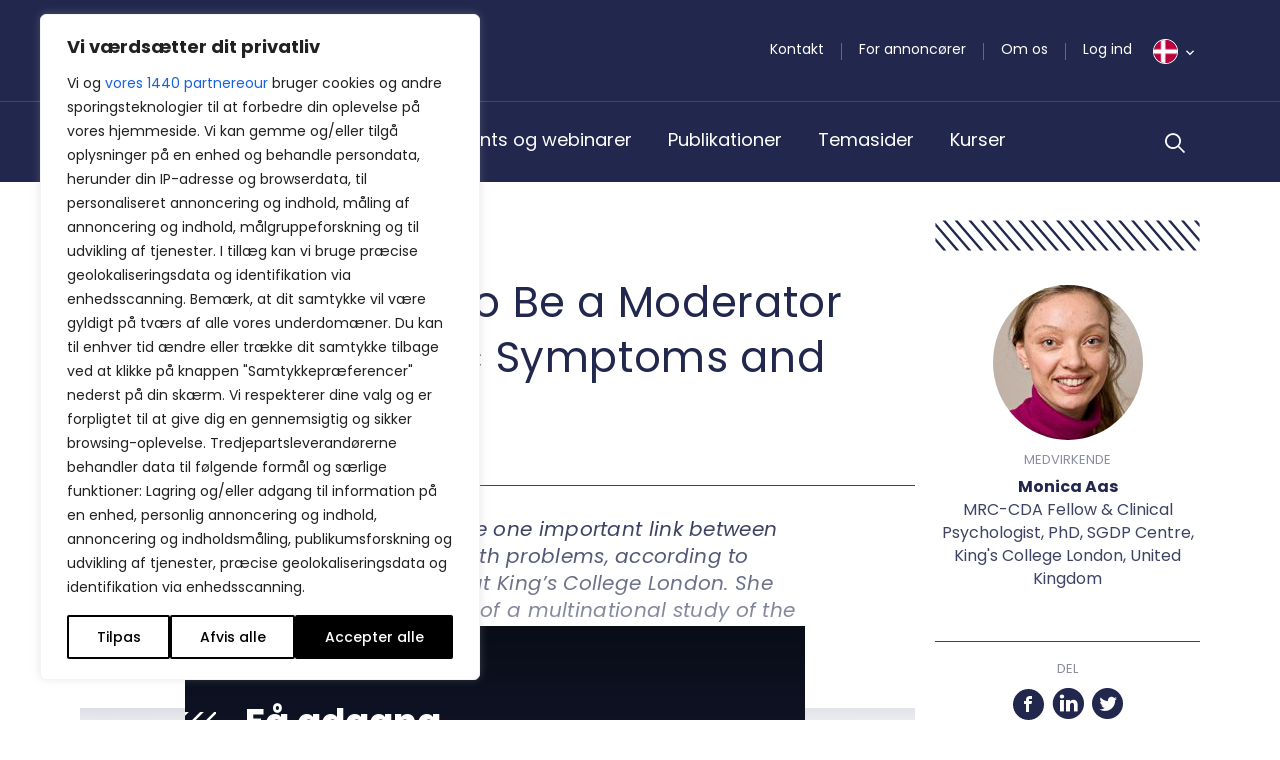

--- FILE ---
content_type: text/html; charset=UTF-8
request_url: https://bpno.dk/medtalks/cannabis-seems-to-be-a-moderator-between-psychotic-symptoms-and-trauma-exposure/
body_size: 53559
content:
<!DOCTYPE html>
<html lang="da-DK">

<head>
	<meta charset="UTF-8">
<script type="text/javascript">
/* <![CDATA[ */
var gform;gform||(document.addEventListener("gform_main_scripts_loaded",function(){gform.scriptsLoaded=!0}),document.addEventListener("gform/theme/scripts_loaded",function(){gform.themeScriptsLoaded=!0}),window.addEventListener("DOMContentLoaded",function(){gform.domLoaded=!0}),gform={domLoaded:!1,scriptsLoaded:!1,themeScriptsLoaded:!1,isFormEditor:()=>"function"==typeof InitializeEditor,callIfLoaded:function(o){return!(!gform.domLoaded||!gform.scriptsLoaded||!gform.themeScriptsLoaded&&!gform.isFormEditor()||(gform.isFormEditor()&&console.warn("The use of gform.initializeOnLoaded() is deprecated in the form editor context and will be removed in Gravity Forms 3.1."),o(),0))},initializeOnLoaded:function(o){gform.callIfLoaded(o)||(document.addEventListener("gform_main_scripts_loaded",()=>{gform.scriptsLoaded=!0,gform.callIfLoaded(o)}),document.addEventListener("gform/theme/scripts_loaded",()=>{gform.themeScriptsLoaded=!0,gform.callIfLoaded(o)}),window.addEventListener("DOMContentLoaded",()=>{gform.domLoaded=!0,gform.callIfLoaded(o)}))},hooks:{action:{},filter:{}},addAction:function(o,r,e,t){gform.addHook("action",o,r,e,t)},addFilter:function(o,r,e,t){gform.addHook("filter",o,r,e,t)},doAction:function(o){gform.doHook("action",o,arguments)},applyFilters:function(o){return gform.doHook("filter",o,arguments)},removeAction:function(o,r){gform.removeHook("action",o,r)},removeFilter:function(o,r,e){gform.removeHook("filter",o,r,e)},addHook:function(o,r,e,t,n){null==gform.hooks[o][r]&&(gform.hooks[o][r]=[]);var d=gform.hooks[o][r];null==n&&(n=r+"_"+d.length),gform.hooks[o][r].push({tag:n,callable:e,priority:t=null==t?10:t})},doHook:function(r,o,e){var t;if(e=Array.prototype.slice.call(e,1),null!=gform.hooks[r][o]&&((o=gform.hooks[r][o]).sort(function(o,r){return o.priority-r.priority}),o.forEach(function(o){"function"!=typeof(t=o.callable)&&(t=window[t]),"action"==r?t.apply(null,e):e[0]=t.apply(null,e)})),"filter"==r)return e[0]},removeHook:function(o,r,t,n){var e;null!=gform.hooks[o][r]&&(e=(e=gform.hooks[o][r]).filter(function(o,r,e){return!!(null!=n&&n!=o.tag||null!=t&&t!=o.priority)}),gform.hooks[o][r]=e)}});
/* ]]> */
</script>

	<meta name="viewport" content="width=device-width, initial-scale=1.0, shrink-to-fit=no">
		<link href="https://fonts.googleapis.com/css2?family=Merriweather:ital,wght@0,300;0,400;0,700;1,300;1,400;1,700&family=Poppins:ital,wght@0,300;0,400;0,500;0,600;0,700;1,300;1,400;1,500;1,600;1,700&family=Work+Sans:ital,wght@0,300;0,400;0,700;1,300;1,400;1,700&display=swap" rel="stylesheet">
	<meta name="viewport" content="width=device-width, initial-scale=1.0">
<meta name='robots' content='index, follow, max-image-preview:large, max-snippet:-1, max-video-preview:-1' />

<!-- Google Tag Manager for WordPress by gtm4wp.com -->
<script data-cfasync="false" data-pagespeed-no-defer>
	var gtm4wp_datalayer_name = "dataLayer";
	var dataLayer = dataLayer || [];
</script>
<!-- End Google Tag Manager for WordPress by gtm4wp.com -->
	<!-- This site is optimized with the Yoast SEO plugin v26.8 - https://yoast.com/product/yoast-seo-wordpress/ -->
	<title>Cannabis Seems to Be a Moderator Between Psychotic Symptoms and Trauma Exposure</title>
	<meta name="description" content="Substance use could potentially be one important link between trauma exposure and mental health problems, according to Monica Aas, clinical psychologist at King&#039;s College, London. She presents in this MEDtalk the results of a multinational study of the relationship between interpersonal trauma, substance use, and mental symptoms in a large population-based study." />
	<link rel="canonical" href="https://bpno.dk/medtalks/cannabis-seems-to-be-a-moderator-between-psychotic-symptoms-and-trauma-exposure/" />
	<meta property="og:locale" content="da_DK" />
	<meta property="og:type" content="article" />
	<meta property="og:title" content="Cannabis Seems to Be a Moderator Between Psychotic Symptoms and Trauma Exposure" />
	<meta property="og:description" content="Substance use could potentially be one important link between trauma exposure and mental health problems, according to Monica Aas, clinical psychologist at King&#039;s College, London. She presents in this MEDtalk the results of a multinational study of the relationship between interpersonal trauma, substance use, and mental symptoms in a large population-based study." />
	<meta property="og:url" content="https://bpno.dk/medtalks/cannabis-seems-to-be-a-moderator-between-psychotic-symptoms-and-trauma-exposure/" />
	<meta property="og:site_name" content="BestPractice Nordic" />
	<meta property="article:modified_time" content="2024-08-07T11:36:22+00:00" />
	<meta property="og:image" content="https://bpno.dk/wp-content/uploads/2024/04/Monica-Aas-medtalk.jpg" />
	<meta property="og:image:width" content="1400" />
	<meta property="og:image:height" content="788" />
	<meta property="og:image:type" content="image/jpeg" />
	<meta name="twitter:card" content="summary_large_image" />
	<meta name="twitter:label1" content="Estimeret læsetid" />
	<meta name="twitter:data1" content="1 minut" />
	<script type="application/ld+json" class="yoast-schema-graph">{"@context":"https://schema.org","@graph":[{"@type":"WebPage","@id":"https://bpno.dk/medtalks/cannabis-seems-to-be-a-moderator-between-psychotic-symptoms-and-trauma-exposure/","url":"https://bpno.dk/medtalks/cannabis-seems-to-be-a-moderator-between-psychotic-symptoms-and-trauma-exposure/","name":"Cannabis Seems to Be a Moderator Between Psychotic Symptoms and Trauma Exposure","isPartOf":{"@id":"https://bpno.dk/#website"},"primaryImageOfPage":{"@id":"https://bpno.dk/medtalks/cannabis-seems-to-be-a-moderator-between-psychotic-symptoms-and-trauma-exposure/#primaryimage"},"image":{"@id":"https://bpno.dk/medtalks/cannabis-seems-to-be-a-moderator-between-psychotic-symptoms-and-trauma-exposure/#primaryimage"},"thumbnailUrl":"https://bpno.dk/wp-content/uploads/2024/04/Monica-Aas-medtalk.jpg","datePublished":"2024-04-15T13:04:57+00:00","dateModified":"2024-08-07T11:36:22+00:00","description":"Substance use could potentially be one important link between trauma exposure and mental health problems, according to Monica Aas, clinical psychologist at King's College, London. She presents in this MEDtalk the results of a multinational study of the relationship between interpersonal trauma, substance use, and mental symptoms in a large population-based study.","breadcrumb":{"@id":"https://bpno.dk/medtalks/cannabis-seems-to-be-a-moderator-between-psychotic-symptoms-and-trauma-exposure/#breadcrumb"},"inLanguage":"da-DK","potentialAction":[{"@type":"ReadAction","target":["https://bpno.dk/medtalks/cannabis-seems-to-be-a-moderator-between-psychotic-symptoms-and-trauma-exposure/"]}]},{"@type":"ImageObject","inLanguage":"da-DK","@id":"https://bpno.dk/medtalks/cannabis-seems-to-be-a-moderator-between-psychotic-symptoms-and-trauma-exposure/#primaryimage","url":"https://bpno.dk/wp-content/uploads/2024/04/Monica-Aas-medtalk.jpg","contentUrl":"https://bpno.dk/wp-content/uploads/2024/04/Monica-Aas-medtalk.jpg","width":1400,"height":788,"caption":"Monica Aas"},{"@type":"BreadcrumbList","@id":"https://bpno.dk/medtalks/cannabis-seems-to-be-a-moderator-between-psychotic-symptoms-and-trauma-exposure/#breadcrumb","itemListElement":[{"@type":"ListItem","position":1,"name":"Home","item":"https://bpno.dk/"},{"@type":"ListItem","position":2,"name":"Medtalks","item":"https://bpno.dk/medtalks/"},{"@type":"ListItem","position":3,"name":"Cannabis Seems to Be a Moderator Between Psychotic Symptoms and Trauma Exposure"}]},{"@type":"WebSite","@id":"https://bpno.dk/#website","url":"https://bpno.dk/","name":"BestPractice Nordic","description":"","potentialAction":[{"@type":"SearchAction","target":{"@type":"EntryPoint","urlTemplate":"https://bpno.dk/?s={search_term_string}"},"query-input":{"@type":"PropertyValueSpecification","valueRequired":true,"valueName":"search_term_string"}}],"inLanguage":"da-DK"}]}</script>
	<!-- / Yoast SEO plugin. -->


<link rel='dns-prefetch' href='//cdn.jsdelivr.net' />
<link rel='dns-prefetch' href='//stackpath.bootstrapcdn.com' />
<link rel='dns-prefetch' href='//stats.wp.com' />
<link rel="alternate" type="application/rss+xml" title="BestPractice Nordic &raquo; Feed" href="https://bpno.dk/feed/" />
<link rel="alternate" type="application/rss+xml" title="BestPractice Nordic &raquo;-kommentar-feed" href="https://bpno.dk/comments/feed/" />
<link rel="alternate" title="oEmbed (JSON)" type="application/json+oembed" href="https://bpno.dk/wp-json/oembed/1.0/embed?url=https%3A%2F%2Fbpno.dk%2Fmedtalks%2Fcannabis-seems-to-be-a-moderator-between-psychotic-symptoms-and-trauma-exposure%2F" />
<link rel="alternate" title="oEmbed (XML)" type="text/xml+oembed" href="https://bpno.dk/wp-json/oembed/1.0/embed?url=https%3A%2F%2Fbpno.dk%2Fmedtalks%2Fcannabis-seems-to-be-a-moderator-between-psychotic-symptoms-and-trauma-exposure%2F&#038;format=xml" />
<style id='wp-img-auto-sizes-contain-inline-css' type='text/css'>
img:is([sizes=auto i],[sizes^="auto," i]){contain-intrinsic-size:3000px 1500px}
/*# sourceURL=wp-img-auto-sizes-contain-inline-css */
</style>
<style id='wp-emoji-styles-inline-css' type='text/css'>

	img.wp-smiley, img.emoji {
		display: inline !important;
		border: none !important;
		box-shadow: none !important;
		height: 1em !important;
		width: 1em !important;
		margin: 0 0.07em !important;
		vertical-align: -0.1em !important;
		background: none !important;
		padding: 0 !important;
	}
/*# sourceURL=wp-emoji-styles-inline-css */
</style>
<style id='wp-block-library-inline-css' type='text/css'>
:root{--wp-block-synced-color:#7a00df;--wp-block-synced-color--rgb:122,0,223;--wp-bound-block-color:var(--wp-block-synced-color);--wp-editor-canvas-background:#ddd;--wp-admin-theme-color:#007cba;--wp-admin-theme-color--rgb:0,124,186;--wp-admin-theme-color-darker-10:#006ba1;--wp-admin-theme-color-darker-10--rgb:0,107,160.5;--wp-admin-theme-color-darker-20:#005a87;--wp-admin-theme-color-darker-20--rgb:0,90,135;--wp-admin-border-width-focus:2px}@media (min-resolution:192dpi){:root{--wp-admin-border-width-focus:1.5px}}.wp-element-button{cursor:pointer}:root .has-very-light-gray-background-color{background-color:#eee}:root .has-very-dark-gray-background-color{background-color:#313131}:root .has-very-light-gray-color{color:#eee}:root .has-very-dark-gray-color{color:#313131}:root .has-vivid-green-cyan-to-vivid-cyan-blue-gradient-background{background:linear-gradient(135deg,#00d084,#0693e3)}:root .has-purple-crush-gradient-background{background:linear-gradient(135deg,#34e2e4,#4721fb 50%,#ab1dfe)}:root .has-hazy-dawn-gradient-background{background:linear-gradient(135deg,#faaca8,#dad0ec)}:root .has-subdued-olive-gradient-background{background:linear-gradient(135deg,#fafae1,#67a671)}:root .has-atomic-cream-gradient-background{background:linear-gradient(135deg,#fdd79a,#004a59)}:root .has-nightshade-gradient-background{background:linear-gradient(135deg,#330968,#31cdcf)}:root .has-midnight-gradient-background{background:linear-gradient(135deg,#020381,#2874fc)}:root{--wp--preset--font-size--normal:16px;--wp--preset--font-size--huge:42px}.has-regular-font-size{font-size:1em}.has-larger-font-size{font-size:2.625em}.has-normal-font-size{font-size:var(--wp--preset--font-size--normal)}.has-huge-font-size{font-size:var(--wp--preset--font-size--huge)}.has-text-align-center{text-align:center}.has-text-align-left{text-align:left}.has-text-align-right{text-align:right}.has-fit-text{white-space:nowrap!important}#end-resizable-editor-section{display:none}.aligncenter{clear:both}.items-justified-left{justify-content:flex-start}.items-justified-center{justify-content:center}.items-justified-right{justify-content:flex-end}.items-justified-space-between{justify-content:space-between}.screen-reader-text{border:0;clip-path:inset(50%);height:1px;margin:-1px;overflow:hidden;padding:0;position:absolute;width:1px;word-wrap:normal!important}.screen-reader-text:focus{background-color:#ddd;clip-path:none;color:#444;display:block;font-size:1em;height:auto;left:5px;line-height:normal;padding:15px 23px 14px;text-decoration:none;top:5px;width:auto;z-index:100000}html :where(.has-border-color){border-style:solid}html :where([style*=border-top-color]){border-top-style:solid}html :where([style*=border-right-color]){border-right-style:solid}html :where([style*=border-bottom-color]){border-bottom-style:solid}html :where([style*=border-left-color]){border-left-style:solid}html :where([style*=border-width]){border-style:solid}html :where([style*=border-top-width]){border-top-style:solid}html :where([style*=border-right-width]){border-right-style:solid}html :where([style*=border-bottom-width]){border-bottom-style:solid}html :where([style*=border-left-width]){border-left-style:solid}html :where(img[class*=wp-image-]){height:auto;max-width:100%}:where(figure){margin:0 0 1em}html :where(.is-position-sticky){--wp-admin--admin-bar--position-offset:var(--wp-admin--admin-bar--height,0px)}@media screen and (max-width:600px){html :where(.is-position-sticky){--wp-admin--admin-bar--position-offset:0px}}

/*# sourceURL=wp-block-library-inline-css */
</style><style id='global-styles-inline-css' type='text/css'>
:root{--wp--preset--aspect-ratio--square: 1;--wp--preset--aspect-ratio--4-3: 4/3;--wp--preset--aspect-ratio--3-4: 3/4;--wp--preset--aspect-ratio--3-2: 3/2;--wp--preset--aspect-ratio--2-3: 2/3;--wp--preset--aspect-ratio--16-9: 16/9;--wp--preset--aspect-ratio--9-16: 9/16;--wp--preset--color--black: #000000;--wp--preset--color--cyan-bluish-gray: #abb8c3;--wp--preset--color--white: #ffffff;--wp--preset--color--pale-pink: #f78da7;--wp--preset--color--vivid-red: #cf2e2e;--wp--preset--color--luminous-vivid-orange: #ff6900;--wp--preset--color--luminous-vivid-amber: #fcb900;--wp--preset--color--light-green-cyan: #7bdcb5;--wp--preset--color--vivid-green-cyan: #00d084;--wp--preset--color--pale-cyan-blue: #8ed1fc;--wp--preset--color--vivid-cyan-blue: #0693e3;--wp--preset--color--vivid-purple: #9b51e0;--wp--preset--gradient--vivid-cyan-blue-to-vivid-purple: linear-gradient(135deg,rgb(6,147,227) 0%,rgb(155,81,224) 100%);--wp--preset--gradient--light-green-cyan-to-vivid-green-cyan: linear-gradient(135deg,rgb(122,220,180) 0%,rgb(0,208,130) 100%);--wp--preset--gradient--luminous-vivid-amber-to-luminous-vivid-orange: linear-gradient(135deg,rgb(252,185,0) 0%,rgb(255,105,0) 100%);--wp--preset--gradient--luminous-vivid-orange-to-vivid-red: linear-gradient(135deg,rgb(255,105,0) 0%,rgb(207,46,46) 100%);--wp--preset--gradient--very-light-gray-to-cyan-bluish-gray: linear-gradient(135deg,rgb(238,238,238) 0%,rgb(169,184,195) 100%);--wp--preset--gradient--cool-to-warm-spectrum: linear-gradient(135deg,rgb(74,234,220) 0%,rgb(151,120,209) 20%,rgb(207,42,186) 40%,rgb(238,44,130) 60%,rgb(251,105,98) 80%,rgb(254,248,76) 100%);--wp--preset--gradient--blush-light-purple: linear-gradient(135deg,rgb(255,206,236) 0%,rgb(152,150,240) 100%);--wp--preset--gradient--blush-bordeaux: linear-gradient(135deg,rgb(254,205,165) 0%,rgb(254,45,45) 50%,rgb(107,0,62) 100%);--wp--preset--gradient--luminous-dusk: linear-gradient(135deg,rgb(255,203,112) 0%,rgb(199,81,192) 50%,rgb(65,88,208) 100%);--wp--preset--gradient--pale-ocean: linear-gradient(135deg,rgb(255,245,203) 0%,rgb(182,227,212) 50%,rgb(51,167,181) 100%);--wp--preset--gradient--electric-grass: linear-gradient(135deg,rgb(202,248,128) 0%,rgb(113,206,126) 100%);--wp--preset--gradient--midnight: linear-gradient(135deg,rgb(2,3,129) 0%,rgb(40,116,252) 100%);--wp--preset--font-size--small: 13px;--wp--preset--font-size--medium: 20px;--wp--preset--font-size--large: 36px;--wp--preset--font-size--x-large: 42px;--wp--preset--spacing--20: 0.44rem;--wp--preset--spacing--30: 0.67rem;--wp--preset--spacing--40: 1rem;--wp--preset--spacing--50: 1.5rem;--wp--preset--spacing--60: 2.25rem;--wp--preset--spacing--70: 3.38rem;--wp--preset--spacing--80: 5.06rem;--wp--preset--shadow--natural: 6px 6px 9px rgba(0, 0, 0, 0.2);--wp--preset--shadow--deep: 12px 12px 50px rgba(0, 0, 0, 0.4);--wp--preset--shadow--sharp: 6px 6px 0px rgba(0, 0, 0, 0.2);--wp--preset--shadow--outlined: 6px 6px 0px -3px rgb(255, 255, 255), 6px 6px rgb(0, 0, 0);--wp--preset--shadow--crisp: 6px 6px 0px rgb(0, 0, 0);}:where(.is-layout-flex){gap: 0.5em;}:where(.is-layout-grid){gap: 0.5em;}body .is-layout-flex{display: flex;}.is-layout-flex{flex-wrap: wrap;align-items: center;}.is-layout-flex > :is(*, div){margin: 0;}body .is-layout-grid{display: grid;}.is-layout-grid > :is(*, div){margin: 0;}:where(.wp-block-columns.is-layout-flex){gap: 2em;}:where(.wp-block-columns.is-layout-grid){gap: 2em;}:where(.wp-block-post-template.is-layout-flex){gap: 1.25em;}:where(.wp-block-post-template.is-layout-grid){gap: 1.25em;}.has-black-color{color: var(--wp--preset--color--black) !important;}.has-cyan-bluish-gray-color{color: var(--wp--preset--color--cyan-bluish-gray) !important;}.has-white-color{color: var(--wp--preset--color--white) !important;}.has-pale-pink-color{color: var(--wp--preset--color--pale-pink) !important;}.has-vivid-red-color{color: var(--wp--preset--color--vivid-red) !important;}.has-luminous-vivid-orange-color{color: var(--wp--preset--color--luminous-vivid-orange) !important;}.has-luminous-vivid-amber-color{color: var(--wp--preset--color--luminous-vivid-amber) !important;}.has-light-green-cyan-color{color: var(--wp--preset--color--light-green-cyan) !important;}.has-vivid-green-cyan-color{color: var(--wp--preset--color--vivid-green-cyan) !important;}.has-pale-cyan-blue-color{color: var(--wp--preset--color--pale-cyan-blue) !important;}.has-vivid-cyan-blue-color{color: var(--wp--preset--color--vivid-cyan-blue) !important;}.has-vivid-purple-color{color: var(--wp--preset--color--vivid-purple) !important;}.has-black-background-color{background-color: var(--wp--preset--color--black) !important;}.has-cyan-bluish-gray-background-color{background-color: var(--wp--preset--color--cyan-bluish-gray) !important;}.has-white-background-color{background-color: var(--wp--preset--color--white) !important;}.has-pale-pink-background-color{background-color: var(--wp--preset--color--pale-pink) !important;}.has-vivid-red-background-color{background-color: var(--wp--preset--color--vivid-red) !important;}.has-luminous-vivid-orange-background-color{background-color: var(--wp--preset--color--luminous-vivid-orange) !important;}.has-luminous-vivid-amber-background-color{background-color: var(--wp--preset--color--luminous-vivid-amber) !important;}.has-light-green-cyan-background-color{background-color: var(--wp--preset--color--light-green-cyan) !important;}.has-vivid-green-cyan-background-color{background-color: var(--wp--preset--color--vivid-green-cyan) !important;}.has-pale-cyan-blue-background-color{background-color: var(--wp--preset--color--pale-cyan-blue) !important;}.has-vivid-cyan-blue-background-color{background-color: var(--wp--preset--color--vivid-cyan-blue) !important;}.has-vivid-purple-background-color{background-color: var(--wp--preset--color--vivid-purple) !important;}.has-black-border-color{border-color: var(--wp--preset--color--black) !important;}.has-cyan-bluish-gray-border-color{border-color: var(--wp--preset--color--cyan-bluish-gray) !important;}.has-white-border-color{border-color: var(--wp--preset--color--white) !important;}.has-pale-pink-border-color{border-color: var(--wp--preset--color--pale-pink) !important;}.has-vivid-red-border-color{border-color: var(--wp--preset--color--vivid-red) !important;}.has-luminous-vivid-orange-border-color{border-color: var(--wp--preset--color--luminous-vivid-orange) !important;}.has-luminous-vivid-amber-border-color{border-color: var(--wp--preset--color--luminous-vivid-amber) !important;}.has-light-green-cyan-border-color{border-color: var(--wp--preset--color--light-green-cyan) !important;}.has-vivid-green-cyan-border-color{border-color: var(--wp--preset--color--vivid-green-cyan) !important;}.has-pale-cyan-blue-border-color{border-color: var(--wp--preset--color--pale-cyan-blue) !important;}.has-vivid-cyan-blue-border-color{border-color: var(--wp--preset--color--vivid-cyan-blue) !important;}.has-vivid-purple-border-color{border-color: var(--wp--preset--color--vivid-purple) !important;}.has-vivid-cyan-blue-to-vivid-purple-gradient-background{background: var(--wp--preset--gradient--vivid-cyan-blue-to-vivid-purple) !important;}.has-light-green-cyan-to-vivid-green-cyan-gradient-background{background: var(--wp--preset--gradient--light-green-cyan-to-vivid-green-cyan) !important;}.has-luminous-vivid-amber-to-luminous-vivid-orange-gradient-background{background: var(--wp--preset--gradient--luminous-vivid-amber-to-luminous-vivid-orange) !important;}.has-luminous-vivid-orange-to-vivid-red-gradient-background{background: var(--wp--preset--gradient--luminous-vivid-orange-to-vivid-red) !important;}.has-very-light-gray-to-cyan-bluish-gray-gradient-background{background: var(--wp--preset--gradient--very-light-gray-to-cyan-bluish-gray) !important;}.has-cool-to-warm-spectrum-gradient-background{background: var(--wp--preset--gradient--cool-to-warm-spectrum) !important;}.has-blush-light-purple-gradient-background{background: var(--wp--preset--gradient--blush-light-purple) !important;}.has-blush-bordeaux-gradient-background{background: var(--wp--preset--gradient--blush-bordeaux) !important;}.has-luminous-dusk-gradient-background{background: var(--wp--preset--gradient--luminous-dusk) !important;}.has-pale-ocean-gradient-background{background: var(--wp--preset--gradient--pale-ocean) !important;}.has-electric-grass-gradient-background{background: var(--wp--preset--gradient--electric-grass) !important;}.has-midnight-gradient-background{background: var(--wp--preset--gradient--midnight) !important;}.has-small-font-size{font-size: var(--wp--preset--font-size--small) !important;}.has-medium-font-size{font-size: var(--wp--preset--font-size--medium) !important;}.has-large-font-size{font-size: var(--wp--preset--font-size--large) !important;}.has-x-large-font-size{font-size: var(--wp--preset--font-size--x-large) !important;}
/*# sourceURL=global-styles-inline-css */
</style>

<style id='classic-theme-styles-inline-css' type='text/css'>
/*! This file is auto-generated */
.wp-block-button__link{color:#fff;background-color:#32373c;border-radius:9999px;box-shadow:none;text-decoration:none;padding:calc(.667em + 2px) calc(1.333em + 2px);font-size:1.125em}.wp-block-file__button{background:#32373c;color:#fff;text-decoration:none}
/*# sourceURL=/wp-includes/css/classic-themes.min.css */
</style>
<link rel='stylesheet' id='wp-rest-filter-css' href='https://bpno.dk/wp-content/plugins/wp-rest-filter/public/css/wp-rest-filter-public.css?ver=1.4.3' type='text/css' media='all' />
<link rel='stylesheet' id='bpno-bootstrap-css' href='https://bpno.dk/wp-content/themes/bpno/css/bootstrap.css?ver=1666177098' type='text/css' media='all' />
<link rel='stylesheet' id='bpno-style-css' href='https://bpno.dk/wp-content/themes/bpno/style.css?ver=1765377796' type='text/css' media='all' />
<link rel='stylesheet' id='gform_basic-css' href='https://bpno.dk/wp-content/plugins/gravityforms/assets/css/dist/basic.min.css?ver=2.9.24' type='text/css' media='all' />
<link rel='stylesheet' id='gform_theme_components-css' href='https://bpno.dk/wp-content/plugins/gravityforms/assets/css/dist/theme-components.min.css?ver=2.9.24' type='text/css' media='all' />
<link rel='stylesheet' id='gform_theme-css' href='https://bpno.dk/wp-content/plugins/gravityforms/assets/css/dist/theme.min.css?ver=2.9.24' type='text/css' media='all' />
<script type="text/javascript" id="webtoffee-cookie-consent-js-extra">
/* <![CDATA[ */
var _wccConfig = {"_ipData":[],"_assetsURL":"https://bpno.dk/wp-content/plugins/webtoffee-cookie-consent/lite/frontend/images/","_publicURL":"https://bpno.dk","_categories":[{"name":"N\u00f8dvendig","slug":"necessary","isNecessary":true,"ccpaDoNotSell":true,"cookies":[{"cookieID":"wt_consent","domain":"bpno.dk","provider":""},{"cookieID":"__cf_bm","domain":".monday.com","provider":"cloudflare.com"},{"cookieID":"_cfuvid","domain":".monday.com","provider":""},{"cookieID":"cf_clearance","domain":".monday.com","provider":""},{"cookieID":"__cfruid","domain":".calendly.com","provider":"cloudflare.com"},{"cookieID":"m","domain":"m.stripe.com","provider":"stripe.com"},{"cookieID":"OptanonConsent","domain":".calendly.com","provider":"onetrust.com"}],"active":true,"defaultConsent":{"gdpr":true,"ccpa":true},"foundNoCookieScript":false},{"name":"Funktionel","slug":"functional","isNecessary":false,"ccpaDoNotSell":true,"cookies":[{"cookieID":"li_gc","domain":".linkedin.com","provider":".linkedin.com|licdn.com"},{"cookieID":"lidc","domain":".linkedin.com","provider":".linkedin.com|licdn.com"},{"cookieID":"referrer_user_id","domain":"calendly.com","provider":"calendly.com"}],"active":true,"defaultConsent":{"gdpr":false,"ccpa":false},"foundNoCookieScript":false},{"name":"Analytics","slug":"analytics","isNecessary":false,"ccpaDoNotSell":true,"cookies":[{"cookieID":"CLID","domain":"www.clarity.ms","provider":"clarity.ms"},{"cookieID":"_clck","domain":".bpno.dk","provider":"clarity.ms"},{"cookieID":"_clsk","domain":".bpno.dk","provider":"clarity.ms"},{"cookieID":"MR","domain":".c.bing.com","provider":"bing.com"},{"cookieID":"SM","domain":".c.clarity.ms","provider":"clarity.ms"},{"cookieID":"_ga","domain":".bpno.dk","provider":"google-analytics.com|googletagmanager.com/gtag/js"},{"cookieID":"_gid","domain":".bpno.dk","provider":"google-analytics.com|googletagmanager.com/gtag/js"},{"cookieID":"_gat_UA-*","domain":".bpno.dk","provider":"google-analytics.com|googletagmanager.com/gtag/js"},{"cookieID":"_ga_*","domain":".bpno.dk","provider":"google-analytics.com|googletagmanager.com/gtag/js"},{"cookieID":"attribution_user_id","domain":".typeform.com","provider":"typeform.com"},{"cookieID":"ajs_group_id","domain":"calendly.com","provider":"segment.io"},{"cookieID":"_pendo_guides_blocked.4cfbcefc-fcf9-4b66-5dc6-9b0d81bb07a9","domain":"calendly.com","provider":"popt.in"},{"cookieID":"ajs_anonymous_id","domain":"calendly.com","provider":"segment.io"},{"cookieID":"_pendo_visitorId.4cfbcefc-fcf9-4b66-5dc6-9b0d81bb07a9","domain":"calendly.com","provider":"pendo.io"},{"cookieID":"ajs_user_id","domain":"calendly.com","provider":"segment.io"}],"active":true,"defaultConsent":{"gdpr":false,"ccpa":false},"foundNoCookieScript":false},{"name":"Pr\u00e6station","slug":"performance","isNecessary":false,"ccpaDoNotSell":true,"cookies":[{"cookieID":"SRM_B","domain":".c.bing.com","provider":"bing.com"},{"cookieID":"_calendly_session","domain":".calendly.com","provider":"calendly.com"},{"cookieID":"GCLB","domain":"featureassets.org","provider":""}],"active":true,"defaultConsent":{"gdpr":false,"ccpa":false},"foundNoCookieScript":false},{"name":"Annonce","slug":"advertisement","isNecessary":false,"ccpaDoNotSell":true,"cookies":[{"cookieID":"bcookie","domain":".linkedin.com","provider":".linkedin.com|licdn.com"},{"cookieID":"MUID","domain":".bing.com","provider":"bing.com"},{"cookieID":"ANONCHK","domain":".c.clarity.ms","provider":"bing.com"},{"cookieID":"test_cookie","domain":".doubleclick.net","provider":"doubleclick.net"},{"cookieID":"rl_anonymous_id","domain":"form.typeform.com","provider":"rudderlabs.com"},{"cookieID":"rl_group_trait","domain":"form.typeform.com","provider":"rudderlabs.com"},{"cookieID":"rl_group_id","domain":"form.typeform.com","provider":"rudderlabs.com"},{"cookieID":"rl_trait","domain":"form.typeform.com","provider":"rudderlabs.com"},{"cookieID":"rl_user_id","domain":"form.typeform.com","provider":"rudderlabs.com"}],"active":true,"defaultConsent":{"gdpr":false,"ccpa":false},"foundNoCookieScript":false},{"name":"Andre","slug":"others","isNecessary":false,"ccpaDoNotSell":true,"cookies":[{"cookieID":"AWSALBTGCORS","domain":"api.typeform.com","provider":""},{"cookieID":"tf_respondent_cc","domain":".typeform.com","provider":""},{"cookieID":"debug","domain":"form.typeform.com","provider":""},{"cookieID":"AWSALBTG","domain":"api.typeform.com","provider":""}],"active":true,"defaultConsent":{"gdpr":false,"ccpa":false},"foundNoCookieScript":false}],"_activeLaw":"gdpr","_rootDomain":"","_block":"1","_showBanner":"1","_bannerConfig":{"GDPR":{"settings":{"type":"box","position":"bottom-left","applicableLaw":"gdpr","preferenceCenter":"center","selectedRegion":"ALL","consentExpiry":365,"shortcodes":[{"key":"wcc_readmore","content":"\u003Ca href=\"#\" class=\"wcc-policy\" aria-label=\"Cookiepolitik\" target=\"_blank\" rel=\"noopener\" data-tag=\"readmore-button\"\u003ECookiepolitik\u003C/a\u003E","tag":"readmore-button","status":false,"attributes":{"rel":"nofollow","target":"_blank"}},{"key":"wcc_show_desc","content":"\u003Cbutton class=\"wcc-show-desc-btn\" data-tag=\"show-desc-button\" aria-label=\"Vis mere\"\u003EVis mere\u003C/button\u003E","tag":"show-desc-button","status":true,"attributes":[]},{"key":"wcc_hide_desc","content":"\u003Cbutton class=\"wcc-show-desc-btn\" data-tag=\"hide-desc-button\" aria-label=\"Vis mindre\"\u003EVis mindre\u003C/button\u003E","tag":"hide-desc-button","status":true,"attributes":[]},{"key":"wcc_category_toggle_label","content":"[wcc_{{status}}_category_label] [wcc_preference_{{category_slug}}_title]","tag":"","status":true,"attributes":[]},{"key":"wcc_enable_category_label","content":"Aktiver","tag":"","status":true,"attributes":[]},{"key":"wcc_disable_category_label","content":"Deaktiver","tag":"","status":true,"attributes":[]},{"key":"wcc_video_placeholder","content":"\u003Cdiv class=\"video-placeholder-normal\" data-tag=\"video-placeholder\" id=\"[UNIQUEID]\"\u003E\u003Cp class=\"video-placeholder-text-normal\" data-tag=\"placeholder-title\"\u003EAccepter venligst {category} cookies for at f\u00e5 adgang til dette indhold\u003C/p\u003E\u003C/div\u003E","tag":"","status":true,"attributes":[]},{"key":"wcc_enable_optout_label","content":"Aktiver","tag":"","status":true,"attributes":[]},{"key":"wcc_disable_optout_label","content":"Deaktiver","tag":"","status":true,"attributes":[]},{"key":"wcc_optout_toggle_label","content":"[wcc_{{status}}_optout_label] [wcc_optout_option_title]","tag":"","status":true,"attributes":[]},{"key":"wcc_optout_option_title","content":"M\u00e5 ikke s\u00e6lge eller dele mine personlige oplysninger","tag":"","status":true,"attributes":[]},{"key":"wcc_optout_close_label","content":"Luk","tag":"","status":true,"attributes":[]}],"bannerEnabled":true},"behaviours":{"reloadBannerOnAccept":true,"loadAnalyticsByDefault":false,"animations":{"onLoad":"animate","onHide":"sticky"}},"config":{"revisitConsent":{"status":true,"tag":"revisit-consent","position":"bottom-left","meta":{"url":"#"},"styles":[],"elements":{"title":{"type":"text","tag":"revisit-consent-title","status":true,"styles":{"color":"#0056a7"}}}},"preferenceCenter":{"toggle":{"status":true,"tag":"detail-category-toggle","type":"toggle","states":{"active":{"styles":{"background-color":"#000000"}},"inactive":{"styles":{"background-color":"#D0D5D2"}}}},"poweredBy":{"status":false,"tag":"detail-powered-by","styles":{"background-color":"#EDEDED","color":"#293C5B"}}},"categoryPreview":{"status":false,"toggle":{"status":true,"tag":"detail-category-preview-toggle","type":"toggle","states":{"active":{"styles":{"background-color":"#000000"}},"inactive":{"styles":{"background-color":"#D0D5D2"}}}}},"videoPlaceholder":{"status":true,"styles":{"background-color":"#000000","border-color":"#000000","color":"#ffffff"}},"readMore":{"status":false,"tag":"readmore-button","type":"link","meta":{"noFollow":true,"newTab":true},"styles":{"color":"#000000","background-color":"transparent","border-color":"transparent"}},"auditTable":{"status":true},"optOption":{"status":true,"toggle":{"status":true,"tag":"optout-option-toggle","type":"toggle","states":{"active":{"styles":{"background-color":"#000000"}},"inactive":{"styles":{"background-color":"#FFFFFF"}}}},"gpcOption":false}}}},"_version":"3.4.7","_logConsent":"1","_tags":[{"tag":"accept-button","styles":{"color":"#FFFFFF","background-color":"#000000","border-color":"#000000"}},{"tag":"reject-button","styles":{"color":"#000000","background-color":"transparent","border-color":"#000000"}},{"tag":"settings-button","styles":{"color":"#000000","background-color":"transparent","border-color":"#000000"}},{"tag":"readmore-button","styles":{"color":"#000000","background-color":"transparent","border-color":"transparent"}},{"tag":"donotsell-button","styles":{"color":"#1863dc","background-color":"transparent","border-color":"transparent"}},{"tag":"accept-button","styles":{"color":"#FFFFFF","background-color":"#000000","border-color":"#000000"}},{"tag":"revisit-consent","styles":[]}],"_rtl":"","_lawSelected":["GDPR"],"_restApiUrl":"https://directory.cookieyes.com/api/v1/ip","_renewConsent":"","_restrictToCA":"","_customEvents":"","_ccpaAllowedRegions":[],"_gdprAllowedRegions":[],"_closeButtonAction":"reject","_ssl":"1","_providersToBlock":[{"re":".linkedin.com|licdn.com","categories":["functional","advertisement"]},{"re":"calendly.com","categories":["functional","performance"]},{"re":"clarity.ms","categories":["analytics"]},{"re":"bing.com","categories":["analytics","performance","advertisement"]},{"re":"typeform.com","categories":["analytics"]},{"re":"segment.io","categories":["analytics"]},{"re":"popt.in","categories":["analytics"]},{"re":"pendo.io","categories":["analytics"]},{"re":"doubleclick.net","categories":["advertisement"]},{"re":"rudderlabs.com","categories":["advertisement"]}]};
var _wccStyles = {"css":{"GDPR":".wcc-overlay{background: #000000; opacity: 0.4; position: fixed; top: 0; left: 0; width: 100%; height: 100%; z-index: 99999999;}.wcc-hide{display: none;}.wcc-btn-revisit-wrapper{display: flex; padding: 6px; border-radius: 8px; opacity: 0px; background-color:#ffffff; box-shadow: 0px 3px 10px 0px #798da04d;  align-items: center; justify-content: center; position: fixed; z-index: 999999; cursor: pointer;}.wcc-revisit-bottom-left{bottom: 15px; left: 15px;}.wcc-revisit-bottom-right{bottom: 15px; right: 15px;}.wcc-btn-revisit-wrapper .wcc-btn-revisit{display: flex; align-items: center; justify-content: center; background: none; border: none; cursor: pointer; position: relative; margin: 0; padding: 0;}.wcc-btn-revisit-wrapper .wcc-btn-revisit img{max-width: fit-content; margin: 0; } .wcc-btn-revisit-wrapper .wcc-revisit-help-text{font-size:14px; margin-left:4px; display:none;}.wcc-btn-revisit-wrapper:hover .wcc-revisit-help-text, .wcc-btn-revisit-wrapper:focus-within .wcc-revisit-help-text { display: block;}.wcc-revisit-hide{display: none;}.wcc-preference-btn:hover{cursor:pointer; text-decoration:underline;}.wcc-cookie-audit-table { font-family: inherit; border-collapse: collapse; width: 100%;} .wcc-cookie-audit-table th, .wcc-cookie-audit-table td {text-align: left; padding: 10px; font-size: 12px; color: #000000; word-break: normal; background-color: #d9dfe7; border: 1px solid #cbced6;} .wcc-cookie-audit-table tr:nth-child(2n + 1) td { background: #f1f5fa; }.wcc-consent-container{position: fixed; width: 440px; box-sizing: border-box; z-index: 9999999; border-radius: 6px;}.wcc-consent-container .wcc-consent-bar{background: #ffffff; border: 1px solid; padding: 20px 26px; box-shadow: 0 -1px 10px 0 #acabab4d; border-radius: 6px;}.wcc-box-bottom-left{bottom: 40px; left: 40px;}.wcc-box-bottom-right{bottom: 40px; right: 40px;}.wcc-box-top-left{top: 40px; left: 40px;}.wcc-box-top-right{top: 40px; right: 40px;}.wcc-custom-brand-logo-wrapper .wcc-custom-brand-logo{width: 100px; height: auto; margin: 0 0 12px 0;}.wcc-notice .wcc-title{color: #212121; font-weight: 700; font-size: 18px; line-height: 24px; margin: 0 0 12px 0; word-break: break-word;}.wcc-notice-des *,.wcc-preference-content-wrapper *,.wcc-accordion-header-des *,.wcc-gpc-wrapper .wcc-gpc-desc *{font-size: 14px;}.wcc-notice-des{color: inherit; font-size: 14px; line-height: 24px; font-weight: 400;}.wcc-notice-des img{min-height: 25px; min-width: 25px;}.wcc-consent-bar .wcc-notice-des p,.wcc-gpc-wrapper .wcc-gpc-desc p,.wcc-preference-body-wrapper .wcc-preference-content-wrapper p,.wcc-accordion-header-wrapper .wcc-accordion-header-des p,.wcc-cookie-des-table li div:last-child p{color: inherit; margin-top: 0; word-break: break-word;}.wcc-notice-des P:last-child,.wcc-preference-content-wrapper p:last-child,.wcc-cookie-des-table li div:last-child p:last-child,.wcc-gpc-wrapper .wcc-gpc-desc p:last-child{margin-bottom: 0;}.wcc-notice-des a.wcc-policy,.wcc-notice-des button.wcc-policy{font-size: 14px; color: #1863dc; white-space: nowrap; cursor: pointer; background: transparent; border: 1px solid; text-decoration: underline;}.wcc-notice-des button.wcc-policy{padding: 0;}.wcc-notice-des a.wcc-policy:focus-visible,.wcc-notice-des button.wcc-policy:focus-visible,.wcc-preference-content-wrapper .wcc-show-desc-btn:focus-visible,.wcc-accordion-header .wcc-accordion-btn:focus-visible,.wcc-preference-header .wcc-btn-close:focus-visible,.wcc-switch input[type=\"checkbox\"]:focus-visible,.wcc-footer-wrapper a:focus-visible,.wcc-btn:focus-visible{outline: 2px solid #1863dc; outline-offset: 2px;}.wcc-btn:focus:not(:focus-visible),.wcc-accordion-header .wcc-accordion-btn:focus:not(:focus-visible),.wcc-preference-content-wrapper .wcc-show-desc-btn:focus:not(:focus-visible),.wcc-btn-revisit-wrapper .wcc-btn-revisit:focus:not(:focus-visible),.wcc-preference-header .wcc-btn-close:focus:not(:focus-visible),.wcc-consent-bar .wcc-banner-btn-close:focus:not(:focus-visible){outline: 0;}button.wcc-show-desc-btn:not(:hover):not(:active){color: #1863dc; background: transparent;}button.wcc-accordion-btn:not(:hover):not(:active),button.wcc-banner-btn-close:not(:hover):not(:active),button.wcc-btn-revisit:not(:hover):not(:active),button.wcc-btn-close:not(:hover):not(:active){background: transparent;}.wcc-consent-bar button:hover,.wcc-modal.wcc-modal-open button:hover,.wcc-consent-bar button:focus,.wcc-modal.wcc-modal-open button:focus{text-decoration: none;}.wcc-notice-btn-wrapper{display: flex; justify-content: flex-start; align-items: center; flex-wrap: wrap; gap: 8px; margin-top: 16px;}.wcc-notice-btn-wrapper .wcc-btn{text-shadow: none; box-shadow: none;}.wcc-btn{flex: auto; max-width: 100%; font-size: 14px; font-family: inherit; line-height: 24px; padding: 8px; font-weight: 500; border-radius: 2px; cursor: pointer; text-align: center; text-transform: none; min-height: 0;}.wcc-btn:hover{opacity: 0.8;}.wcc-btn-customize{color: #1863dc; background: transparent; border: 2px solid #1863dc;}.wcc-btn-reject{color: #1863dc; background: transparent; border: 2px solid #1863dc;}.wcc-btn-accept{background: #1863dc; color: #ffffff; border: 2px solid #1863dc;}.wcc-btn:last-child{margin-right: 0;}.wcc-legitimate-interest,.wcc-checkbox-label{font-size:14px; margin-right:5px;} .wcc-link { font-family: inherit; line-height: 24px; font-weight: 400; padding: 0; margin: 0; cursor: pointer; text-decoration: none; background: none; border: none; text-transform: none; min-height: 0; text-shadow: none; box-shadow: none; color: #1863DC;}.wcc-link:hover { background-color: transparent; border-color: transparent; color: #1863DC;} .wcc-vendor-sub-title{font-weight:bold;} .wt-cli-iab-vendor-storage-disclosure-section .wt-cli-iab-vendor-storage-disclosure-title {font-weight: 700; margin: 0 0 11px;} .wt-cli-iab-audit-table {background: #f4f4f4; border-radius: 6px; background-color: #ffffff; }.wt-cli-iab-cookie-des-table { font-size: 12px; line-height: 24px; font-weight: normal; padding: 15px 10px; border-bottom: 1px solid; border-bottom-color: #F4F4F4; margin: 0; }.wt-cli-iab-cookie-des-table li { list-style-type: none; display: flex; padding: 3px 0;}.wt-cli-iab-cookie-des-table li:first-child { padding-top: 0px;}.wt-cli-iab-cookie-des-table li div:first-child { width: 160px; font-weight: 600; word-break: break-word; word-wrap: break-word;} .wt-cli-iab-cookie-des-table .wt-cli-iab-purposes-list { padding: 0 0 0 12px; margin: 0;} .wt-cli-iab-cookie-des-table .wt-cli-iab-purposes-list li { display: list-item; list-style-type: disc; } @media (max-width: 576px){.wcc-box-bottom-left{bottom: 0; left: 0;}.wcc-box-bottom-right{bottom: 0; right: 0;}.wcc-box-top-left{top: 0; left: 0;}.wcc-box-top-right{top: 0; right: 0;}}@media (max-width: 440px){.wcc-box-bottom-left, .wcc-box-bottom-right, .wcc-box-top-left, .wcc-box-top-right{width: 100%; max-width: 100%;}.wcc-consent-container .wcc-consent-bar{padding: 20px 0;}.wcc-custom-brand-logo-wrapper, .wcc-notice .wcc-title, .wcc-notice-des, .wcc-notice-btn-wrapper{padding: 0 24px;}.wcc-notice-des{max-height: 40vh; overflow-y: scroll;}.wcc-notice-btn-wrapper{gap: 10px; flex-direction: column;}.wcc-btn{width: 100%;}.wcc-notice-btn-wrapper .wcc-btn-customize{order: 2;}.wcc-notice-btn-wrapper .wcc-btn-reject{order: 3;}.wcc-notice-btn-wrapper .wcc-btn-accept{order: 1;}}@media (max-width: 352px){.wcc-notice .wcc-title{font-size: 16px;}.wcc-notice-des *{font-size: 12px;}.wcc-notice-des, .wcc-btn{font-size: 12px;}}.wcc-modal.wcc-modal-open{display: flex; visibility: visible; -webkit-transform: translate(-50%, -50%); -moz-transform: translate(-50%, -50%); -ms-transform: translate(-50%, -50%); -o-transform: translate(-50%, -50%); transform: translate(-50%, -50%); top: 50%; left: 50%; transition: all 1s ease;}.wcc-modal{box-shadow: 0 32px 68px rgba(0, 0, 0, 0.3); margin: 0 auto; position: fixed; max-width: 100%; background: #ffffff; top: 50%; box-sizing: border-box; border-radius: 6px; z-index: 999999999; color: #212121; -webkit-transform: translate(-50%, 100%); -moz-transform: translate(-50%, 100%); -ms-transform: translate(-50%, 100%); -o-transform: translate(-50%, 100%); transform: translate(-50%, 100%); visibility: hidden; transition: all 0s ease;}.wcc-preference-center{max-height: 79vh; overflow: hidden; width: 845px; overflow: hidden; flex: 1 1 0; display: flex; flex-direction: column; border-radius: 6px;}.wcc-preference-header{display: flex; align-items: center; justify-content: space-between; padding: 22px 24px; border-bottom: 1px solid;}.wcc-preference-header .wcc-preference-title{font-size: 18px; font-weight: 700; line-height: 24px; word-break: break-word;}.wcc-preference-header .wcc-btn-close{margin: 0; cursor: pointer; vertical-align: middle; padding: 0; background: none; border: none; width: auto; height: auto; min-height: 0; line-height: 0; text-shadow: none; box-shadow: none;}.wcc-preference-header .wcc-btn-close img{margin: 0; height: 10px; width: 10px;}.wcc-preference-body-wrapper{padding: 0 24px; flex: 1; overflow: auto; box-sizing: border-box;}.wcc-preference-content-wrapper,.wcc-gpc-wrapper .wcc-gpc-desc{font-size: 14px; line-height: 24px; font-weight: 400; padding: 12px 0;}.wcc-preference-content-wrapper{border-bottom: 1px solid;}.wcc-preference-content-wrapper img{min-height: 25px; min-width: 25px;}.wcc-preference-content-wrapper .wcc-show-desc-btn{font-size: 14px; font-family: inherit; color: #1863dc; text-decoration: none; line-height: 24px; padding: 0; margin: 0; white-space: nowrap; cursor: pointer; background: transparent; border-color: transparent; text-transform: none; min-height: 0; text-shadow: none; box-shadow: none;}.wcc-accordion-wrapper{margin-bottom: 10px;}.wcc-accordion{border-bottom: 1px solid;}.wcc-accordion:last-child{border-bottom: none;}.wcc-accordion .wcc-accordion-item{display: flex; margin-top: 10px;}.wcc-accordion .wcc-accordion-body{display: none;}.wcc-accordion.wcc-accordion-active .wcc-accordion-body{display: block; padding: 0 22px; margin-bottom: 16px;}.wcc-accordion-header-wrapper{cursor: pointer; width: 100%;}.wcc-accordion-item .wcc-accordion-header{display: flex; justify-content: space-between; align-items: center;}.wcc-accordion-header .wcc-accordion-btn{font-size: 16px; font-family: inherit; color: #212121; line-height: 24px; background: none; border: none; font-weight: 700; padding: 0; margin: 0; cursor: pointer; text-transform: none; min-height: 0; text-shadow: none; box-shadow: none; max-width:342px;}.wcc-accordion-header .wcc-always-active{color: #008000; font-weight: 600; line-height: 24px; font-size: 14px;}.wcc-accordion-header-des{font-size: 14px; line-height: 24px; margin: 10px 0 16px 0;}.wcc-accordion-chevron{margin-right: 22px; position: relative; cursor: pointer;}.wcc-accordion-chevron-hide{display: none;}.wcc-accordion .wcc-accordion-chevron i::before{content: \"\"; position: absolute; border-right: 1.4px solid; border-bottom: 1.4px solid; border-color: inherit; height: 6px; width: 6px; -webkit-transform: rotate(-45deg); -moz-transform: rotate(-45deg); -ms-transform: rotate(-45deg); -o-transform: rotate(-45deg); transform: rotate(-45deg); transition: all 0.2s ease-in-out; top: 8px;}.wcc-accordion.wcc-accordion-active .wcc-accordion-chevron i::before{-webkit-transform: rotate(45deg); -moz-transform: rotate(45deg); -ms-transform: rotate(45deg); -o-transform: rotate(45deg); transform: rotate(45deg);}.wcc-audit-table{background: #f4f4f4; border-radius: 6px;}.wcc-audit-table .wcc-empty-cookies-text{color: inherit; font-size: 12px; line-height: 24px; margin: 0; padding: 10px;}.wcc-audit-table .wcc-cookie-des-table{font-size: 12px; line-height: 24px; font-weight: normal; padding: 15px 10px; border-bottom: 1px solid; border-bottom-color: inherit; margin: 0;}.wcc-audit-table .wcc-cookie-des-table:last-child{border-bottom: none;}.wcc-audit-table .wcc-cookie-des-table li{list-style-type: none; display: flex; padding: 3px 0;}.wcc-audit-table .wcc-cookie-des-table li:first-child{padding-top: 0;}.wcc-cookie-des-table li div:first-child{width: 100px; font-weight: 600; word-break: break-word; word-wrap: break-word;}.wcc-cookie-des-table li div:last-child{flex: 1; word-break: break-word; word-wrap: break-word; margin-left: 8px;}.wcc-footer-shadow{display: block; width: 100%; height: 40px; background: linear-gradient(180deg, rgba(255, 255, 255, 0) 0%, #ffffff 100%); position: absolute; bottom: calc(100% - 1px);}.wcc-footer-wrapper{position: relative;}.wcc-prefrence-btn-wrapper{display: flex; flex-wrap: wrap; gap: 8px; align-items: center; justify-content: center; padding: 22px 24px; border-top: 1px solid;}.wcc-prefrence-btn-wrapper .wcc-btn{flex: auto; max-width: 100%; text-shadow: none; box-shadow: none;}.wcc-btn-preferences{color: #1863dc; background: transparent; border: 2px solid #1863dc;}.wcc-preference-header,.wcc-preference-body-wrapper,.wcc-preference-content-wrapper,.wcc-accordion-wrapper,.wcc-accordion,.wcc-accordion-wrapper,.wcc-footer-wrapper,.wcc-prefrence-btn-wrapper{border-color: inherit;}@media (max-width: 845px){.wcc-modal{max-width: calc(100% - 16px);}}@media (max-width: 576px){.wcc-modal{max-width: 100%;}.wcc-preference-center{max-height: 100vh;}.wcc-prefrence-btn-wrapper{flex-direction: column; gap: 10px;}.wcc-accordion.wcc-accordion-active .wcc-accordion-body{padding-right: 0;}.wcc-prefrence-btn-wrapper .wcc-btn{width: 100%;}.wcc-prefrence-btn-wrapper .wcc-btn-reject{order: 3;}.wcc-prefrence-btn-wrapper .wcc-btn-accept{order: 1; margin-top: 0;}.wcc-prefrence-btn-wrapper .wcc-btn-preferences{order: 2;}}@media (max-width: 425px){.wcc-accordion-chevron{margin-right: 15px;}.wcc-accordion.wcc-accordion-active .wcc-accordion-body{padding: 0 15px;}}@media (max-width: 352px){.wcc-preference-header .wcc-preference-title{font-size: 16px;}.wcc-preference-header{padding: 16px 24px;}.wcc-preference-content-wrapper *, .wcc-accordion-header-des *{font-size: 12px;}.wcc-preference-content-wrapper, .wcc-preference-content-wrapper .wcc-show-more, .wcc-accordion-header .wcc-always-active, .wcc-accordion-header-des, .wcc-preference-content-wrapper .wcc-show-desc-btn, .wcc-notice-des a.wcc-policy{font-size: 12px;}.wcc-accordion-header .wcc-accordion-btn{font-size: 14px;}}.wcc-switch{display: flex;}.wcc-switch input[type=\"checkbox\"]{position: relative; width: 44px; height: 24px; margin: 0; background: #d0d5d2; -webkit-appearance: none; border-radius: 50px; cursor: pointer; outline: 0; border: none; top: 0;}.wcc-switch input[type=\"checkbox\"]:checked{background: #1863dc;}.wcc-switch input[type=\"checkbox\"]:before{position: absolute; content: \"\"; height: 20px; width: 20px; left: 2px; bottom: 2px; border-radius: 50%; background-color: white; -webkit-transition: 0.4s; transition: 0.4s; margin: 0;}.wcc-switch input[type=\"checkbox\"]:after{display: none;}.wcc-switch input[type=\"checkbox\"]:checked:before{-webkit-transform: translateX(20px); -ms-transform: translateX(20px); transform: translateX(20px);}@media (max-width: 425px){.wcc-switch input[type=\"checkbox\"]{width: 38px; height: 21px;}.wcc-switch input[type=\"checkbox\"]:before{height: 17px; width: 17px;}.wcc-switch input[type=\"checkbox\"]:checked:before{-webkit-transform: translateX(17px); -ms-transform: translateX(17px); transform: translateX(17px);}}.wcc-consent-bar .wcc-banner-btn-close{position: absolute; right: 14px; top: 14px; background: none; border: none; cursor: pointer; padding: 0; margin: 0; min-height: 0; line-height: 0; height: auto; width: auto; text-shadow: none; box-shadow: none;}.wcc-consent-bar .wcc-banner-btn-close img{height: 10px; width: 10px; margin: 0;}.wcc-notice-group{font-size: 14px; line-height: 24px; font-weight: 400; color: #212121;}.wcc-notice-btn-wrapper .wcc-btn-do-not-sell{font-size: 14px; line-height: 24px; padding: 6px 0; margin: 0; font-weight: 500; background: none; border-radius: 2px; border: none; cursor: pointer; text-align: left; color: #1863dc; background: transparent; border-color: transparent; box-shadow: none; text-shadow: none; word-break: break-word;}.wcc-consent-bar .wcc-banner-btn-close:focus-visible,.wcc-notice-btn-wrapper .wcc-btn-do-not-sell:focus-visible,.wcc-opt-out-btn-wrapper .wcc-btn:focus-visible,.wcc-opt-out-checkbox-wrapper input[type=\"checkbox\"].wcc-opt-out-checkbox:focus-visible{outline: 2px solid #1863dc; outline-offset: 2px;}@media (max-width: 440px){.wcc-consent-container{width: 100%;}}@media (max-width: 352px){.wcc-notice-des a.wcc-policy, .wcc-notice-btn-wrapper .wcc-btn-do-not-sell{font-size: 12px;}}.wcc-opt-out-wrapper{padding: 12px 0;}.wcc-opt-out-wrapper .wcc-opt-out-checkbox-wrapper{display: flex; align-items: center;}.wcc-opt-out-checkbox-wrapper .wcc-opt-out-checkbox-label{font-size: 16px; font-weight: 700; line-height: 24px; margin: 0 0 0 12px; cursor: pointer;}.wcc-opt-out-checkbox-wrapper input[type=\"checkbox\"].wcc-opt-out-checkbox{background-color: #ffffff; border: 1px solid #000000; width: 20px; height: 18.5px; margin: 0; -webkit-appearance: none; position: relative; display: flex; align-items: center; justify-content: center; border-radius: 2px; cursor: pointer;}.wcc-opt-out-checkbox-wrapper input[type=\"checkbox\"].wcc-opt-out-checkbox:checked{background-color: #1863dc; border: none;}.wcc-opt-out-checkbox-wrapper input[type=\"checkbox\"].wcc-opt-out-checkbox:checked::after{left: 6px; bottom: 4px; width: 7px; height: 13px; border: solid #ffffff; border-width: 0 3px 3px 0; border-radius: 2px; -webkit-transform: rotate(45deg); -ms-transform: rotate(45deg); transform: rotate(45deg); content: \"\"; position: absolute; box-sizing: border-box;}.wcc-opt-out-checkbox-wrapper.wcc-disabled .wcc-opt-out-checkbox-label,.wcc-opt-out-checkbox-wrapper.wcc-disabled input[type=\"checkbox\"].wcc-opt-out-checkbox{cursor: no-drop;}.wcc-gpc-wrapper{margin: 0 0 0 32px;}.wcc-footer-wrapper .wcc-opt-out-btn-wrapper{display: flex; flex-wrap: wrap; gap: 8px; align-items: center; justify-content: center; padding: 22px 24px;}.wcc-opt-out-btn-wrapper .wcc-btn{flex: auto; max-width: 100%; text-shadow: none; box-shadow: none;}.wcc-opt-out-btn-wrapper .wcc-btn-cancel{border: 1px solid #dedfe0; background: transparent; color: #858585;}.wcc-opt-out-btn-wrapper .wcc-btn-confirm{background: #1863dc; color: #ffffff; border: 1px solid #1863dc;}@media (max-width: 440px){.wcc-footer-wrapper .wcc-opt-out-btn-wrapper{gap: 10px;}}@media (max-width: 352px){.wcc-opt-out-checkbox-wrapper .wcc-opt-out-checkbox-label{font-size: 14px;}.wcc-gpc-wrapper .wcc-gpc-desc, .wcc-gpc-wrapper .wcc-gpc-desc *{font-size: 12px;}.wcc-opt-out-checkbox-wrapper input[type=\"checkbox\"].wcc-opt-out-checkbox{width: 16px; height: 16px;}.wcc-opt-out-checkbox-wrapper input[type=\"checkbox\"].wcc-opt-out-checkbox:checked::after{left: 5px; bottom: 4px; width: 3px; height: 9px;}.wcc-gpc-wrapper{margin: 0 0 0 28px;}}.video-placeholder-youtube{background-size: 100% 100%; background-position: center; background-repeat: no-repeat; background-color: #b2b0b059; position: relative; display: flex; align-items: center; justify-content: center; max-width: 100%;}.video-placeholder-text-youtube{text-align: center; align-items: center; padding: 10px 16px; background-color: #000000cc; color: #ffffff; border: 1px solid; border-radius: 2px; cursor: pointer;}.video-placeholder-text-youtube:hover{text-decoration:underline;}.video-placeholder-normal{background-image: url(\"/wp-content/plugins/webtoffee-cookie-consent/lite/frontend/images/placeholder.svg\"); background-size: 80px; background-position: center; background-repeat: no-repeat; background-color: #b2b0b059; position: relative; display: flex; align-items: flex-end; justify-content: center; max-width: 100%;}.video-placeholder-text-normal{align-items: center; padding: 10px 16px; text-align: center; border: 1px solid; border-radius: 2px; cursor: pointer;}.wcc-rtl{direction: rtl; text-align: right;}.wcc-rtl .wcc-banner-btn-close{left: 9px; right: auto;}.wcc-rtl .wcc-notice-btn-wrapper .wcc-btn:last-child{margin-right: 8px;}.wcc-rtl .wcc-notice-btn-wrapper .wcc-btn:first-child{margin-right: 0;}.wcc-rtl .wcc-notice-btn-wrapper{margin-left: 0; margin-right: 15px;}.wcc-rtl .wcc-prefrence-btn-wrapper .wcc-btn{margin-right: 8px;}.wcc-rtl .wcc-prefrence-btn-wrapper .wcc-btn:first-child{margin-right: 0;}.wcc-rtl .wcc-accordion .wcc-accordion-chevron i::before{border: none; border-left: 1.4px solid; border-top: 1.4px solid; left: 12px;}.wcc-rtl .wcc-accordion.wcc-accordion-active .wcc-accordion-chevron i::before{-webkit-transform: rotate(-135deg); -moz-transform: rotate(-135deg); -ms-transform: rotate(-135deg); -o-transform: rotate(-135deg); transform: rotate(-135deg);}@media (max-width: 768px){.wcc-rtl .wcc-notice-btn-wrapper{margin-right: 0;}}@media (max-width: 576px){.wcc-rtl .wcc-notice-btn-wrapper .wcc-btn:last-child{margin-right: 0;}.wcc-rtl .wcc-prefrence-btn-wrapper .wcc-btn{margin-right: 0;}.wcc-rtl .wcc-accordion.wcc-accordion-active .wcc-accordion-body{padding: 0 22px 0 0;}}@media (max-width: 425px){.wcc-rtl .wcc-accordion.wcc-accordion-active .wcc-accordion-body{padding: 0 15px 0 0;}}@media (max-width: 440px){.wcc-consent-bar .wcc-banner-btn-close,.wcc-preference-header .wcc-btn-close{padding: 17px;}.wcc-consent-bar .wcc-banner-btn-close {right: 2px; top: 6px; } .wcc-preference-header{padding: 12px 0 12px 24px;}} @media (min-width: 768px) and (max-width: 1024px) {.wcc-consent-bar .wcc-banner-btn-close,.wcc-preference-header .wcc-btn-close{padding: 17px;}.wcc-consent-bar .wcc-banner-btn-close {right: 2px; top: 6px; } .wcc-preference-header{padding: 12px 0 12px 24px;}}.wcc-rtl .wcc-opt-out-btn-wrapper .wcc-btn{margin-right: 12px;}.wcc-rtl .wcc-opt-out-btn-wrapper .wcc-btn:first-child{margin-right: 0;}.wcc-rtl .wcc-opt-out-checkbox-wrapper .wcc-opt-out-checkbox-label{margin: 0 12px 0 0;}@supports not (gap: 10px){.wcc-btn{margin: 0 8px 0 0;}@media (max-width: 440px){.wcc-notice-btn-wrapper{margin-top: 0;}.wcc-btn{margin: 10px 0 0 0;}.wcc-notice-btn-wrapper .wcc-btn-accept{margin-top: 16px;}}@media (max-width: 576px){.wcc-prefrence-btn-wrapper .wcc-btn{margin: 10px 0 0 0;}}@media (max-width: 425px){.wcc-notice-btn-wrapper{margin-top: 0;}}}.wcc-hide{display: none;}button.wcc-iab-dec-btn,.wcc-child-accordion-header-wrapper .wcc-child-accordion-btn,.wcc-vendor-wrapper .wcc-show-table-btn{font-size: 14px; font-family: inherit; line-height: 24px; padding: 0; margin: 0; cursor: pointer; text-decoration: none; background: none; border: none; text-transform: none; min-height: 0; text-shadow: none; box-shadow: none; max-width:365px;}button.wcc-iab-dec-btn{color: #1863dc;}.wcc-iab-detail-wrapper{display: flex; flex-direction: column; overflow: hidden; border-color: inherit; height: 100vh;}.wcc-iab-detail-wrapper .wcc-iab-preference-des,.wcc-iab-detail-wrapper .wcc-google-privacy-policy{padding: 12px 24px; font-size: 14px; line-height: 24px;}.wcc-iab-detail-wrapper .wcc-iab-preference-des p{color: inherit; margin-top: 0;}.wcc-iab-detail-wrapper .wcc-iab-preference-des p:last-child{margin-bottom: 0;}.wcc-iab-detail-wrapper .wcc-iab-navbar-wrapper{padding: 0 24px; border-color: inherit;}.wcc-iab-navbar-wrapper .wcc-iab-navbar{display: flex; list-style-type: none; margin: 0; padding: 0; border-bottom: 1px solid; border-color: inherit;}.wcc-iab-navbar .wcc-iab-nav-item{margin: 0 12px;}.wcc-iab-nav-item.wcc-iab-nav-item-active{border-bottom: 4px solid #000000;}.wcc-iab-navbar .wcc-iab-nav-item:first-child{margin: 0 12px 0 0;}.wcc-iab-navbar .wcc-iab-nav-item:last-child{margin: 0 0 0 12px;}.wcc-iab-nav-item button.wcc-iab-nav-btn{padding: 6px 0 14px; color: #757575; font-size: 16px; line-height: 24px; cursor: pointer; background: transparent; border-color: transparent; text-transform: none; min-height: 0; text-shadow: none; box-shadow: none;}.wcc-iab-nav-item.wcc-iab-nav-item-active button.wcc-iab-nav-btn{color: inherit; font-weight: 700;}.wcc-iab-detail-wrapper .wcc-iab-detail-sub-wrapper{flex: 1; overflow: auto; border-color: inherit;}.wcc-accordion .wcc-accordion-iab-item{display: flex; padding: 20px 0; cursor: pointer;}.wcc-accordion-header-wrapper .wcc-accordion-header{display: flex; align-items: center; justify-content: space-between;}.wcc-accordion-title {display:flex; align-items:center; font-size:16px;}.wcc-accordion-body .wcc-child-accordion{padding: 0 15px; background-color: #f4f4f4; box-shadow: inset 0px -1px 0px rgba(0, 0, 0, 0.1); border-radius: 6px; margin-bottom: 20px;} #wccIABSectionVendor .wcc-accordion-body .wcc-child-accordion{padding-bottom: 10px;}.wcc-child-accordion .wcc-child-accordion-item{display: flex; padding: 15px 0; cursor: pointer;}.wcc-accordion-body .wcc-child-accordion.wcc-child-accordion-active{padding: 0 15px 15px;}.wcc-child-accordion.wcc-child-accordion-active .wcc-child-accordion-item{padding: 15px 0 0;}.wcc-child-accordion-chevron{margin-right: 18px; position: relative; cursor: pointer;}.wcc-child-accordion .wcc-child-accordion-chevron i::before{content: \"\"; position: absolute; border-right: 1.4px solid; border-bottom: 1.4px solid; border-color: #212121; height: 6px; width: 6px; -webkit-transform: rotate(-45deg); -moz-transform: rotate(-45deg); -ms-transform: rotate(-45deg); -o-transform: rotate(-45deg); transform: rotate(-45deg); transition: all 0.2s ease-in-out; top: 8px;}.wcc-child-accordion.wcc-child-accordion-active .wcc-child-accordion-chevron i::before{top: 6px; -webkit-transform: rotate(45deg); -moz-transform: rotate(45deg); -ms-transform: rotate(45deg); -o-transform: rotate(45deg); transform: rotate(45deg);}.wcc-child-accordion-item .wcc-child-accordion-header-wrapper{display: flex; align-items: center; justify-content: space-between; flex-wrap: wrap; width: 100%; cursor:default;}.wcc-child-accordion-header-wrapper .wcc-child-accordion-btn{color: #212121; font-weight: 700; text-align: left; max-width:360px;}.wcc-child-accordion-header-wrapper .wcc-switch-wrapper{color: #212121; display: flex; align-items: center; justify-content: end; flex-wrap: wrap;}.wcc-switch-wrapper .wcc-legitimate-switch-wrapper,.wcc-switch-wrapper .wcc-consent-switch-wrapper{display: flex; align-items: center; justify-content: center;}.wcc-legitimate-switch-wrapper.wcc-switch-separator{border-right: 1px solid #d0d5d2; padding: 0 10px 0 0; margin-right:10px;}.wcc-switch-wrapper .wcc-consent-switch-wrapper{padding: 0 0 0 10px;}.wcc-legitimate-switch-wrapper .wcc-switch-label,.wcc-consent-switch-wrapper .wcc-switch-label{font-size: 14px; line-height: 24px; margin: 0 8px 0 0;}.wcc-switch-sm{display: flex;}.wcc-switch-sm input[type=\"checkbox\"]{position: relative; width: 34px; height: 20px; margin: 0; background: #d0d5d2; -webkit-appearance: none; border-radius: 50px; cursor: pointer; outline: 0; border: none; top: 0;}.wcc-switch-sm input[type=\"checkbox\"]:checked{background: #000;}.wcc-switch-sm input[type=\"checkbox\"]:before{position: absolute; content: \"\"; height: 16px; width: 16px; left: 2px; bottom: 2px; border-radius: 50%; background-color: white; -webkit-transition: 0.4s; transition: 0.4s; margin: 0;}.wcc-switch-sm input[type=\"checkbox\"]:checked:before{-webkit-transform: translateX(14px); -ms-transform: translateX(14px); transform: translateX(14px);}.wcc-switch-sm input[type=\"checkbox\"]:focus-visible{outline: 2px solid #1863dc; outline-offset: 2px;}.wcc-child-accordion .wcc-child-accordion-body,.wcc-preference-body-wrapper .wcc-iab-detail-title{display: none;}.wcc-child-accordion.wcc-child-accordion-active .wcc-child-accordion-body{display: block;}.wcc-accordion-iab-item .wcc-accordion-btn{color: inherit; text-align:left;}.wcc-child-accordion-body .wcc-iab-ad-settings-details{color: #212121; font-size: 12px; line-height: 24px; margin: 0 0 0 18px;}.wcc-child-accordion-body .wcc-iab-ad-settings-details *{font-size: 12px; line-height: 24px; word-wrap: break-word;}.wcc-iab-ad-settings-details .wcc-vendor-wrapper{color: #212121;}.wcc-iab-ad-settings-details .wcc-iab-ad-settings-details-des,.wcc-iab-ad-settings-details .wcc-vendor-privacy-link{margin: 13px 0 11px;}.wcc-iab-illustrations p,.wcc-iab-illustrations .wcc-iab-illustrations-des{margin: 0;}.wcc-iab-illustrations .wcc-iab-illustrations-title,.wcc-vendor-privacy-link .wcc-vendor-privacy-link-title,.wcc-vendor-legitimate-link .wcc-vendor-legitimate-link-title{font-weight: 700;}.wcc-vendor-privacy-link .external-link-img,.wcc-vendor-legitimate-link .external-link-img{display: inline-block; vertical-align: text-top;}.wcc-iab-illustrations .wcc-iab-illustrations-des{padding: 0 0 0 24px;}.wcc-iab-ad-settings-details .wcc-iab-vendors-count-wrapper{font-weight: 700; margin: 11px 0 0;}.wcc-vendor-wrapper .wcc-vendor-data-retention-section,.wcc-vendor-wrapper .wcc-vendor-purposes-section,.wcc-vendor-wrapper .wcc-vendor-special-purposes-section,.wcc-vendor-wrapper .wcc-vendor-features-section,.wcc-vendor-wrapper .wcc-vendor-special-features-section,.wcc-vendor-wrapper .wcc-vendor-categories-section,.wcc-vendor-wrapper .wcc-vendor-storage-overview-section,.wcc-vendor-wrapper .wcc-vendor-storage-disclosure-section,.wcc-vendor-wrapper .wcc-vendor-legitimate-link{margin: 11px 0;}.wcc-vendor-privacy-link a,.wcc-vendor-legitimate-link a{text-decoration: none; color: #1863dc;}.wcc-vendor-data-retention-section .wcc-vendor-data-retention-value,.wcc-vendor-purposes-section .wcc-vendor-purposes-title,.wcc-vendor-special-purposes-section .wcc-vendor-special-purposes-title,.wcc-vendor-features-section .wcc-vendor-features-title,.wcc-vendor-special-features-section .wcc-vendor-special-features-title,.wcc-vendor-categories-section .wcc-vendor-categories-title,.wcc-vendor-storage-overview-section .wcc-vendor-storage-overview-title{font-weight: 700; margin: 0;}.wcc-vendor-storage-disclosure-section .wcc-vendor-storage-disclosure-title{font-weight: 700; margin: 0 0 11px;}.wcc-vendor-data-retention-section .wcc-vendor-data-retention-list,.wcc-vendor-purposes-section .wcc-vendor-purposes-list,.wcc-vendor-special-purposes-section .wcc-vendor-special-purposes-list,.wcc-vendor-features-section .wcc-vendor-features-list,.wcc-vendor-special-features-section .wcc-vendor-special-features-list,.wcc-vendor-categories-section .wcc-vendor-categories-list,.wcc-vendor-storage-overview-section .wcc-vendor-storage-overview-list,.wcc-vendor-storage-disclosure-section .wcc-vendor-storage-disclosure-list{margin: 0; padding: 0 0 0 18px;}.wcc-cookie-des-table .wcc-purposes-list{padding: 0 0 0 12px; margin: 0;}.wcc-cookie-des-table .wcc-purposes-list li{display: list-item; list-style-type: disc;}.wcc-vendor-wrapper .wcc-show-table-btn{font-size: 12px; color: #1863dc;}.wcc-vendor-wrapper .wcc-loader,.wcc-vendor-wrapper .wcc-error-msg{margin: 0;}.wcc-vendor-wrapper .wcc-error-msg{color: #e71d36;}.wcc-audit-table.wcc-vendor-audit-table{background-color: #ffffff; border-color: #f4f4f4;}.wcc-audit-table.wcc-vendor-audit-table .wcc-cookie-des-table li div:first-child{width: 200px;}button.wcc-iab-dec-btn:focus-visible,button.wcc-child-accordion-btn:focus-visible,button.wcc-show-table-btn:focus-visible,button.wcc-iab-nav-btn:focus-visible,.wcc-vendor-privacy-link a:focus-visible,.wcc-vendor-legitimate-link a:focus-visible{outline: 2px solid #1863dc; outline-offset: 2px;}button.wcc-iab-dec-btn:not(:hover):not(:active),button.wcc-iab-nav-btn:not(:hover):not(:active),button.wcc-child-accordion-btn:not(:hover):not(:active),button.wcc-show-table-btn:not(:hover):not(:active),.wcc-vendor-privacy-link a:not(:hover):not(:active),.wcc-vendor-legitimate-link a:not(:hover):not(:active){background: transparent;}.wcc-accordion-iab-item button.wcc-accordion-btn:not(:hover):not(:active){color: inherit;}button.wcc-iab-nav-btn:not(:hover):not(:active){color: #757575;}button.wcc-iab-dec-btn:not(:hover):not(:active),.wcc-iab-nav-item.wcc-iab-nav-item-active button.wcc-iab-nav-btn:not(:hover):not(:active),button.wcc-show-table-btn:not(:hover):not(:active){color: inherit;}button.wcc-child-accordion-btn:not(:hover):not(:active){color: #212121;}button.wcc-iab-nav-btn:focus:not(:focus-visible),button.wcc-iab-dec-btn:focus:not(:focus-visible),button.wcc-child-accordion-btn:focus:not(:focus-visible),button.wcc-show-table-btn:focus:not(:focus-visible){outline: 0;}.wcc-switch-sm input[type=\"checkbox\"]:after{display: none;}@media (max-width: 768px){.wcc-child-accordion-header-wrapper .wcc-switch-wrapper{width: 100%;} .wcc-child-accordion-header-wrapper .wcc-switch-wrapper{justify-content:start;}.wcc-switch-wrapper .wcc-consent-switch-wrapper{padding:0;}} @media (max-width: 576px){.wcc-preference-center .wcc-hide{display: block;}.wcc-iab-detail-wrapper{display: block; flex: 1; overflow: auto; border-color: inherit;}.wcc-iab-detail-wrapper .wcc-iab-navbar-wrapper{display: none;}.wcc-iab-detail-sub-wrapper .wcc-preference-body-wrapper{border-top: 1px solid; border-color: inherit;}.wcc-preference-body-wrapper .wcc-iab-detail-title{display: block; font-size: 16px; font-weight: 700; margin: 10px 0 0; line-height: 24px;}.wcc-audit-table.wcc-vendor-audit-table .wcc-cookie-des-table li div:first-child{width: 100px;}}@media (max-width: 425px){.wcc-switch-sm input[type=\"checkbox\"]{width: 25px; height: 16px;}.wcc-switch-sm input[type=\"checkbox\"]:before{height: 12px; width: 12px;}.wcc-switch-sm input[type=\"checkbox\"]:checked:before{-webkit-transform: translateX(9px); -ms-transform: translateX(9px); transform: translateX(9px);}.wcc-child-accordion-chevron{margin-right: 15px;}.wcc-child-accordion-body .wcc-iab-ad-settings-details{margin: 0 0 0 15px;}}@media (max-width: 352px){.wcc-iab-detail-wrapper .wcc-iab-preference-des, .wcc-child-accordion-header-wrapper .wcc-child-accordion-btn, .wcc-legitimate-switch-wrapper .wcc-switch-label, .wcc-consent-switch-wrapper .wcc-switch-label, button.wcc-iab-dec-btn{font-size: 12px;}.wcc-preference-body-wrapper .wcc-iab-detail-title{font-size: 14px;}}.wcc-rtl .wcc-child-accordion .wcc-child-accordion-chevron i::before{border: none; border-left: 1.4px solid; border-top: 1.4px solid; left: 12px;}.wcc-rtl .wcc-child-accordion.wcc-child-accordion-active .wcc-child-accordion-chevron i::before{-webkit-transform: rotate(-135deg); -moz-transform: rotate(-135deg); -ms-transform: rotate(-135deg); -o-transform: rotate(-135deg); transform: rotate(-135deg);}.wcc-rtl .wcc-child-accordion-body .wcc-iab-ad-settings-details{margin: 0 18px 0 0;}.wcc-rtl .wcc-iab-illustrations .wcc-iab-illustrations-des{padding: 0 24px 0 0;}.wcc-rtl .wcc-consent-switch-wrapper .wcc-switch-label,.wcc-rtl .wcc-legitimate-switch-wrapper .wcc-switch-label{margin: 0 0 0 8px;}.wcc-rtl .wcc-switch-wrapper .wcc-legitimate-switch-wrapper{padding: 0; border-right: none;}.wcc-rtl .wcc-legitimate-switch-wrapper.wcc-switch-separator{border-left: 1px solid #d0d5d2; padding: 0 0 0 10px;}.wcc-rtl .wcc-switch-wrapper .wcc-consent-switch-wrapper{padding: 0 10px 0 0;}.wcc-rtl .wcc-child-accordion-header-wrapper .wcc-child-accordion-btn{text-align: right;}.wcc-rtl .wcc-vendor-data-retention-section .wcc-vendor-data-retention-list,.wcc-rtl .wcc-vendor-purposes-section .wcc-vendor-purposes-list,.wcc-rtl .wcc-vendor-special-purposes-section .wcc-vendor-special-purposes-list,.wcc-rtl .wcc-vendor-features-section .wcc-vendor-features-list,.wcc-rtl .wcc-vendor-special-features-section .wcc-vendor-special-features-list,.wcc-rtl .wcc-vendor-categories-section .wcc-vendor-categories-list,.wcc-rtl .wcc-vendor-storage-overview-section .wcc-vendor-storage-overview-list,.wcc-rtl .wcc-vendor-storage-disclosure-section .wcc-vendor-storage-disclosure-list{padding: 0 18px 0 0;}@media (max-width: 425px){.wcc-rtl .wcc-child-accordion-body .wcc-iab-ad-settings-details{margin: 0 15px 0 0;},.wcc-vendor-sub-title{font-weight:bold;}}  @media only screen and (orientation: landscape) and (max-width: 1024px) {.wcc-consent-bar { max-height: 79vh; overflow: auto; } .wcc-iab-detail-wrapper {overflow: auto;}.wcc-iab-detail-wrapper .wcc-iab-detail-sub-wrapper {overflow: initial;}} @media (max-height: 480px) { .wcc-preference-center .wcc-iab-detail-wrapper { overflow: unset; height: unset; } .wcc-iab-detail-wrapper .wcc-iab-detail-sub-wrapper { overflow: unset; } .wcc-preference-center{ height: 100vh; overflow: auto;} .wcc-preference-center .wcc-iab-detail-wrapper { overflow: unset; }"}};
var _wccApi = {"base":"https://bpno.dk/wp-json/wcc/v1/","nonce":"71480080f1"};
var _wccGCMConfig = {"_mode":"advanced","_urlPassthrough":"","_debugMode":"","_redactData":"","_regions":[{"region":["ALL"],"analytics_storage":"Denied","ad_storage":"Denied","ad_user_data":"Denied","ad_personalization":"Denied","functionality_storage":"Denied","personalization_storage":"Denied","security_storage":"Granted","showRemoveButton":true}],"_wccBypass":"","wait_for_update":"500","_isGTMTemplate":""};
//# sourceURL=webtoffee-cookie-consent-js-extra
/* ]]> */
</script>
<script type="text/javascript" src="https://bpno.dk/wp-content/plugins/webtoffee-cookie-consent/lite/frontend/js/script.min.js?ver=3.4.7" id="webtoffee-cookie-consent-js"></script>
<script type="text/javascript" src="https://bpno.dk/wp-content/plugins/webtoffee-cookie-consent/lite/frontend/js/gcm.min.js?ver=3.4.7" id="webtoffee-cookie-consent-gcm-js"></script>
<script type="text/javascript" id="wcc-iab-script-js-extra">
/* <![CDATA[ */
var iabConfig = {"status":"1","baseUrl":"https://bpno.dk/wp-content/uploads/webtoffee/cmp","latestFilename":"v3/vendor-list.json","languageFilename":"v3/purposes-en.json","appliedLaw":"GDPR","allowedVendors":[1,4,6,8,9,10,11,12,13,14,15,16,20,21,23,24,25,26,27,28,29,30,31,32,33,34,36,37,39,40,42,44,45,46,47,50,52,53,55,56,57,58,59,60,61,62,63,66,69,70,71,72,73,75,76,77,78,80,81,82,83,84,85,87,90,91,92,93,94,95,97,98,100,101,104,108,109,110,111,114,115,119,120,124,126,127,128,129,130,131,132,133,134,136,137,138,139,140,142,143,148,149,150,151,153,154,155,156,157,159,160,161,163,164,168,173,174,178,184,185,192,193,195,196,199,202,203,205,206,209,210,211,212,213,215,216,217,224,226,227,228,231,232,235,237,238,239,241,242,243,244,246,248,249,251,252,253,254,255,256,259,262,263,264,270,272,273,274,275,276,278,279,280,281,282,284,285,290,293,294,295,297,298,301,302,304,308,311,312,315,316,317,318,319,321,323,325,326,328,329,331,333,336,337,343,345,347,350,351,354,358,361,371,373,374,375,377,378,380,381,382,384,387,388,394,397,402,409,410,412,413,415,416,418,422,423,424,427,430,431,435,436,438,440,444,448,450,452,454,459,461,466,468,469,471,473,475,479,486,488,490,491,493,495,496,498,501,502,507,508,509,511,512,516,517,519,524,527,528,531,534,536,539,541,546,549,550,551,553,554,556,559,561,565,568,569,570,571,572,573,580,581,584,587,591,596,597,598,601,602,606,610,612,613,617,618,620,621,624,625,626,628,630,631,639,644,646,647,648,652,653,655,656,657,658,659,662,663,665,666,667,671,673,674,676,677,681,682,684,685,686,687,690,699,702,703,706,707,708,709,712,713,715,716,717,718,719,721,723,724,725,726,727,728,729,730,731,732,733,734,736,737,738,740,742,744,745,746,748,749,750,751,752,754,755,758,759,762,765,766,767,768,769,770,771,773,775,776,778,779,780,781,783,784,786,787,788,790,791,793,795,796,797,798,799,800,801,803,804,806,807,808,810,811,812,814,815,816,819,820,821,822,825,827,828,831,833,834,835,838,839,844,845,848,849,850,851,853,854,855,856,857,858,860,861,862,864,865,867,869,870,871,872,874,875,876,877,878,879,880,881,882,883,884,885,888,891,893,894,896,898,900,902,903,907,910,911,915,918,919,920,922,925,927,930,931,936,937,938,939,941,943,944,946,950,951,952,954,955,956,957,958,959,961,962,963,964,965,966,967,968,972,973,975,976,982,985,986,987,990,993,994,995,996,997,998,999,1001,1002,1003,1004,1005,1006,1009,1014,1015,1016,1017,1019,1020,1021,1022,1024,1025,1026,1027,1028,1029,1030,1031,1032,1036,1037,1038,1039,1040,1041,1043,1044,1045,1046,1047,1048,1049,1050,1051,1055,1057,1058,1059,1060,1061,1062,1063,1067,1068,1069,1070,1071,1072,1075,1076,1078,1079,1080,1081,1083,1084,1085,1087,1090,1094,1097,1098,1100,1101,1103,1104,1105,1106,1107,1110,1111,1112,1113,1116,1119,1121,1122,1124,1126,1127,1129,1130,1132,1133,1134,1135,1136,1137,1138,1139,1141,1142,1144,1146,1148,1149,1151,1153,1154,1155,1156,1157,1159,1160,1162,1163,1164,1165,1167,1168,1169,1170,1172,1173,1174,1175,1176,1177,1178,1180,1181,1182,1183,1184,1185,1187,1188,1189,1193,1195,1196,1198,1199,1201,1202,1203,1204,1205,1206,1207,1208,1209,1210,1211,1212,1213,1214,1216,1217,1218,1219,1220,1221,1222,1223,1224,1225,1226,1227,1228,1229,1230,1231,1232,1234,1235,1236,1237,1238,1240,1241,1242,1243,1244,1245,1246,1247,1248,1249,1251,1252,1253,1254,1255,1257,1258,1259,1260,1261,1262,1263,1264,1266,1267,1268,1269,1270,1271,1272,1273,1275,1276,1277,1278,1279,1280,1281,1282,1283,1284,1285,1286,1287,1288,1289,1290,1291,1292,1293,1294,1295,1296,1297,1298,1299,1300,1301,1302,1303,1304,1305,1306,1307,1308,1310,1311,1312,1313,1314,1315,1316,1317,1318,1319,1320,1321,1322,1323,1325,1326,1327,1328,1329,1330,1332,1334,1335,1336,1337,1338,1339,1340,1341,1342,1343,1344,1345,1346,1347,1348,1350,1351,1352,1353,1354,1355,1356,1357,1358,1359,1360,1361,1362,1363,1364,1365,1366,1367,1368,1369,1370,1371,1372,1373,1374,1375,1376,1377,1378,1379,1380,1381,1382,1383,1384,1385,1386,1387,1388,1389,1390,1391,1392,1393,1394,1395,1396,1397,1398,1399,1400,1401,1402,1403,1404,1405,1406,1407,1408,1409,1410,1411,1412,1413,1414,1415,1416,1417,1418,1419,1420,1421,1422,1423,1424,1425,1426,1427,1428,2],"isGoogleACMEnabled":"1","allowedGoogleVendors":[43,46,55,61,70,83,89,93,108,117,122,124,135,143,144,147,149,159,192,196,211,228,230,239,259,266,286,291,311,318,320,322,323,327,367,371,385,394,407,415,424,430,436,445,486,491,494,495,522,523,540,550,559,560,568,574,576,584,587,591,737,802,803,820,821,839,864,899,904,922,931,938,959,979,981,985,1003,1027,1031,1040,1046,1051,1053,1067,1092,1095,1097,1099,1107,1109,1135,1143,1149,1152,1162,1166,1186,1188,1205,1215,1226,1227,1230,1252,1268,1270,1276,1284,1290,1301,1307,1312,1345,1356,1375,1403,1415,1416,1421,1423,1440,1449,1455,1495,1512,1516,1525,1540,1548,1555,1558,1570,1577,1579,1583,1584,1603,1616,1638,1651,1653,1659,1667,1677,1678,1682,1697,1699,1703,1712,1716,1721,1725,1732,1745,1750,1765,1782,1786,1800,1810,1825,1827,1832,1838,1840,1842,1843,1845,1859,1866,1870,1878,1880,1889,1899,1917,1929,1942,1944,1962,1963,1964,1967,1968,1969,1978,1985,1987,2003,2008,2027,2035,2039,2047,2052,2056,2064,2068,2072,2074,2088,2090,2103,2107,2109,2115,2124,2130,2133,2135,2137,2140,2147,2156,2166,2177,2186,2205,2213,2216,2219,2220,2222,2225,2234,2253,2275,2279,2282,2292,2309,2312,2316,2322,2325,2328,2331,2335,2336,2343,2354,2358,2359,2370,2376,2377,2387,2400,2403,2405,2407,2411,2414,2416,2418,2425,2440,2447,2461,2465,2468,2472,2477,2481,2484,2486,2488,2493,2498,2501,2510,2517,2526,2527,2532,2535,2542,2552,2563,2564,2567,2568,2569,2571,2572,2575,2577,2583,2584,2596,2604,2605,2608,2609,2610,2612,2614,2621,2628,2629,2633,2636,2642,2643,2645,2646,2650,2651,2652,2656,2657,2658,2660,2661,2669,2670,2677,2681,2684,2687,2690,2695,2698,2713,2714,2729,2739,2767,2768,2770,2772,2784,2787,2791,2792,2798,2801,2805,2812,2813,2816,2817,2821,2822,2827,2830,2831,2833,2834,2838,2839,2844,2846,2849,2850,2852,2854,2860,2862,2863,2865,2867,2869,2873,2874,2875,2876,2878,2880,2881,2882,2883,2884,2886,2887,2888,2889,2891,2893,2894,2895,2897,2898,2900,2901,2908,2909,2916,2917,2918,2919,2920,2922,2923,2927,2929,2930,2931,2940,2941,2947,2949,2950,2956,2958,2961,2963,2964,2965,2966,2968,2973,2975,2979,2980,2981,2983,2985,2986,2987,2994,2995,2997,2999,3000,3002,3003,3005,3008,3009,3010,3012,3016,3017,3018,3019,3028,3034,3038,3043,3052,3053,3055,3058,3059,3063,3066,3068,3070,3073,3074,3075,3076,3077,3089,3090,3093,3094,3095,3097,3099,3100,3106,3109,3112,3117,3119,3126,3127,3128,3130,3135,3136,3145,3150,3151,3154,3155,3163,3167,3172,3173,3182,3183,3184,3185,3187,3188,3189,3190,3194,3196,3209,3210,3211,3214,3215,3217,3219,3222,3223,3225,3226,3227,3228,3230,3231,3234,3235,3236,3237,3238,3240,3244,3245,3250,3251,3253,3257,3260,3270,3272,3281,3288,3290,3292,3293,3296,3299,3300,3306,3307,3309,3314,3315,3316,3318,3324,3328,3330,3331,3531,3731,3831,4131,4531,4631,4731,4831,5231,6931,7235,7831,7931,8931,9731,10231,10631,10831,11031,11531,12831,13632,13731,14034,14133,14237,14332,15731,16831,16931,21233,23031,25131,25731,25931,26031,26831,27731,27831,28031,28731,28831,29631,32531,33631,34231,34631,36831,39131,39531,40632,41531,43631,43731,43831],"currentLanguage":"da"};
var iabTranslations = {"storageDisclosures":{"title":"Device Storage Disclosure","headers":{"name":"Name","type":"Type","duration":"Duration","domain":"Domain","purposes":"Purposes"}},"vendorDetails":{"headers":{"purposes":"Purposes( Consent )","special_purposes":"Special Purposes","legitimate_purposes":"Purposes( Legitimate Interest )","features":"Features","special_features":"Special Features","data_categories":"Data Categories","loading":"Loading..."},"others":{"privacy":"Privacy policy : ","legitimate":"Legitimate Interest Claim : ","retention":"Data Retention Period","enable":"Enabled","disable":"Disabled","consent_text":"Consent","legitimate_text":"Legitimate Interest"}},"deviceOverview":{"title":"Device Storage Overview","headers":{"duration_title":"Maximum duration of cookies : ","cookie_refreshed":"Cookie lifetime is being refreshed","cookie_not_refreshed":"Cookie lifetime is not being refreshed","tracking_title":"Tracking method : ","tracking_method":"Cookie","tracking_method_extended":"and others."}}};
//# sourceURL=wcc-iab-script-js-extra
/* ]]> */
</script>
<script type="text/javascript" src="https://bpno.dk/wp-content/plugins/webtoffee-cookie-consent/lite/frontend/modules/iab/assets/js/script.min.js" id="wcc-iab-script-js"></script>
<script type="text/javascript" src="https://bpno.dk/wp-includes/js/jquery/jquery.min.js?ver=3.7.1" id="jquery-core-js"></script>
<script type="text/javascript" src="https://bpno.dk/wp-includes/js/jquery/jquery-migrate.min.js?ver=3.4.1" id="jquery-migrate-js"></script>
<script type="text/javascript" src="https://bpno.dk/wp-content/plugins/wp-rest-filter/public/js/wp-rest-filter-public.js?ver=1.4.3" id="wp-rest-filter-js"></script>
<script type="text/javascript" defer='defer' src="https://bpno.dk/wp-content/plugins/gravityforms/js/jquery.json.min.js?ver=2.9.24" id="gform_json-js"></script>
<script type="text/javascript" id="gform_gravityforms-js-extra">
/* <![CDATA[ */
var gf_global = {"gf_currency_config":{"name":"Danske kroner","symbol_left":"","symbol_right":"kr.","symbol_padding":" ","thousand_separator":".","decimal_separator":",","decimals":2,"code":"DKK"},"base_url":"https://bpno.dk/wp-content/plugins/gravityforms","number_formats":[],"spinnerUrl":"https://bpno.dk/wp-content/plugins/gravityforms/images/spinner.svg","version_hash":"23f8af44b036a2067cd18391d5d2ee5e","strings":{"newRowAdded":"Ny r\u00e6kke tilf\u00f8jet.","rowRemoved":"R\u00e6kke er fjernet","formSaved":"Formularen er blevet gemt.  Indholdet indeholder linket til at vende tilbage og udfylde formularen."}};
var gform_i18n = {"datepicker":{"days":{"monday":"Mo","tuesday":"Tu","wednesday":"We","thursday":"Th","friday":"Fr","saturday":"Sa","sunday":"Su"},"months":{"january":"Januar","february":"Februar","march":"Marts","april":"April","may":"Maj","june":"Juni","july":"Juli","august":"August","september":"September","october":"Oktober","november":"November","december":"December"},"firstDay":1,"iconText":"V\u00e6lg dato"}};
var gf_legacy_multi = {"1":""};
var gform_gravityforms = {"strings":{"invalid_file_extension":"Denne filtype er ikke tilladt. Skal v\u00e6re en af f\u00f8lgende:","delete_file":"Slet denne fil","in_progress":"i gang","file_exceeds_limit":"Filen overskrider gr\u00e6nsen for st\u00f8rrelse","illegal_extension":"Denne filtype er ikke tilladt.","max_reached":"Maksimale antal filer n\u00e5et","unknown_error":"Der opstod et problem da filen blev gemt p\u00e5 serveren","currently_uploading":"Vent venligst til upload er fuldf\u00f8rt","cancel":"Annuller","cancel_upload":"Annuller denne upload","cancelled":"Annulleret","error":"Fejl","message":"Besked"},"vars":{"images_url":"https://bpno.dk/wp-content/plugins/gravityforms/images"}};
//# sourceURL=gform_gravityforms-js-extra
/* ]]> */
</script>
<script type="text/javascript" id="gform_gravityforms-js-before">
/* <![CDATA[ */

//# sourceURL=gform_gravityforms-js-before
/* ]]> */
</script>
<script type="text/javascript" defer='defer' src="https://bpno.dk/wp-content/plugins/gravityforms/js/gravityforms.min.js?ver=2.9.24" id="gform_gravityforms-js"></script>
<script type="text/javascript" defer='defer' src="https://bpno.dk/wp-content/plugins/gravityforms/assets/js/dist/utils.min.js?ver=48a3755090e76a154853db28fc254681" id="gform_gravityforms_utils-js"></script>
<link rel="https://api.w.org/" href="https://bpno.dk/wp-json/" /><link rel="alternate" title="JSON" type="application/json" href="https://bpno.dk/wp-json/wp/v2/medtalk/30205" /><link rel="EditURI" type="application/rsd+xml" title="RSD" href="https://bpno.dk/xmlrpc.php?rsd" />
<meta name="generator" content="WordPress 6.9" />
<link rel='shortlink' href='https://bpno.dk/?p=30205' />
		<script type="text/javascript">
				(function(c,l,a,r,i,t,y){
					c[a]=c[a]||function(){(c[a].q=c[a].q||[]).push(arguments)};t=l.createElement(r);t.async=1;
					t.src="https://www.clarity.ms/tag/"+i+"?ref=wordpress";y=l.getElementsByTagName(r)[0];y.parentNode.insertBefore(t,y);
				})(window, document, "clarity", "script", "nud66i5l6k");
		</script>
		<style id="wcc-style-inline">[data-tag]{visibility:hidden;}</style>	<style>img#wpstats{display:none}</style>
		
<!-- Google Tag Manager for WordPress by gtm4wp.com -->
<!-- GTM Container placement set to manual -->
<script data-cfasync="false" data-pagespeed-no-defer>
	var dataLayer_content = {"pageTitle":"Cannabis Seems to Be a Moderator Between Psychotic Symptoms and Trauma Exposure","pagePostType":"medtalk","pagePostType2":"single-medtalk","pageAttributes":["psykose"],"pagePostAuthor":"clara","pagePostTerms":{"post_tag":["Psykose"],"specialization":["Almen praksis","Psykiatri"],"author":["monica-aas"],"meta":{"video":"<script>","video_length":"6:07","locked":1,"short_title":"","post_excerpt":"Substance use could potentially be one important link between trauma exposure and mental health problems, according to Monica Aas, clinical psychologist at King's College London. She presents in this MEDtalk the results of a multinational study of the relationship between interpersonal trauma, substance use, and mental symptoms in a large population-based study.","context_0_title":"Read more","context_0_content":"Aas M, Sideli L, Franceschini C, Alameda L, Trotta G, Coco GL, Musetti A, Schimmenti A. The role of interpersonal trauma and substance use in mental health: A large population-based study. Psychiatry Res. 2024 Mar;333:115712. doi: 10.1016\/j.psychres.2023.115712. Epub 2023 Dec 31. PMID: 38219350.","context":1,"author_title":"Medvirkende","speaker":"","video_heading":"","medtalk_layout":"videofirst","show_related_articles":1,"related_title":"Relateret indhold","related_type":"automatic"}}};
	dataLayer.push( dataLayer_content );
</script>
<script data-cfasync="false" data-pagespeed-no-defer>
(function(w,d,s,l,i){w[l]=w[l]||[];w[l].push({'gtm.start':
new Date().getTime(),event:'gtm.js'});var f=d.getElementsByTagName(s)[0],
j=d.createElement(s),dl=l!='dataLayer'?'&l='+l:'';j.async=true;j.src=
'//www.googletagmanager.com/gtm.js?id='+i+dl;f.parentNode.insertBefore(j,f);
})(window,document,'script','dataLayer','GTM-W28X5SN');
</script>
<!-- End Google Tag Manager for WordPress by gtm4wp.com -->	<script src="https://cncptx.com/pubscript/bpno.dk_prod.js?v=20250520" async></script>
	<script>
		globalThis.siteTargeting = []	</script>
<link rel="icon" href="https://bpno.dk/wp-content/uploads/2024/08/cropped-bpno-favicon-32x32.png" sizes="32x32" />
<link rel="icon" href="https://bpno.dk/wp-content/uploads/2024/08/cropped-bpno-favicon-192x192.png" sizes="192x192" />
<link rel="apple-touch-icon" href="https://bpno.dk/wp-content/uploads/2024/08/cropped-bpno-favicon-180x180.png" />
<meta name="msapplication-TileImage" content="https://bpno.dk/wp-content/uploads/2024/08/cropped-bpno-favicon-270x270.png" />
	<style>
		#mainModal.modal {
			overflow-y: auto;
		}
	</style>
</head>

<body class="wp-singular medtalk-template-default single single-medtalk postid-30205 wp-theme-bpno">
	
<!-- GTM Container placement set to manual -->
<!-- Google Tag Manager (noscript) -->
				<noscript><iframe src="https://www.googletagmanager.com/ns.html?id=GTM-W28X5SN" height="0" width="0" style="display:none;visibility:hidden" aria-hidden="true"></iframe></noscript>
<!-- End Google Tag Manager (noscript) -->	<div id="wrapper" class="w-100 position-relative overflow-hidden">
		<a class="accessibility" href="#main">Skip to Content</a>
		<!-- header of the page -->
		<header id="header" class="bg-primary text-white py-15 pt-lg-15 pb-lg-0 px-5 px-lg-0">
			<div class="container">
				<div class="navbar-expand-lg position-relative d-flex align-items-center justify-content-between">
					<!-- page logo -->
					<div class="logo">
						<a href="https://bpno.dk" accesskey="1">
							<img src="https://bpno.dk/wp-content/themes/bpno/images//logo.svg" alt="BEST PRACTICE nordic" width="111" height="40" class="d-block d-print-none">
							<img src="https://bpno.dk/wp-content/themes/bpno/images//logo-print.svg" alt="BEST PRACTICE nordic" width="111" height="40" class="d-none d-print-block">
						</a>
					</div>
					<!-- Main Navigation of the page -->
					<nav class="navigation collapse navbar-collapse bg-primary p-0 m-0" id="navigation">
						<!-- Menu Toggler -->
						<a href="#" class="nav-opener d-lg-none" data-toggle="collapse"
							data-target="#navigation"><span></span><span class="sr-only">Menu</span></a>
						<div
							class="nav-wrapper d-flex flex-column-reverse flex-wrap flex-lg-row py-25 py-lg-0 px-20 px-lg-0">
							<!-- top navigation -->
							<div class="top-nav d-lg-flex justify-content-end">
								<a href="#" class="btn-signup d-lg-none" data-toggle="modal" data-target="#registrationModal">Få adgang</a>								<ul class="list-unstyled d-lg-flex"><li id="menu-item-13027" class="menu-item menu-item-type-post_type menu-item-object-page menu-item-13027"><a href="https://bpno.dk/kontakt/">Kontakt</a></li>
<li id="menu-item-13028" class="menu-item menu-item-type-post_type menu-item-object-page menu-item-13028"><a href="https://bpno.dk/for-annoncoerer/">For annoncører</a></li>
<li id="menu-item-17208" class="menu-item menu-item-type-post_type menu-item-object-page menu-item-17208"><a href="https://bpno.dk/om-os/">Om os</a></li>
<li><a href="https://bpno.dk/min-profil/" data-toggle="modal" data-target="#loginModal" class="menu-item menu-item-type-custom menu-item-object-custom">Log ind</a></li>									<li class="language-block">
										<div class="dropdown act-as-select position-relative">
																						<a href="#" class="selected d-none d-lg-block" data-toggle="dropdown"><img
													src="https://bpno.dk/wp-content/uploads/2020/09/flag-da.png" width="41"
													height="41"></a>
											<div class="language-drop dropdown-menu">
												<ul
													class="list-unstyled drop-list d-flex justify-content-center d-lg-block">
																										<li><a href="https://bpno.dk"><img src="https://bpno.dk/wp-content/uploads/2020/09/flag-da.png" width="41" height="41"></a></li>
																										<li><a href="https://bpno.no"><img src="https://bpno.dk/wp-content/uploads/sites/2/2020/09/flag-no.png" width="41" height="41"></a></li>
																										<li><a href="https://bpno.se"><img src="https://bpno.dk/wp-content/uploads/sites/3/2020/09/flag-se.png" width="41" height="41"></a></li>
																										<li><a href="https://bpno.fi"><img src="https://bpno.dk/wp-content/uploads/sites/4/2020/09/flag-fi.png" width="41" height="41"></a></li>
																									</ul>
											</div>
										</div>
									</li>
								</ul>							</div>
							<div class="bottom-nav">
								<div class="duplicate d-none d-lg-block"></div>
								<ul class="list-unstyled d-lg-flex mb-5">									<li>
										<a href="#drop-collapse" data-toggle="collapse">Specialer</a>
										<div class="drop-down container collapse" id="drop-collapse">
											<div class="row pt-30 px-0 pb-5">
																								<div class="col-md-6 col-lg-4 mb-8 mb-md-20">
													<a href="https://bpno.dk/specialer/almen-praksis/" class="overview">
														<div class="img-block">
															<?xml version="1.0" encoding="utf-8"?><svg xmlns="http://www.w3.org/2000/svg" width="28" height="26" viewBox="0 0 28 26"><g><g><path fill="#21274d" d="M24.813 24.118h1.12v-3.354h-1.12zm-7.125-5.805a3.394 3.394 0 0 1-1.589 2.014l-.035.02v.66c0 .052.034.099.085.116l1.428.473c.665.22 1.112.837 1.112 1.535v.977h5.494V19.58a.314.314 0 0 1 .63 0v.556h1.558V18.29a.987.987 0 0 0-.627-.92l-1.53-.609-.022.07a3.798 3.798 0 0 1-3.63 2.629 3.846 3.846 0 0 1-2.76-1.174l-.082-.086zm-6.19 3.877a.995.995 0 0 0-.682.946v.982h7.244v-.982c0-.43-.274-.81-.682-.946l-.47-.156-.029.043a2.934 2.934 0 0 1-2.441 1.303 2.936 2.936 0 0 1-2.442-1.303l-.03-.043zm-8.434-6.402c.106 0 .204.052.262.14l.655.976c.179.266.273.576.273.897v6.307h5.932v-.977c0-.698.447-1.315 1.112-1.535l1.429-.473a.122.122 0 0 0 .084-.116v-.66l-.035-.02a3.365 3.365 0 0 1-1.715-2.921v-.129l-.075.007-.028.002a2.739 2.739 0 0 0-.152-.034c-.37-.077-1.058-.22-1.058-1.151 0-.341.152-.666.415-.892l.023-.02v-.393c0-.183.013-.37.037-.551l.05-.38-.178.34a2.499 2.499 0 0 1-2.219 1.34 2.504 2.504 0 0 1-2.454-2.005l-.014-.073-3.067.915a.987.987 0 0 0-.711.95v3.935h1.995v-1.466a.986.986 0 0 0-.168-.55l-.655-.976a.313.313 0 0 1 .262-.487zm-.997 8.33h1.547v-4.225H2.067zm11.373-3.11a.75.75 0 0 1-.514.713l-.338.113.063.076a2.303 2.303 0 0 0 1.787.847c.695 0 1.346-.309 1.787-.847l.063-.076-.339-.113a.75.75 0 0 1-.514-.712v-.395l-.086.025a3.384 3.384 0 0 1-1.822 0l-.087-.025zm4.422-7.096c-2.063 1.04-6.13 1.602-7.08 1.63h-.029l-.02.022a.307.307 0 0 1-.074.061.551.551 0 0 0-.281.48.56.56 0 0 0 .56.557h.438c.173 0 .314.14.314.314v.436a2.745 2.745 0 0 0 2.748 2.735 2.745 2.745 0 0 0 2.747-2.735v-.436c0-.173.141-.314.315-.314h.437a.56.56 0 0 0 .56-.557.551.551 0 0 0-.28-.48.315.315 0 0 1-.157-.27v-.557c0-.281-.034-.564-.101-.841l-.02-.084zm.803.434c.016.149.024.3.024.449v.392l.024.02c.263.225.414.55.414.89 0 .646-.53 1.176-1.182 1.18l-.124.001.068.103a3.182 3.182 0 0 0 2.672 1.442c1.415 0 2.64-.901 3.049-2.242l.018-.06-.884-.35a1.175 1.175 0 0 1-.748-1.096v-.65l-.09.03a4.279 4.279 0 0 1-3.144-.177l-.11-.05zm-12.66-1.29a1.874 1.874 0 0 0 1.876 1.862 1.871 1.871 0 0 0 1.877-1.862v-.988l-.096.045a4.25 4.25 0 0 1-1.78.386c-.622 0-1.22-.13-1.781-.386l-.097-.045zm8.428-1.39c-.924-.005-2.062.148-3 1.12-.502.52-.617 1.294-.617 2.01v.115l.07-.003c.942-.037 4.893-.609 6.767-1.599l.058-.03s-.02-.045-.029-.06c-.768-1.346-2.322-1.547-3.25-1.552zm4.38-5.015c.07 0 .14.025.196.069.806.64 1.81.839 2.78 1.03 1.487.293 3.024.596 3.024 2.69 0 .317-.035.633-.105.94a4.237 4.237 0 0 1-2.047 2.733l-.035.02v.728l.083-.018c1.518-.33 2.414-.841 2.729-1.046l.035-.023-.005-.042c-.096-.738-.41-3.342-.41-5.899 0-2.463-2.017-4.467-4.497-4.467-2.479 0-4.496 2.004-4.496 4.467 0 .27-.004.549-.01.835l-.003.096.092-.03c1.316-.435 2.353-1.694 2.353-1.77a.313.313 0 0 1 .315-.313zm-1.415 5.358c.459.454.717.754 1.032 1.334l.007.02.017.012c.617.44 1.346.673 2.107.673.839 0 1.625-.276 2.276-.799a3.612 3.612 0 0 0 1.257-2.001c.06-.262.09-.531.09-.801 0-1.509-.91-1.762-2.517-2.079-.823-.162-1.756-.347-2.576-.83l-.069-.04-.029.073c-.178.45-1.686 1.528-2.915 1.839l-.048.012-.003.05-.03.606s-.007.828-.007 1.104c0 0 .95.374 1.408.827zm-1.963-4.172c0-2.81 2.3-5.097 5.126-5.097 2.827 0 5.127 2.286 5.127 5.097 0 3.013.43 6.016.434 6.045a.313.313 0 0 1-.112.286c-.04.033-1.013.81-3.068 1.275l-.182.04.166.086c.022.011.037.02.052.025l3 1.193A1.61 1.61 0 0 1 27 18.29v2.162a.307.307 0 0 1-.092.22.312.312 0 0 1-.223.093h-.122v3.601a.317.317 0 0 1-.014.092l-.003.01v.029a.188.188 0 0 1-.189.187H1.677a.188.188 0 0 1-.177-.126.342.342 0 0 1-.062-.192v-4.472h-.123A.314.314 0 0 1 1 19.58v-4.248c0-.72.466-1.343 1.16-1.55l3.214-.958v-1.137l-.027-.02a4.22 4.22 0 0 1-1.71-3.075l-.004-.046-.044-.013a1.178 1.178 0 0 1-.426-2.026l.024-.02v-2.13C3.187 2.508 4.702 1 6.564 1h3.5c.731 0 1.375.49 1.565 1.193l.007.024.02.014c.57.384.91 1.016.91 1.692v2.564l.023.02a1.18 1.18 0 0 1-.425 2.026l-.045.013-.003.046c-.109 1.174-.742 2.079-.742 2.079a4.178 4.178 0 0 1-.968.996l-.028.02v1.37l-.002.102-.018.388.149-.359c.223-.54.844-1.251 1.364-1.522.871-.453 1.452-.626 3.468-.654zM3.94 6.845a.56.56 0 0 0-.56.557.56.56 0 0 0 .56.557c.173 0 .314.14.314.313 0 1.986 1.625 3.601 3.622 3.601 1.997 0 3.622-1.615 3.623-3.6 0-.174.14-.314.314-.314.31 0 .56-.25.56-.557a.559.559 0 0 0-.56-.557h-.437a.314.314 0 0 1-.315-.313c0-.172.141-.313.315-.313h.437l.123.005V4.16l-.094.038c-1.706.692-5.442 1.32-6.315 1.339l-.048.001-.366 1.093a.315.315 0 0 1-.299.214zm2.624-5.219c-1.515 0-2.747 1.223-2.747 2.726v1.862l.123-.005h.648l.365-1.088a.314.314 0 0 1 .299-.214c.036 0 4.851-.583 6.562-1.384l.057-.026-.022-.058a1.44 1.44 0 0 0-.648-.756.311.311 0 0 1-.157-.223.988.988 0 0 0-.98-.834z"></path><path fill="none" stroke="#21274d" stroke-miterlimit="20" stroke-width=".3" d="M24.813 24.118h1.12v-3.354h-1.12zm-7.125-5.805a3.394 3.394 0 0 1-1.589 2.014l-.035.02v.66c0 .052.034.099.085.116l1.428.473c.665.22 1.112.837 1.112 1.535v.977h5.494V19.58a.314.314 0 0 1 .63 0v.556h1.558V18.29a.987.987 0 0 0-.627-.92l-1.53-.609-.022.07a3.798 3.798 0 0 1-3.63 2.629 3.846 3.846 0 0 1-2.76-1.174l-.082-.086zm-6.19 3.877a.995.995 0 0 0-.682.946v.982h7.244v-.982c0-.43-.274-.81-.682-.946l-.47-.156-.029.043a2.934 2.934 0 0 1-2.441 1.303 2.936 2.936 0 0 1-2.442-1.303l-.03-.043zm-8.434-6.402c.106 0 .204.052.262.14l.655.976c.179.266.273.576.273.897v6.307h5.932v-.977c0-.698.447-1.315 1.112-1.535l1.429-.473a.122.122 0 0 0 .084-.116v-.66l-.035-.02a3.365 3.365 0 0 1-1.715-2.921v-.129l-.075.007-.028.002a2.739 2.739 0 0 0-.152-.034c-.37-.077-1.058-.22-1.058-1.151 0-.341.152-.666.415-.892l.023-.02v-.393c0-.183.013-.37.037-.551l.05-.38-.178.34a2.499 2.499 0 0 1-2.219 1.34 2.504 2.504 0 0 1-2.454-2.005l-.014-.073-3.067.915a.987.987 0 0 0-.711.95v3.935h1.995v-1.466a.986.986 0 0 0-.168-.55l-.655-.976a.313.313 0 0 1 .262-.487zm-.997 8.33h1.547v-4.225H2.067zm11.373-3.11a.75.75 0 0 1-.514.713l-.338.113.063.076a2.303 2.303 0 0 0 1.787.847c.695 0 1.346-.309 1.787-.847l.063-.076-.339-.113a.75.75 0 0 1-.514-.712v-.395l-.086.025a3.384 3.384 0 0 1-1.822 0l-.087-.025zm4.422-7.096c-2.063 1.04-6.13 1.602-7.08 1.63h-.029l-.02.022a.307.307 0 0 1-.074.061.551.551 0 0 0-.281.48.56.56 0 0 0 .56.557h.438c.173 0 .314.14.314.314v.436a2.745 2.745 0 0 0 2.748 2.735 2.745 2.745 0 0 0 2.747-2.735v-.436c0-.173.141-.314.315-.314h.437a.56.56 0 0 0 .56-.557.551.551 0 0 0-.28-.48.315.315 0 0 1-.157-.27v-.557c0-.281-.034-.564-.101-.841l-.02-.084zm.803.434c.016.149.024.3.024.449v.392l.024.02c.263.225.414.55.414.89 0 .646-.53 1.176-1.182 1.18l-.124.001.068.103a3.182 3.182 0 0 0 2.672 1.442c1.415 0 2.64-.901 3.049-2.242l.018-.06-.884-.35a1.175 1.175 0 0 1-.748-1.096v-.65l-.09.03a4.279 4.279 0 0 1-3.144-.177l-.11-.05zm-12.66-1.29a1.874 1.874 0 0 0 1.876 1.862 1.871 1.871 0 0 0 1.877-1.862v-.988l-.096.045a4.25 4.25 0 0 1-1.78.386c-.622 0-1.22-.13-1.781-.386l-.097-.045zm8.428-1.39c-.924-.005-2.062.148-3 1.12-.502.52-.617 1.294-.617 2.01v.115l.07-.003c.942-.037 4.893-.609 6.767-1.599l.058-.03s-.02-.045-.029-.06c-.768-1.346-2.322-1.547-3.25-1.552zm4.38-5.015c.07 0 .14.025.196.069.806.64 1.81.839 2.78 1.03 1.487.293 3.024.596 3.024 2.69 0 .317-.035.633-.105.94a4.237 4.237 0 0 1-2.047 2.733l-.035.02v.728l.083-.018c1.518-.33 2.414-.841 2.729-1.046l.035-.023-.005-.042c-.096-.738-.41-3.342-.41-5.899 0-2.463-2.017-4.467-4.497-4.467-2.479 0-4.496 2.004-4.496 4.467 0 .27-.004.549-.01.835l-.003.096.092-.03c1.316-.435 2.353-1.694 2.353-1.77a.313.313 0 0 1 .315-.313zm-1.415 5.358c.459.454.717.754 1.032 1.334l.007.02.017.012c.617.44 1.346.673 2.107.673.839 0 1.625-.276 2.276-.799a3.612 3.612 0 0 0 1.257-2.001c.06-.262.09-.531.09-.801 0-1.509-.91-1.762-2.517-2.079-.823-.162-1.756-.347-2.576-.83l-.069-.04-.029.073c-.178.45-1.686 1.528-2.915 1.839l-.048.012-.003.05-.03.606s-.007.828-.007 1.104c0 0 .95.374 1.408.827zm-1.963-4.172c0-2.81 2.3-5.097 5.126-5.097 2.827 0 5.127 2.286 5.127 5.097 0 3.013.43 6.016.434 6.045a.313.313 0 0 1-.112.286c-.04.033-1.013.81-3.068 1.275l-.182.04.166.086c.022.011.037.02.052.025l3 1.193A1.61 1.61 0 0 1 27 18.29v2.162a.307.307 0 0 1-.092.22.312.312 0 0 1-.223.093h-.122v3.601a.317.317 0 0 1-.014.092l-.003.01v.029a.188.188 0 0 1-.189.187H1.677a.188.188 0 0 1-.177-.126.342.342 0 0 1-.062-.192v-4.472h-.123A.314.314 0 0 1 1 19.58v-4.248c0-.72.466-1.343 1.16-1.55l3.214-.958v-1.137l-.027-.02a4.22 4.22 0 0 1-1.71-3.075l-.004-.046-.044-.013a1.178 1.178 0 0 1-.426-2.026l.024-.02v-2.13C3.187 2.508 4.702 1 6.564 1h3.5c.731 0 1.375.49 1.565 1.193l.007.024.02.014c.57.384.91 1.016.91 1.692v2.564l.023.02a1.18 1.18 0 0 1-.425 2.026l-.045.013-.003.046c-.109 1.174-.742 2.079-.742 2.079a4.178 4.178 0 0 1-.968.996l-.028.02v1.37l-.002.102-.018.388.149-.359c.223-.54.844-1.251 1.364-1.522.871-.453 1.452-.626 3.468-.654zM3.94 6.845a.56.56 0 0 0-.56.557.56.56 0 0 0 .56.557c.173 0 .314.14.314.313 0 1.986 1.625 3.601 3.622 3.601 1.997 0 3.622-1.615 3.623-3.6 0-.174.14-.314.314-.314.31 0 .56-.25.56-.557a.559.559 0 0 0-.56-.557h-.437a.314.314 0 0 1-.315-.313c0-.172.141-.313.315-.313h.437l.123.005V4.16l-.094.038c-1.706.692-5.442 1.32-6.315 1.339l-.048.001-.366 1.093a.315.315 0 0 1-.299.214zm2.624-5.219c-1.515 0-2.747 1.223-2.747 2.726v1.862l.123-.005h.648l.365-1.088a.314.314 0 0 1 .299-.214c.036 0 4.851-.583 6.562-1.384l.057-.026-.022-.058a1.44 1.44 0 0 0-.648-.756.311.311 0 0 1-.157-.223.988.988 0 0 0-.98-.834z"></path></g></g></svg>														</div>
														<div class="text-block">Almen praksis</div>
													</a>
												</div>
																								<div class="col-md-6 col-lg-4 mb-8 mb-md-20">
													<a href="https://bpno.dk/specialer/apoteket/" class="overview">
														<div class="img-block">
															<?xml version="1.0" encoding="utf-8"?>
<!-- Generator: Adobe Illustrator 24.3.0, SVG Export Plug-In . SVG Version: 6.00 Build 0)  -->
<svg version="1.1" id="Lag_1" xmlns="http://www.w3.org/2000/svg" xmlns:xlink="http://www.w3.org/1999/xlink" x="0px" y="0px"
	 viewBox="0 0 24 26.1" style="enable-background:new 0 0 24 26.1;" xml:space="preserve">
<style type="text/css">
	.st0{fill-rule:evenodd;clip-rule:evenodd;fill:#2C2C4B;}
</style>
<title>Group 3</title>
<desc>Created with Sketch.</desc>
<g id="Website">
	<g id="Forside-ikke-logget-ind-Copy" transform="translate(-100.000000, -2310.000000)">
		<g id="Group-10-Copy-23" transform="translate(87.000000, 2297.000000)">
			<g id="Group-3" transform="translate(13.000000, 13.000000)">
				<path id="Fill-1" class="st0" d="M19.7,1.3c-0.5,0-1,0.2-1.4,0.6c-0.3,0.4-0.5,0.8-0.5,1.4c0,0.2-0.1,0.4-0.2,0.5l-5.8,5.7h5
					l2.5-4.2c0.1-0.2,0.3-0.3,0.5-0.3c0.7-0.1,1.3-0.5,1.6-1.3c0.2-0.7,0-1.5-0.6-1.9C20.5,1.5,20.1,1.3,19.7,1.3L19.7,1.3z
					 M2.2,10.7c-0.5,0-0.9,0.4-0.9,0.9s0.4,0.9,0.9,0.9h19.6c0.5,0,0.9-0.4,0.9-0.9s-0.4-0.9-0.9-0.9H2.2z M3.9,16.2
					c0.4,2.2,1.6,4.2,3.3,5.6l0,0h9.3l0,0c1.8-1.4,2.9-3.4,3.3-5.6l0.4-2.4h-17L3.9,16.2z M6.7,24.9h10.5L16.4,23H7.5L6.7,24.9z
					 M5.8,26.1c-0.2,0-0.4-0.1-0.5-0.3c-0.1-0.2-0.1-0.4-0.1-0.6l1.1-2.6l-0.1-0.1c-1.9-1.6-3.1-3.7-3.6-6.1l-0.5-2.6l-0.1,0
					c-1.2,0-2.1-1-2.1-2.2c0-1.2,1-2.2,2.2-2.2h7.9l6.5-6.4l0-0.1c0.1-1.8,1.6-2.9,3.1-2.9c0.7,0,1.4,0.2,1.9,0.7
					c0.9,0.8,1.3,1.9,1,3.1c-0.3,1.1-1.2,2-2.3,2.2l-0.1,0l-1.9,3.3h3.5c1.2,0,2.2,1,2.2,2.2c0,1.2-0.9,2.1-2.1,2.2l-0.1,0l-0.5,2.6
					c-0.4,2.4-1.7,4.6-3.6,6.1l-0.1,0.1l1.1,2.7c0.1,0.2,0.1,0.4-0.1,0.6c-0.1,0.2-0.3,0.3-0.5,0.3H5.8z"/>
			</g>
		</g>
	</g>
</g>
</svg>
														</div>
														<div class="text-block">Apoteket</div>
													</a>
												</div>
																								<div class="col-md-6 col-lg-4 mb-8 mb-md-20">
													<a href="https://bpno.dk/specialer/dermatologi/" class="overview">
														<div class="img-block">
															<?xml version="1.0" encoding="utf-8"?>
<!-- Generator: Adobe Illustrator 24.3.0, SVG Export Plug-In . SVG Version: 6.00 Build 0)  -->
<svg version="1.1" id="Lag_1" xmlns="http://www.w3.org/2000/svg" xmlns:xlink="http://www.w3.org/1999/xlink" x="0px" y="0px"
	 viewBox="0 0 96 96" style="enable-background:new 0 0 96 96;" xml:space="preserve">
<style type="text/css">
	.st0{fill:#22284D;}
</style>
<path class="st0" d="M94.7,41.8H68.1l0.2-0.8c0.5-1.9,1.1-3.7,1.8-5.5c2.4-6.4,6-12.3,10.5-17.5L94.4,2.1c0.5-0.5,0.4-1.3-0.1-1.8
	C94.1,0.1,93.8,0,93.4,0c-0.2,0-0.5,0.1-0.7,0.2L80.4,8.3C70.9,14.7,62.5,22.7,55.8,32c-2.1,2.9-3.9,6.1-5.3,9.4l-0.2,0.5l-0.5-0.1
	c-0.1,0-0.2,0-0.3,0H1.3c-0.7,0-1.3,0.6-1.3,1.2v51.7C0,95.4,0.6,96,1.3,96h93.5c0.7,0,1.3-0.6,1.3-1.3V43.1
	C96,42.4,95.4,41.8,94.7,41.8z M93.5,44.3v6.6H66.6c0.2-2,0.5-4.1,0.9-6.1l0.1-0.5L93.5,44.3z M57.9,33.5c6.5-9.1,14.6-16.9,24-23.1
	l4.6-3l-7.7,8.9c-9.6,11-14.9,25.2-15,39.8v4.4c0,4-3.3,7.3-7.3,7.3s-7.3-3.3-7.3-7.3C49.2,50.9,52.2,41.4,57.9,33.5z M2.5,44.3
	h46.9l-0.3,0.8c-0.6,1.7-1,3.5-1.4,5.2l-0.1,0.5H2.5V44.3z M2.5,53.5h44.7l-0.1,0.7c-0.3,2.1-0.4,4.3-0.4,6.4
	c-0.2,5.4,4.1,10,9.5,10.1c5.4,0.2,10-4.1,10.1-9.5c0-0.2,0-0.4,0-0.6v-4.4c0-0.9,0-1.8,0.1-2.7h27.1v27.8l-0.2,0.2
	c-1.2,1.2-2.7,1.8-4.4,1.8c-0.4,0-0.9,0-1.3-0.1c-2.1-0.4-3.8-1.9-4.6-3.9c-1.8-4.5-6.9-6.8-11.5-5c-1.1,0.4-2.2,1.1-3,2l-5.1,5.1
	c-1.2,1.2-2.8,1.9-4.4,1.9c-0.4,0-0.9,0-1.3-0.1c-2.1-0.4-3.8-1.9-4.6-3.8c-1.1-2.8-3.5-4.8-6.4-5.4c-0.6-0.1-1.2-0.2-1.8-0.2
	c-2.3,0-4.6,0.9-6.2,2.6l-5.1,5.1c-1.2,1.2-2.8,1.9-4.5,1.9c-0.4,0-0.9,0-1.3-0.1c-2.1-0.4-3.8-1.9-4.6-3.8
	c-1.1-2.8-3.5-4.8-6.4-5.4c-0.6-0.1-1.2-0.2-1.8-0.2c-2.3,0-4.6,0.9-6.2,2.6l-6.1,6.1L2.5,53.5z M93.5,93.4H2.5v-7.6l7.9-7.9
	c1.2-1.2,2.8-1.9,4.4-1.9c0.4,0,0.9,0,1.3,0.1c2.1,0.4,3.8,1.9,4.6,3.8c1.1,2.8,3.5,4.8,6.4,5.4c0.6,0.1,1.2,0.2,1.8,0.2
	c2.3,0,4.6-0.9,6.2-2.6l5.1-5.1c1.2-1.2,2.8-1.9,4.4-1.9c0.4,0,0.9,0,1.3,0.1c2.1,0.4,3.8,1.9,4.6,3.8c1.1,2.8,3.5,4.8,6.4,5.4
	c0.6,0.1,1.2,0.2,1.8,0.2c2.3,0,4.6-0.9,6.2-2.6l5.1-5.1c1.2-1.2,2.8-1.9,4.4-1.9c0.4,0,0.9,0,1.3,0.1c2.1,0.4,3.8,1.9,4.6,3.8
	c1.1,2.8,3.5,4.8,6.4,5.4c0.6,0.1,1.2,0.2,1.8,0.2c1.3,0,2.5-0.3,3.7-0.8l0.9-0.4L93.5,93.4z"/>
</svg>
														</div>
														<div class="text-block">Dermatologi</div>
													</a>
												</div>
																								<div class="col-md-6 col-lg-4 mb-8 mb-md-20">
													<a href="https://bpno.dk/specialer/endokrinologi/" class="overview">
														<div class="img-block">
															<svg xmlns="http://www.w3.org/2000/svg" viewBox="0 0 70.46 96">
	<path fill="#21274d" d="M25.36,79.17a13,13,0,1,1,13-13A13,13,0,0,1,25.36,79.17Zm0-23.22A10.24,10.24,0,1,0,35.6,66.19,10.25,10.25,0,0,0,25.36,56Z"/>
	<path fill="#21274d" d="M35.23,36a7.18,7.18,0,1,1,7.18-7.18A7.18,7.18,0,0,1,35.23,36Zm0-11.61a4.44,4.44,0,1,0,4.43,4.43A4.44,4.44,0,0,0,35.23,24.41Z"/>
	<path fill="#21274d" d="M48.58,56a7.18,7.18,0,1,1,7.18-7.18A7.18,7.18,0,0,1,48.58,56Zm0-11.61A4.44,4.44,0,1,0,53,48.77,4.44,4.44,0,0,0,48.58,44.34Z"/>
	<path fill="#21274d" d="M55.55,71.62a1.37,1.37,0,1,1,1.37-1.37A1.37,1.37,0,0,1,55.55,71.62Z"/>
	<path fill="#21274d" d="M21.11,43a1.38,1.38,0,1,1,1.37-1.38A1.37,1.37,0,0,1,21.11,43Z"/>
	<path fill="#21274d" d="M43.94,83.23a1.37,1.37,0,1,1,1.37-1.37A1.37,1.37,0,0,1,43.94,83.23Z"/>
	<path fill="#21274d" d="M35.23,96a36.1,36.1,0,0,1-24.39-9.48A34.7,34.7,0,0,1,0,60.77C0,50,5.78,36.5,17.19,20.76A188.49,188.49,0,0,1,34.26.4,1.38,1.38,0,0,1,36.2.4,187.32,187.32,0,0,1,53.27,20.76C64.68,36.5,70.46,50,70.46,60.77A34.7,34.7,0,0,1,59.62,86.52,36.1,36.1,0,0,1,35.23,96ZM34.11,4.54C26.75,12.46,2.74,39.91,2.74,60.77c0,21.1,16.74,32.49,32.49,32.49S67.72,81.87,67.72,60.77c0-20.88-24-48.32-31.37-56.23L35.23,3.33Z"/>
</svg>														</div>
														<div class="text-block">Endokrinologi</div>
													</a>
												</div>
																								<div class="col-md-6 col-lg-4 mb-8 mb-md-20">
													<a href="https://bpno.dk/specialer/gastroenterologi/" class="overview">
														<div class="img-block">
															<?xml version="1.0" encoding="utf-8"?>
<!-- Generator: Adobe Illustrator 24.3.0, SVG Export Plug-In . SVG Version: 6.00 Build 0)  -->
<svg version="1.1" id="Lag_1" xmlns="http://www.w3.org/2000/svg" xmlns:xlink="http://www.w3.org/1999/xlink" x="0px" y="0px"
	 viewBox="0 0 77.8 95.5" style="enable-background:new 0 0 77.8 95.5;" xml:space="preserve">
<style type="text/css">
	.st0{fill:#22284D;}
</style>
<path class="st0" d="M0,95.5V78.7c0-13.3,8.7-21,23.9-21c10.6,0,16.5-4.5,16.5-12.8c0-9-5.3-11.2-12.1-14
	c-7.8-3.2-16.7-6.8-16.7-22.5V0H26v9.3c0,3.7,3,6.6,6.7,6.6c0,0,0,0,0,0c2.3,0,3.8-1.2,6.3-3.3c2.9-2.4,6.5-5.5,12.8-5.5
	c7,0,13.6,4.6,18.6,12.8c4.7,7.7,7.3,17.9,7.3,27.8c0,11.4-3.4,21.5-9.7,29.2c-5.6,6.8-13.5,11.3-22.2,12.6
	c-1.3,0.2-2.6,0.3-3.9,0.3c-7.9,0-13.9-3.6-15.5-9.3c-0.2-0.8-0.4-1.4-0.5-2c-1-3.7-1.6-6.1-5.7-6.1c-3.1,0-5.6,2.5-5.6,5.6v17.6H0z
	 M23.9,60.8C10.2,60.8,3,67,3,78.7v13.8h8.5V77.9c0-4.8,3.9-8.6,8.6-8.6c6.3,0,7.5,4.1,8.9,9.2l0.3,1.1c1.3,4.5,6,7.1,12.7,7.1
	c1.2,0,2.3-0.1,3.5-0.2c14.1-2,29.4-15,29.4-38.8c0.1-9.2-2.3-18.3-6.9-26.3c-4.4-7.3-10.1-11.3-16-11.3c-5.3,0-8.1,2.4-10.9,4.8
	c-2.3,2-4.7,4-8.2,4c-2.5,0-4.9-1-6.7-2.6c-2-1.8-3.1-4.3-3.1-7V3h-8.5v5.5c0,13.6,7.2,16.6,14.8,19.7c4.4,1.8,8.9,3.6,11.6,7.7
	l0.9,1.4l0.1-0.1c1.7,2.1,4.2,3.3,6.9,3.4h6v3h-6c-1.2,0-2.5-0.2-3.7-0.6l-1.9-0.6l0.1,2c0,0.2,0,0.5,0,0.7c0,0.5,0,1-0.1,1.5
	c-0.4,5.4,3.4,10.3,8.7,11.2l-0.1,3c-3.2-0.5-6.1-2-8.2-4.4c-0.4-0.5-0.8-1-1.2-1.6l-1-1.6l-1.2,1.5C36,59.9,28.2,60.7,23.9,60.8
	L23.9,60.8z"/>
</svg>
														</div>
														<div class="text-block">Gastroenterologi</div>
													</a>
												</div>
																								<div class="col-md-6 col-lg-4 mb-8 mb-md-20">
													<a href="https://bpno.dk/specialer/haematologi/" class="overview">
														<div class="img-block">
															<?xml version="1.0" encoding="utf-8"?>
<!-- Generator: Adobe Illustrator 24.3.0, SVG Export Plug-In . SVG Version: 6.00 Build 0)  -->
<svg version="1.1" id="Lag_1" xmlns="http://www.w3.org/2000/svg" xmlns:xlink="http://www.w3.org/1999/xlink" x="0px" y="0px"
	 viewBox="0 0 93.2 93.2" style="enable-background:new 0 0 93.2 93.2;" xml:space="preserve">
<style type="text/css">
	.st0 { fill: #21274d; }
</style>
<path class="st0" fill="#21274d" d="M46.6,93.2C20.9,93.3,0,72.4,0,46.7c0-12.4,4.9-24.3,13.7-33c18.2-18.2,47.7-18.2,65.9,0s18.2,47.7,0,65.9l0,0
	C70.9,88.4,59,93.3,46.6,93.2z M27.7,86.2l2.6,1.1c10.5,4.2,22.1,4.2,32.6,0l2.6-1.1L46.6,75.2L27.7,86.2z M48.1,50.4v22.3
	l20.4,11.8l0.7-0.4C80.4,77.4,88,66,89.9,53.1l0.1-0.9l-22.5-13L48.1,50.4z M3.2,52.2l0.1,0.9c1.9,12.9,9.5,24.3,20.7,31l0.7,0.4
	l20.4-11.8V50.4L25.8,39.2L3.2,52.2z M68.9,36.7l21.5,12.4v-2.4c0-3.8-0.5-7.7-1.5-11.4l-0.4-1.5L87,34.4c-3.6,1.5-7.7-0.2-9.2-3.8
	c-1.4-3.3-0.1-7.1,3-8.9l1.4-0.8l-1-1.2c-2.8-3.6-6.3-6.8-10.1-9.4l-2.1-1.5V36.7z M8.2,25.7L7.6,27c-3.1,6.1-4.7,12.8-4.7,19.7V49
	l21.5-12.4V8.9l-2.1,1.4c-4.6,3.1-8.6,7.1-11.7,11.7l-0.8,1.1L8.2,25.7z M46.6,2.9c-6.4,0-12.8,1.4-18.6,4.2l-0.8,0.4v29.2
	l19.4,11.2L66,36.7V7.4l-0.8-0.4C59.4,4.3,53.1,2.9,46.6,2.9z M82.7,24c-2.1,0.9-3.1,3.4-2.2,5.5c0.9,2.1,3.4,3.1,5.5,2.2
	c0.2-0.1,0.3-0.1,0.5-0.2l1-0.6L87,29.8c-0.7-1.8-1.6-3.5-2.6-5.2l-0.6-1L82.7,24z"/>
<path class="st0" fill="#21274d" d="M50.8,25.4c-3.9,0-7.1-3.2-7.1-7.1s3.2-7.1,7.1-7.1s7.1,3.2,7.1,7.1C57.8,22.2,54.6,25.4,50.8,25.4z M50.8,14.1
	c-2.3,0-4.2,1.9-4.2,4.2s1.9,4.2,4.2,4.2c2.3,0,4.2-1.9,4.2-4.2c0,0,0,0,0,0C54.9,16,53.1,14.1,50.8,14.1z"/>
<path class="st0" fill="#21274d" d="M25.8,64c-3.9,0-7.1-3.2-7.1-7.1c0-3.9,3.2-7.1,7.1-7.1s7.1,3.2,7.1,7.1c0,0,0,0,0,0C32.9,60.8,29.7,64,25.8,64
	z M25.8,52.8c-2.3,0-4.2,1.9-4.2,4.2c0,2.3,1.9,4.2,4.2,4.2s4.2-1.9,4.2-4.2l0,0C30,54.6,28.1,52.8,25.8,52.8z"/>
<path class="st0" fill="#21274d" d="M36.9,32.3c-0.8,0-1.4-0.6-1.4-1.4c0-0.8,0.6-1.4,1.4-1.4c0.8,0,1.4,0.6,1.4,1.4c0,0,0,0,0,0
	C38.3,31.7,37.7,32.3,36.9,32.3z"/>
<path class="st0" fill="#21274d" d="M46.6,37.9c-0.8,0-1.4-0.6-1.4-1.4c0-0.8,0.6-1.4,1.4-1.4c0.8,0,1.4,0.6,1.4,1.4c0,0,0,0,0,0
	C48.1,37.3,47.4,37.9,46.6,37.9z"/>
<path class="st0" fill="#21274d" d="M25.2,74.5c-0.8,0-1.4-0.6-1.4-1.4c0-0.8,0.6-1.4,1.4-1.4c0.8,0,1.4,0.6,1.4,1.4c0,0,0,0,0,0
	C26.7,73.9,26,74.5,25.2,74.5z"/>
<path class="st0" fill="#21274d"d="M71.9,66.6c-3.9,0-7.1-3.2-7.1-7.1c0-3.9,3.2-7.1,7.1-7.1c3.9,0,7.1,3.2,7.1,7.1l0,0
	C79,63.5,75.8,66.6,71.9,66.6z M71.9,55.4c-2.3,0-4.2,1.9-4.2,4.2s1.9,4.2,4.2,4.2c2.3,0,4.2-1.9,4.2-4.2c0,0,0,0,0,0
	C76.1,57.3,74.2,55.4,71.9,55.4z"/>
<path class="st0" fill="#21274d" d="M57.5,68.3c-0.8,0-1.4-0.6-1.4-1.4c0-0.8,0.6-1.4,1.4-1.4c0.8,0,1.4,0.6,1.4,1.4C58.9,67.7,58.3,68.3,57.5,68.3
	z"/>
</svg>
														</div>
														<div class="text-block">Hæmatologi</div>
													</a>
												</div>
																								<div class="col-md-6 col-lg-4 mb-8 mb-md-20">
													<a href="https://bpno.dk/specialer/neurologi/" class="overview">
														<div class="img-block">
															<?xml version="1.0" encoding="utf-8"?>
<!-- Generator: Adobe Illustrator 24.3.0, SVG Export Plug-In . SVG Version: 6.00 Build 0)  -->
<svg version="1.1" id="Lag_1" xmlns="http://www.w3.org/2000/svg" xmlns:xlink="http://www.w3.org/1999/xlink" x="0px" y="0px"
	 viewBox="0 0 95.5 95.5" style="enable-background:new 0 0 95.5 95.5;" xml:space="preserve">
<style type="text/css">
	.st0{fill:#252A4C;}
</style>
<g>
	<path class="st0" d="M32.1,26c1.8,0,3.4,1.3,3.7,3.1l0.1,0.8l-0.2,0.7c-0.4,1.7-1.9,2.9-3.7,2.9c-2.1,0-3.8-1.7-3.8-3.8
		C28.3,27.7,30,26,32.1,26 M73.4,41.6c2.1,0,3.8,1.7,3.8,3.8s-1.7,3.8-3.8,3.8c-1.7,0-3.3-1.2-3.7-2.9l-0.2-0.7l0.1-0.8
		C70,42.9,71.5,41.6,73.4,41.6 M32.1,57.2c1.8,0,3.4,1.3,3.7,3.1l0.1,0.8l-0.2,0.7c-0.4,1.7-1.9,2.9-3.7,2.9c-2.1,0-3.8-1.7-3.8-3.8
		S30,57.2,32.1,57.2 M59.3,0c-4.1,0-7.9,1.9-10.4,5.2l-1.2,1.6l-1.2-1.6C44.1,1.9,40.3,0,36.2,0c-6.1,0-11.5,4.7-12.7,10.9l-0.2,1.1
		l-1.1,0.1c-5.2,0.7-9.9,3.5-12.9,7.8c-3,4.2-4,9.5-3,14.4l0.2,0.9l-0.7,0.6C2.1,38.8,0,43.2,0,47.9c0,4.6,2.1,9,5.8,12.1l0.7,0.6
		l-0.2,0.9c-1.1,5.2,0,10.4,3.1,14.6c3,4.2,7.7,7,12.8,7.7l1.1,0.1l0.2,1c1.2,6.1,6.5,10.5,12.7,10.5c4.1,0,7.9-1.9,10.4-5.2
		l1.2-1.6l1.2,1.6c2.4,3.3,6.3,5.2,10.4,5.2c6.2,0,11.5-4.4,12.7-10.5l0.2-1.1l1.1-0.1c5.1-0.7,9.8-3.5,12.8-7.7
		c3.1-4.3,4.2-9.5,3.1-14.6L89,60.6l0.7-0.6c3.7-3.1,5.8-7.5,5.8-12.1c0-4.7-2.1-9.1-5.9-12.2l-0.7-0.6l0.2-0.9
		c1.1-4.9,0-10.1-3-14.4c-3-4.3-7.7-7.1-12.9-7.8l-1.1-0.1L72,10.9C70.8,4.7,65.4,0,59.3,0L59.3,0z M49.4,44.2v-5v-9.6V13.4
		c0-4.1,2.3-7.9,5.8-9.6c1.4-0.7,2.9-1,4.3-1c5.5,0,10.1,4.8,10.1,10.5c0,0.8,0.6,1.4,1.3,1.4h0.1c4.5,0,8.6,1.8,11.7,5.2
		c3,3.3,4.5,7.6,4.2,11.8l-0.2,1.9L85,33c-1.6-0.6-3.3-0.9-5.1-0.9c-0.7,0-1.4,0.4-1.5,1.1c-0.1,0.4,0,0.9,0.3,1.2
		c0.3,0.3,0.7,0.5,1.1,0.5c7.2,0,13.2,6,13.2,13c0,3-1.2,5.9-3.2,8.3l-1.4,1.6l-1-1.8c-0.8-1.4-1.8-2.8-3-4c-0.3-0.3-0.6-0.4-1-0.4
		c-0.4,0-0.7,0.1-1,0.4c-0.3,0.3-0.4,0.6-0.4,1c0,0.4,0.1,0.7,0.4,1c4.3,4.3,5.7,10.2,3.9,16c-1.8,5.7-6.5,9.9-12.4,10.9l-1.4,0.3
		l-0.3-1.4c-0.5-2.4-1.7-4.6-3.5-6.3c-0.3-0.3-0.6-0.4-1-0.4c-0.4,0-0.7,0.1-1,0.4c-0.3,0.3-0.4,0.6-0.4,1c0,0.4,0.1,0.7,0.4,1
		c2.9,2.9,3.8,7.2,2.2,11c-1.6,3.9-5.2,6.3-9.3,6.3c-0.3,0-0.6,0-0.9,0c-5.2-0.4-9.2-5-9.2-10.3v-8.4v-9.6V46.7h17.9
		c0.6,2.8,3.1,4.9,6.1,4.9c3.5,0,6.3-2.8,6.3-6.3s-2.8-6.3-6.3-6.3c-3.1,0-5.6,2.2-6.2,5.2H49.4L49.4,44.2z M8.8,33.6l-0.2-1.9
		c-0.4-4.3,1.2-8.6,4.2-11.8c3.1-3.3,7.2-5.1,11.7-5.1h0.2c0.7,0,1.2-0.6,1.2-1.4c0-5.7,4.6-10.5,10.1-10.5c1.5,0,2.9,0.3,4.3,1
		c3.5,1.7,5.8,5.5,5.8,9.6v15.2h-7.9c-0.5-2.9-3.1-5.2-6.2-5.2c-3.5,0-6.3,2.8-6.3,6.3s2.8,6.3,6.3,6.3c3,0,5.5-2.1,6.1-4.9h8v8.2
		v20.6h-7.9c-0.5-2.9-3.1-5.2-6.2-5.2c-3.5,0-6.3,2.8-6.3,6.3s2.8,6.3,6.3,6.3c3,0,5.5-2.1,6.1-4.9h8v2v9.6v8.7
		c0,5.6-4.5,10.1-10.1,10.1c-4.2,0-7.7-2.4-9.3-6.3c-1.6-3.9-0.8-8.1,2.2-11c0.3-0.3,0.4-0.6,0.4-1c0-0.4-0.1-0.7-0.4-1
		c-0.3-0.3-0.6-0.4-1-0.4c-0.4,0-0.7,0.1-1,0.4c-1.8,1.8-3,4-3.5,6.3l-0.3,1.4l-1.4-0.3c-5.8-1-10.6-5.2-12.4-10.9
		C7.5,64.2,9,58.3,13.3,54c0.3-0.3,0.4-0.6,0.4-1c0-0.4-0.1-0.7-0.4-1c-0.3-0.3-0.6-0.4-1-0.4c-0.4,0-0.7,0.1-1,0.4
		c-1.2,1.2-2.2,2.5-3,4l-1,1.8l-1.4-1.6c-2.1-2.4-3.2-5.3-3.2-8.3c0-7,6-12.9,13.1-13c0.7,0,1.4-0.4,1.5-1c0.1-0.5,0-0.9-0.2-1.3
		c-0.3-0.3-0.7-0.5-1.1-0.5c-1.8,0-3.6,0.3-5.2,0.9L8.8,33.6L8.8,33.6z"/>
</g>
</svg>
														</div>
														<div class="text-block">Neurologi</div>
													</a>
												</div>
																								<div class="col-md-6 col-lg-4 mb-8 mb-md-20">
													<a href="https://bpno.dk/specialer/onkologi/" class="overview">
														<div class="img-block">
															<?xml version="1.0" encoding="utf-8"?><svg xmlns="http://www.w3.org/2000/svg" width="18" height="28" viewBox="0 0 18 28"><g><g><g><path fill="#21274d" d="M16.14 27c.039-.227.071-.457.097-.686l.094-.854H1.809l.094.854c.025.229.058.458.097.686h-.841A12.166 12.166 0 0 1 1 25.044a12.16 12.16 0 0 1 3.576-8.636 12.223 12.223 0 0 1 2.43-1.883l.89-.525-.89-.525A12.258 12.258 0 0 1 1.155 1H2c-.04.227-.072.457-.097.686l-.094.854H16.33l-.094-.854A11.346 11.346 0 0 0 16.14 1h.84a12.134 12.134 0 0 1 .16 1.956 12.16 12.16 0 0 1-3.577 8.636 12.228 12.228 0 0 1-2.43 1.883l-.89.525.89.525A12.259 12.259 0 0 1 16.985 27zM2.844 20.347a11.145 11.145 0 0 0-.937 3.429l-.09.848h14.523l-.099-.856a11.468 11.468 0 0 0-.947-3.42l-.205-.451H3.05zm4.921-5.292a11.14 11.14 0 0 0-3.335 2.76L3.406 19.07h11.34l-1.026-1.257a11.285 11.285 0 0 0-3.335-2.76l-1.31-.717zM3.394 8.929l1.026 1.257a11.28 11.28 0 0 0 3.334 2.76l1.31.716 1.309-.717a11.134 11.134 0 0 0 3.335-2.76l1.026-1.256zM1.798 3.366l.1.856c.137 1.187.456 2.337.946 3.42l.205.451h12.04l.206-.45c.497-1.098.812-2.252.936-3.429l.09-.849z"/><path fill="none" stroke="#21274d" stroke-miterlimit="20" stroke-width=".5" d="M16.14 27c.039-.227.071-.457.097-.686l.094-.854H1.809l.094.854c.025.229.058.458.097.686h-.841A12.166 12.166 0 0 1 1 25.044a12.16 12.16 0 0 1 3.576-8.636 12.223 12.223 0 0 1 2.43-1.883l.89-.525-.89-.525A12.258 12.258 0 0 1 1.155 1H2c-.04.227-.072.457-.097.686l-.094.854H16.33l-.094-.854A11.346 11.346 0 0 0 16.14 1h.84a12.134 12.134 0 0 1 .16 1.956 12.16 12.16 0 0 1-3.577 8.636 12.228 12.228 0 0 1-2.43 1.883l-.89.525.89.525A12.259 12.259 0 0 1 16.985 27zM2.844 20.347a11.145 11.145 0 0 0-.937 3.429l-.09.848h14.523l-.099-.856a11.468 11.468 0 0 0-.947-3.42l-.205-.451H3.05zm4.921-5.292a11.14 11.14 0 0 0-3.335 2.76L3.406 19.07h11.34l-1.026-1.257a11.285 11.285 0 0 0-3.335-2.76l-1.31-.717zM3.394 8.929l1.026 1.257a11.28 11.28 0 0 0 3.334 2.76l1.31.716 1.309-.717a11.134 11.134 0 0 0 3.335-2.76l1.026-1.256zM1.798 3.366l.1.856c.137 1.187.456 2.337.946 3.42l.205.451h12.04l.206-.45c.497-1.098.812-2.252.936-3.429l.09-.849z"/></g></g></g></svg>														</div>
														<div class="text-block">Onkologi</div>
													</a>
												</div>
																								<div class="col-md-6 col-lg-4 mb-8 mb-md-20">
													<a href="https://bpno.dk/specialer/psykiatri/" class="overview">
														<div class="img-block">
															<?xml version="1.0" encoding="utf-8"?>
<!-- Generator: Adobe Illustrator 25.0.0, SVG Export Plug-In . SVG Version: 6.00 Build 0)  -->
<svg version="1.1" id="Lag_1" xmlns="http://www.w3.org/2000/svg" xmlns:xlink="http://www.w3.org/1999/xlink" x="0px" y="0px"
	 viewBox="0 0 95.5 95.5" style="enable-background:new 0 0 95.5 95.5;" xml:space="preserve">
<style type="text/css">
	.st0{fill:#252A4C;}
</style>
<path class="st0" d="M89.6,35.7l-0.7-0.6l0.2-0.9c1.1-4.9,0-10.1-3-14.4s-7.7-7.1-12.9-7.8l-1.1-0.1l-0.1-1C70.8,4.7,65.4,0,59.3,0
	c-4.1,0-7.9,1.9-10.4,5.2l-1.2,1.6l-1.2-1.6C44.1,1.9,40.3,0,36.2,0c-6.1,0-11.5,4.7-12.7,10.9L23.3,12l-1.1,0.1
	c-5.2,0.7-9.9,3.5-12.9,7.8c-3,4.2-4,9.5-3,14.4l0.2,0.9l-0.7,0.6C2.1,38.8,0,43.2,0,47.9c0,4.6,2.1,9,5.8,12.1l0.7,0.6l-0.2,0.9
	c-1.1,5.2,0,10.4,3.1,14.6c3,4.2,7.7,7,12.8,7.7l1.1,0.1l0.2,1C24.7,91,30,95.4,36.2,95.4c4.1,0,7.9-1.9,10.4-5.2l1.2-1.6l1.2,1.6
	c2.4,3.3,6.3,5.2,10.4,5.2c6.2,0,11.5-4.4,12.7-10.5l0.2-1.1l1.1-0.1c5.1-0.7,9.8-3.5,12.8-7.7c3.1-4.3,4.2-9.5,3.1-14.6L89,60.6
	l0.7-0.6c3.7-3.1,5.8-7.5,5.8-12.1C95.5,43.2,93.4,38.8,89.6,35.7z M51.3,48.4l2.2,11.5H42l2.2-11.5c0.1-0.5-0.1-0.9-0.5-1.2
	c-2.1-1.4-3.3-3.7-3.3-6.1c0-4.1,3.3-7.4,7.4-7.4s7.4,3.3,7.4,7.4c0,2.5-1.2,4.8-3.3,6.1C51.4,47.4,51.2,47.9,51.3,48.4z M36,92.7
	c-4.2,0-7.7-2.4-9.3-6.3c-1.6-3.9-0.8-8.1,2.2-11c0.3-0.3,0.4-0.6,0.4-1s-0.1-0.7-0.4-1s-0.6-0.4-1-0.4s-0.7,0.1-1,0.4
	c-1.8,1.8-3,4-3.5,6.3l-0.3,1.4l-1.4-0.3c-5.8-1-10.6-5.2-12.4-10.9C7.5,64.2,9,58.3,13.3,54c0.3-0.3,0.4-0.6,0.4-1s-0.1-0.7-0.4-1
	c-0.3-0.3-0.6-0.4-1-0.4s-0.7,0.1-1,0.4c-1.2,1.2-2.2,2.5-3,4l-1,1.8l-1.4-1.6c-2.1-2.4-3.2-5.3-3.2-8.3c0-7,6-12.9,13.1-13
	c0.7,0,1.4-0.4,1.5-1c0.1-0.5,0-0.9-0.2-1.3c-0.3-0.3-0.7-0.5-1.1-0.5c-1.8,0-3.6,0.3-5.2,0.9L9,33.6l-0.2-1.9
	C8.4,27.4,10,23.1,13,19.9c3.1-3.3,7.2-5.1,11.7-5.1h0.2c0.7,0,1.2-0.6,1.2-1.4c0-5.7,4.6-10.5,10.1-10.5c1.5,0,2.9,0.3,4.3,1
	c3.5,1.7,5.8,5.5,5.8,9.6v18C41.6,32.2,38,36.2,38,41c0,2.9,1.3,5.7,3.6,7.5l0.1,0.1l-2.3,12.1c-0.1,0.3,0,0.7,0.2,1
	s0.6,0.4,0.9,0.4h5.6v20.4C46.2,88.1,41.6,92.7,36,92.7z M89.7,56.3l-1.4,1.6l-1-1.8c-0.8-1.4-1.8-2.8-3-4c-0.3-0.3-0.6-0.4-1-0.4
	s-0.7,0.1-1,0.4c-0.3,0.3-0.4,0.6-0.4,1s0.1,0.7,0.4,1c4.3,4.3,5.7,10.2,3.9,16C84.4,75.8,79.7,80,73.8,81l-1.4,0.3l-0.3-1.4
	c-0.5-2.4-1.7-4.6-3.5-6.3c-0.3-0.3-0.6-0.4-1-0.4s-0.7,0.1-1,0.4s-0.4,0.6-0.4,1s0.1,0.7,0.4,1c2.9,2.9,3.8,7.2,2.2,11
	c-1.6,3.9-5.2,6.3-9.3,6.3c-0.3,0-0.6,0-0.9,0c-5.2-0.4-9.2-5-9.2-10.3V62.2h5.5c0.4,0,0.7-0.2,0.9-0.4c0.2-0.3,0.3-0.6,0.2-1
	l-2.3-12.1l0.1-0.1c2.3-1.9,3.6-4.6,3.6-7.5c0-4.8-3.5-8.8-8.1-9.6v-18c0-4.1,2.3-7.9,5.8-9.6c1.4-0.7,2.9-1,4.3-1
	c5.5,0,10.1,4.8,10.1,10.5c0,0.8,0.6,1.4,1.3,1.4h0.1c4.5,0,8.6,1.8,11.7,5.2c3,3.3,4.5,7.6,4.2,11.8l-0.2,1.9L85,33
	c-1.6-0.6-3.3-0.9-5.1-0.9c-0.7,0-1.4,0.4-1.5,1.1c-0.1,0.4,0,0.9,0.3,1.2s0.7,0.5,1.1,0.5c7.2,0,13.2,6,13.2,13
	C92.9,50.9,91.8,53.9,89.7,56.3z"/>
</svg>
														</div>
														<div class="text-block">Psykiatri</div>
													</a>
												</div>
																								<div class="col-md-6 col-lg-4 mb-8 mb-md-20">
													<a href="https://bpno.dk/specialer/reumatologi/" class="overview">
														<div class="img-block">
															<?xml version="1.0" encoding="utf-8"?>
<!-- Generator: Adobe Illustrator 24.3.0, SVG Export Plug-In . SVG Version: 6.00 Build 0)  -->
<svg version="1.1" id="Lag_1" xmlns="http://www.w3.org/2000/svg" xmlns:xlink="http://www.w3.org/1999/xlink" x="0px" y="0px"
	 viewBox="0 0 43.5 96" style="enable-background:new 0 0 43.5 96;" xml:space="preserve">
<style type="text/css">
	.st0{fill:#22284D;}
</style>
<path class="st0" d="M10.2,96c-0.8,0-1.5-0.7-1.5-1.5l0,0V72c0-3.1-1.5-6.1-3.9-8c-5.3-4.4-6.3-12.2-2.2-17.8l0.6-0.8l-0.6-0.8
	C-1.5,38.9-0.6,31,4.8,26.5c2.4-1.9,3.9-4.9,3.9-8V1.5C8.7,0.7,9.4,0,10.2,0h23.2c0.8,0,1.5,0.7,1.5,1.5v17.1c0,3.1,1.5,6.1,3.9,8
	c5.3,4.5,6.3,12.3,2.2,17.9l-0.6,0.8l0.6,0.8c4.2,5.6,3.2,13.5-2.2,17.9c-2.4,1.9-3.9,4.9-3.9,8v22.5c0,0.8-0.7,1.5-1.5,1.5
	c0,0,0,0,0,0H10.2z M4.7,48.4c-2.9,4.3-2,10.1,2,13.4c3.1,2.5,4.9,6.2,5,10.2v21h20.2V72c0.1-4,1.9-7.7,5-10.2c4-3.3,4.9-9.1,2-13.4
	l-0.7-1.1L37,48c-2,1.1-4.2,1.7-6.5,1.7c-2.8,0-5.6-1-7.9-2.7l-0.9-0.7L20.9,47c-2.2,1.7-5,2.7-7.8,2.6c-2.3,0-4.5-0.5-6.5-1.6
	l-1.1-0.7L4.7,48.4z M21.8,42.7c0.4,0,0.8,0.2,1.1,0.5c1.9,2.2,4.7,3.5,7.6,3.5c0.8,0,1.6-0.1,2.4-0.3c3.7-0.8,6.6-3.7,7.4-7.4
	c0.9-3.8-0.4-7.7-3.4-10.2c-3.1-2.5-5-6.2-5-10.2V3H11.6v15.6c0,4-1.9,7.7-5,10.2c-3,2.5-4.3,6.4-3.4,10.2c0.8,3.7,3.7,6.6,7.4,7.5
	c0.8,0.2,1.6,0.3,2.4,0.3c2.9,0,5.7-1.3,7.6-3.5C20.9,42.9,21.3,42.7,21.8,42.7z"/>
</svg>
														</div>
														<div class="text-block">Reumatologi</div>
													</a>
												</div>
																								<div class="col-md-6 col-lg-4 mb-8 mb-md-20">
													<a href="https://bpno.dk/specialer/sygeplejersken/" class="overview">
														<div class="img-block">
															<?xml version="1.0" encoding="utf-8"?>
<!-- Generator: Adobe Illustrator 24.3.0, SVG Export Plug-In . SVG Version: 6.00 Build 0)  -->
<svg version="1.1" id="Lag_1" xmlns="http://www.w3.org/2000/svg" xmlns:xlink="http://www.w3.org/1999/xlink" x="0px" y="0px"
	 viewBox="0 0 63.3 96" style="enable-background:new 0 0 63.3 96;" xml:space="preserve">
<style type="text/css">
	.st0{fill:#22284D;}
</style>
<path class="st0" d="M3.7,81C0.4,77,0,72.6,0,66.5V53.4c0-0.2,0-0.3,0.1-0.5v-28c0.1-3.5,3-6.2,6.4-6.2c1.2,0,2.4,0.3,3.4,1l0.2,0.1
	v-8.4c0-4,3.2-7.2,7.2-7.2c0,0,0,0,0,0c1.6,0,3.2,0.5,4.5,1.6L21.9,6V5.8c0.6-3.9,4.3-6.6,8.2-6c3.6,0.6,6.2,3.7,6.1,7.4V9l0.2-0.1
	c1.2-1,2.8-1.5,4.3-1.5c4,0,7.2,3.2,7.2,7.2v32.6l0.2-0.3c0.8-1.1,1.8-2,2.9-2.8c1.7-1.2,3.7-1.8,5.8-1.9c1.1,0,2.2,0.2,3.2,0.6
	c0.8,0.3,3.3,1.3,3.3,4.1c0,1.6-0.7,3.5-1.8,6.3c-2.3,5.9-4.1,11.9-5.2,18.1c-0.7,3.5-2.1,6.7-4.1,9.6c-3,4.9-5.6,9.9-8,15.1h-34
	C10.2,96,7.4,85.4,3.7,81z M49.2,80.7c2.2-3.3,4-6.4,4.5-9.8c1.1-6.4,2.9-12.6,5.3-18.6c2.2-5.7,2.2-6.2,0-7
	c-0.7-0.3-1.5-0.4-2.2-0.4c-1.5,0-3,0.5-4.3,1.4c-3,2.2-4.7,5.7-4.6,9.5c0,0.5-0.3,1-0.8,1.2c-5.1,2.4-9.6,7-10.4,9.7
	c-0.2,0.6-0.7,1-1.3,1c-0.1,0-0.2,0-0.4,0c-0.7-0.2-1.1-0.9-0.9-1.6c1-3.6,5.8-8.3,11-11h0.1V14.6c0-2.5-2-4.5-4.5-4.5
	s-4.5,2-4.5,4.5v21.3h0.1c0.6,0.4,1.2,0.8,1.7,1.3c4,4.2,4,10.8,0,15L26.1,64c-0.5,0.5-1.1,0.9-1.8,0.9c-0.7-0.1-1.4-0.4-1.8-0.9
	L12,53.7l-1.4-1.4c-3.8-4-4-10.3-0.5-14.5V24.9c0-2-1.6-3.6-3.6-3.6c-2,0-3.7,1.6-3.8,3.6v29.4c0,0.2,0,0.3-0.1,0.5v11.8
	c0,6.4,0.5,9.2,3.6,13.2C9.5,83.9,12,92.8,12,92.8L42.6,93C42.6,93,47.2,83.6,49.2,80.7L49.2,80.7z M16.6,37.3
	c-1.6,0-3.1,0.6-4.1,1.7c-3,3.2-3,8.2,0,11.3l1.4,1.4l10.4,10.3L36,50.4c3-3.2,3-8.2,0-11.3c-0.5-0.5-1-0.9-1.6-1.2l-0.2-0.1
	c-0.7-0.3-1.5-0.5-2.3-0.5c-2.1,0.1-4.2,0.9-5.8,2.4l-0.4,0.4c-0.4,0.5-0.9,0.7-1.5,0.8c-0.6,0-1.1-0.3-1.5-0.8l-0.5-0.4
	C20.7,38.3,18.7,37.4,16.6,37.3z M29,2.6c-2.5,0-4.5,2-4.5,4.5v30.5l0.2-0.2c2-1.7,4.6-2.7,7.3-2.8c0.5,0,1,0,1.5,0.1h0.2V7.2
	C33.5,4.7,31.5,2.6,29,2.6C29,2.6,29,2.6,29,2.6z M16.5,34.7c1.8,0,3.5,0.5,5.1,1.3l0.2,0.1V11.5c0-2.5-2-4.5-4.5-4.5
	s-4.5,2-4.5,4.5v24.1l0.2-0.1C14.1,35,15.3,34.7,16.5,34.7z"/>
</svg>
														</div>
														<div class="text-block">Sygeplejersken</div>
													</a>
												</div>
																							</div>
										</div>
									</li>
								<li id="menu-item-11265" class="menu-item menu-item-type-custom menu-item-object-custom menu-item-11265"><a href="https://bpno.dk/medtalks/">MEDtalks</a></li>
			<li>
				<a href="#events-collapse" data-toggle="collapse">Kongresser</a>
				<div class="drop-down container collapse pt-30 px-0 pb-5" id="events-collapse">
					
<div class="collapse collapse-special" id="collapse-special">
	<div class="row">
				<div class="col-md-6 col-lg-4 mb-8 mb-md-20">
			<a href="https://bpno.dk/kategori/ash/" class="overview">
				<div class="img-block">
					<svg id="Lag_1" data-name="Lag 1" xmlns="http://www.w3.org/2000/svg" viewBox="0 0 93.25 93.25"><defs><style>.cls-1{fill:#22284d;}</style></defs><path class="cls-1" d="M46.63,93.25a46.62,46.62,0,0,1-33-79.59A46.62,46.62,0,1,1,79.59,79.59,46.32,46.32,0,0,1,46.63,93.25ZM27.7,86.15l2.62,1.06a43.65,43.65,0,0,0,32.61,0l2.62-1.06L46.63,75.23ZM48.06,50.39V72.74L68.47,84.52l.69-.42a43.64,43.64,0,0,0,20.73-31l.14-.92-22.53-13ZM3.22,52.17l.14.92a43.64,43.64,0,0,0,20.73,31l.69.42L45.19,72.74V50.39L25.75,39.16ZM68.9,36.65l21.47,12.4V46.67a43.73,43.73,0,0,0-1.49-11.36l-.4-1.52L87,34.4a7.06,7.06,0,0,1-6.29-12.61L82.09,21l-1-1.24a44.39,44.39,0,0,0-10.08-9.41L68.9,8.9ZM8.19,25.72,7.56,27A43.25,43.25,0,0,0,2.88,46.67v2.38l21.47-12.4V8.9l-2.14,1.45A43.7,43.7,0,0,0,10.51,22L9.74,23.1ZM46.63,2.88A43.81,43.81,0,0,0,28,7.05l-.79.37V36.65l19.41,11.2L66,36.65V7.42l-.79-.37A43.8,43.8,0,0,0,46.63,2.88ZM82.68,24a4.19,4.19,0,1,0,3.74,7.48l1-.61L87,29.78a43.28,43.28,0,0,0-2.59-5.19l-.6-1Z"/><path class="cls-1" d="M50.75,25.38a7.06,7.06,0,1,1,7.06-7.06A7.07,7.07,0,0,1,50.75,25.38Zm0-11.25a4.19,4.19,0,1,0,4.19,4.19A4.2,4.2,0,0,0,50.75,14.13Z"/><path class="cls-1" d="M25.81,64a7.07,7.07,0,1,1,7.07-7.06A7.07,7.07,0,0,1,25.81,64Zm0-11.25A4.19,4.19,0,1,0,30,56.94,4.19,4.19,0,0,0,25.81,52.75Z"/><path class="cls-1" d="M36.88,32.32a1.44,1.44,0,1,1,1.43-1.44A1.44,1.44,0,0,1,36.88,32.32Z"/><path class="cls-1" d="M46.63,37.94a1.44,1.44,0,1,1,1.43-1.44A1.44,1.44,0,0,1,46.63,37.94Z"/><path class="cls-1" d="M25.25,74.49a1.44,1.44,0,1,1,1.44-1.43A1.44,1.44,0,0,1,25.25,74.49Z"/><path class="cls-1" d="M71.94,66.62A7.06,7.06,0,1,1,79,59.56,7.07,7.07,0,0,1,71.94,66.62Zm0-11.25a4.19,4.19,0,1,0,4.18,4.19A4.2,4.2,0,0,0,71.94,55.37Z"/><path class="cls-1" d="M57.5,68.31a1.44,1.44,0,1,1,1.44-1.44A1.45,1.45,0,0,1,57.5,68.31Z"/></svg>				</div>
				<div class="text-block">ASH</div>
			</a>
		</div>
				<div class="col-md-6 col-lg-4 mb-8 mb-md-20">
			<a href="https://bpno.dk/kategori/asco/" class="overview">
				<div class="img-block">
					<?xml version="1.0" encoding="utf-8"?>
<!-- Generator: Adobe Illustrator 27.2.0, SVG Export Plug-In . SVG Version: 6.00 Build 0)  -->
<svg version="1.1" id="Layer_1" xmlns="http://www.w3.org/2000/svg" xmlns:xlink="http://www.w3.org/1999/xlink" x="0px" y="0px"
	 viewBox="0 0 59.6 96" style="enable-background:new 0 0 59.6 96;" xml:space="preserve">
<style type="text/css">
	.st0{fill:#22284D;}
</style>
<path class="st0" d="M55.9,96c0.1-0.8,0.3-1.7,0.4-2.5l0.3-3.2H3l0.3,3.2c0.1,0.8,0.2,1.7,0.4,2.5H0.6c-0.3-1.6-0.4-3.1-0.5-4.7
	C0,90.5,0,89.6,0,88.8c0-12.1,4.7-23.4,13.2-31.9c2.7-2.7,5.7-5,9-7l3.3-1.9l-3.3-1.9C8.5,38,0,23.1,0,7.2c0-1.3,0.1-2.7,0.2-4
	C0.3,2.2,0.4,1.1,0.6,0h3.1C3.5,0.8,3.4,1.7,3.3,2.5L3,5.7h53.6l-0.3-3.2C56.2,1.7,56,0.8,55.9,0H59c0.3,1.6,0.4,3.1,0.5,4.7
	c0,0.8,0.1,1.7,0.1,2.5c0,12.1-4.7,23.4-13.2,31.9c-2.7,2.7-5.7,5-9,7L34.1,48l3.3,1.9c13.7,8.1,22.2,23,22.2,38.8
	c0,1.3-0.1,2.7-0.2,4c-0.1,1.1-0.2,2.2-0.4,3.2H55.9z M6.8,71.4c-1.8,4.1-3,8.3-3.5,12.7L3,87.3l53.6,0l-0.4-3.2
	c-0.5-4.4-1.7-8.6-3.5-12.7L52,69.8l-44.5,0L6.8,71.4z M25,51.9c-3.5,1.9-6.7,4.3-9.5,7.1c-1,1-1.9,2-2.8,3.1l-3.8,4.6l41.9,0
	L47,62.1c-3.4-4.1-7.5-7.6-12.3-10.2l-4.8-2.6L25,51.9z M8.8,29.3l3.8,4.6c3.4,4.1,7.5,7.6,12.3,10.2l4.8,2.6l4.8-2.6
	c3.5-1.9,6.7-4.3,9.5-7.1c1-1,1.9-2,2.8-3.1l3.8-4.6L8.8,29.3z M2.9,8.7l0.4,3.2c0.5,4.4,1.7,8.6,3.5,12.7l0.8,1.7l44.5,0l0.8-1.7
	c1.8-4.1,3-8.3,3.5-12.7l0.3-3.1L2.9,8.7z"/>
</svg>
				</div>
				<div class="text-block">ASCO</div>
			</a>
		</div>
				<div class="col-md-6 col-lg-4 mb-8 mb-md-20">
			<a href="https://bpno.dk/kategori/asco-gi/" class="overview">
				<div class="img-block">
					<?xml version="1.0" encoding="utf-8"?>
<!-- Generator: Adobe Illustrator 27.2.0, SVG Export Plug-In . SVG Version: 6.00 Build 0)  -->
<svg version="1.1" id="Layer_1" xmlns="http://www.w3.org/2000/svg" xmlns:xlink="http://www.w3.org/1999/xlink" x="0px" y="0px"
	 viewBox="0 0 59.6 96" style="enable-background:new 0 0 59.6 96;" xml:space="preserve">
<style type="text/css">
	.st0{fill:#22284D;}
</style>
<path class="st0" d="M55.9,96c0.1-0.8,0.3-1.7,0.4-2.5l0.3-3.2H3l0.3,3.2c0.1,0.8,0.2,1.7,0.4,2.5H0.6c-0.3-1.6-0.4-3.1-0.5-4.7
	C0,90.5,0,89.6,0,88.8c0-12.1,4.7-23.4,13.2-31.9c2.7-2.7,5.7-5,9-7l3.3-1.9l-3.3-1.9C8.5,38,0,23.1,0,7.2c0-1.3,0.1-2.7,0.2-4
	C0.3,2.2,0.4,1.1,0.6,0h3.1C3.5,0.8,3.4,1.7,3.3,2.5L3,5.7h53.6l-0.3-3.2C56.2,1.7,56,0.8,55.9,0H59c0.3,1.6,0.4,3.1,0.5,4.7
	c0,0.8,0.1,1.7,0.1,2.5c0,12.1-4.7,23.4-13.2,31.9c-2.7,2.7-5.7,5-9,7L34.1,48l3.3,1.9c13.7,8.1,22.2,23,22.2,38.8
	c0,1.3-0.1,2.7-0.2,4c-0.1,1.1-0.2,2.2-0.4,3.2H55.9z M6.8,71.4c-1.8,4.1-3,8.3-3.5,12.7L3,87.3l53.6,0l-0.4-3.2
	c-0.5-4.4-1.7-8.6-3.5-12.7L52,69.8l-44.5,0L6.8,71.4z M25,51.9c-3.5,1.9-6.7,4.3-9.5,7.1c-1,1-1.9,2-2.8,3.1l-3.8,4.6l41.9,0
	L47,62.1c-3.4-4.1-7.5-7.6-12.3-10.2l-4.8-2.6L25,51.9z M8.8,29.3l3.8,4.6c3.4,4.1,7.5,7.6,12.3,10.2l4.8,2.6l4.8-2.6
	c3.5-1.9,6.7-4.3,9.5-7.1c1-1,1.9-2,2.8-3.1l3.8-4.6L8.8,29.3z M2.9,8.7l0.4,3.2c0.5,4.4,1.7,8.6,3.5,12.7l0.8,1.7l44.5,0l0.8-1.7
	c1.8-4.1,3-8.3,3.5-12.7l0.3-3.1L2.9,8.7z"/>
</svg>
				</div>
				<div class="text-block">ASCO GI</div>
			</a>
		</div>
				<div class="col-md-6 col-lg-4 mb-8 mb-md-20">
			<a href="https://bpno.dk/kategori/eadv/" class="overview">
				<div class="img-block">
					<?xml version="1.0" encoding="utf-8"?>
<!-- Generator: Adobe Illustrator 24.3.0, SVG Export Plug-In . SVG Version: 6.00 Build 0)  -->
<svg version="1.1" id="Lag_1" xmlns="http://www.w3.org/2000/svg" xmlns:xlink="http://www.w3.org/1999/xlink" x="0px" y="0px"
	 viewBox="0 0 96 96" style="enable-background:new 0 0 96 96;" xml:space="preserve">
<style type="text/css">
	.st0{fill:#22284D;}
</style>
<path class="st0" d="M94.7,41.8H68.1l0.2-0.8c0.5-1.9,1.1-3.7,1.8-5.5c2.4-6.4,6-12.3,10.5-17.5L94.4,2.1c0.5-0.5,0.4-1.3-0.1-1.8
	C94.1,0.1,93.8,0,93.4,0c-0.2,0-0.5,0.1-0.7,0.2L80.4,8.3C70.9,14.7,62.5,22.7,55.8,32c-2.1,2.9-3.9,6.1-5.3,9.4l-0.2,0.5l-0.5-0.1
	c-0.1,0-0.2,0-0.3,0H1.3c-0.7,0-1.3,0.6-1.3,1.2v51.7C0,95.4,0.6,96,1.3,96h93.5c0.7,0,1.3-0.6,1.3-1.3V43.1
	C96,42.4,95.4,41.8,94.7,41.8z M93.5,44.3v6.6H66.6c0.2-2,0.5-4.1,0.9-6.1l0.1-0.5L93.5,44.3z M57.9,33.5c6.5-9.1,14.6-16.9,24-23.1
	l4.6-3l-7.7,8.9c-9.6,11-14.9,25.2-15,39.8v4.4c0,4-3.3,7.3-7.3,7.3s-7.3-3.3-7.3-7.3C49.2,50.9,52.2,41.4,57.9,33.5z M2.5,44.3
	h46.9l-0.3,0.8c-0.6,1.7-1,3.5-1.4,5.2l-0.1,0.5H2.5V44.3z M2.5,53.5h44.7l-0.1,0.7c-0.3,2.1-0.4,4.3-0.4,6.4
	c-0.2,5.4,4.1,10,9.5,10.1c5.4,0.2,10-4.1,10.1-9.5c0-0.2,0-0.4,0-0.6v-4.4c0-0.9,0-1.8,0.1-2.7h27.1v27.8l-0.2,0.2
	c-1.2,1.2-2.7,1.8-4.4,1.8c-0.4,0-0.9,0-1.3-0.1c-2.1-0.4-3.8-1.9-4.6-3.9c-1.8-4.5-6.9-6.8-11.5-5c-1.1,0.4-2.2,1.1-3,2l-5.1,5.1
	c-1.2,1.2-2.8,1.9-4.4,1.9c-0.4,0-0.9,0-1.3-0.1c-2.1-0.4-3.8-1.9-4.6-3.8c-1.1-2.8-3.5-4.8-6.4-5.4c-0.6-0.1-1.2-0.2-1.8-0.2
	c-2.3,0-4.6,0.9-6.2,2.6l-5.1,5.1c-1.2,1.2-2.8,1.9-4.5,1.9c-0.4,0-0.9,0-1.3-0.1c-2.1-0.4-3.8-1.9-4.6-3.8
	c-1.1-2.8-3.5-4.8-6.4-5.4c-0.6-0.1-1.2-0.2-1.8-0.2c-2.3,0-4.6,0.9-6.2,2.6l-6.1,6.1L2.5,53.5z M93.5,93.4H2.5v-7.6l7.9-7.9
	c1.2-1.2,2.8-1.9,4.4-1.9c0.4,0,0.9,0,1.3,0.1c2.1,0.4,3.8,1.9,4.6,3.8c1.1,2.8,3.5,4.8,6.4,5.4c0.6,0.1,1.2,0.2,1.8,0.2
	c2.3,0,4.6-0.9,6.2-2.6l5.1-5.1c1.2-1.2,2.8-1.9,4.4-1.9c0.4,0,0.9,0,1.3,0.1c2.1,0.4,3.8,1.9,4.6,3.8c1.1,2.8,3.5,4.8,6.4,5.4
	c0.6,0.1,1.2,0.2,1.8,0.2c2.3,0,4.6-0.9,6.2-2.6l5.1-5.1c1.2-1.2,2.8-1.9,4.4-1.9c0.4,0,0.9,0,1.3,0.1c2.1,0.4,3.8,1.9,4.6,3.8
	c1.1,2.8,3.5,4.8,6.4,5.4c0.6,0.1,1.2,0.2,1.8,0.2c1.3,0,2.5-0.3,3.7-0.8l0.9-0.4L93.5,93.4z"/>
</svg>
				</div>
				<div class="text-block">EADV</div>
			</a>
		</div>
				<div class="col-md-6 col-lg-4 mb-8 mb-md-20">
			<a href="https://bpno.dk/kategori/ectrims/" class="overview">
				<div class="img-block">
					<?xml version="1.0" encoding="utf-8"?>
<!-- Generator: Adobe Illustrator 24.3.0, SVG Export Plug-In . SVG Version: 6.00 Build 0)  -->
<svg version="1.1" id="Lag_1" xmlns="http://www.w3.org/2000/svg" xmlns:xlink="http://www.w3.org/1999/xlink" x="0px" y="0px"
	 viewBox="0 0 95.5 95.5" style="enable-background:new 0 0 95.5 95.5;" xml:space="preserve">
<style type="text/css">
	.st0{fill:#252A4C;}
</style>
<g>
	<path class="st0" d="M32.1,26c1.8,0,3.4,1.3,3.7,3.1l0.1,0.8l-0.2,0.7c-0.4,1.7-1.9,2.9-3.7,2.9c-2.1,0-3.8-1.7-3.8-3.8
		C28.3,27.7,30,26,32.1,26 M73.4,41.6c2.1,0,3.8,1.7,3.8,3.8s-1.7,3.8-3.8,3.8c-1.7,0-3.3-1.2-3.7-2.9l-0.2-0.7l0.1-0.8
		C70,42.9,71.5,41.6,73.4,41.6 M32.1,57.2c1.8,0,3.4,1.3,3.7,3.1l0.1,0.8l-0.2,0.7c-0.4,1.7-1.9,2.9-3.7,2.9c-2.1,0-3.8-1.7-3.8-3.8
		S30,57.2,32.1,57.2 M59.3,0c-4.1,0-7.9,1.9-10.4,5.2l-1.2,1.6l-1.2-1.6C44.1,1.9,40.3,0,36.2,0c-6.1,0-11.5,4.7-12.7,10.9l-0.2,1.1
		l-1.1,0.1c-5.2,0.7-9.9,3.5-12.9,7.8c-3,4.2-4,9.5-3,14.4l0.2,0.9l-0.7,0.6C2.1,38.8,0,43.2,0,47.9c0,4.6,2.1,9,5.8,12.1l0.7,0.6
		l-0.2,0.9c-1.1,5.2,0,10.4,3.1,14.6c3,4.2,7.7,7,12.8,7.7l1.1,0.1l0.2,1c1.2,6.1,6.5,10.5,12.7,10.5c4.1,0,7.9-1.9,10.4-5.2
		l1.2-1.6l1.2,1.6c2.4,3.3,6.3,5.2,10.4,5.2c6.2,0,11.5-4.4,12.7-10.5l0.2-1.1l1.1-0.1c5.1-0.7,9.8-3.5,12.8-7.7
		c3.1-4.3,4.2-9.5,3.1-14.6L89,60.6l0.7-0.6c3.7-3.1,5.8-7.5,5.8-12.1c0-4.7-2.1-9.1-5.9-12.2l-0.7-0.6l0.2-0.9
		c1.1-4.9,0-10.1-3-14.4c-3-4.3-7.7-7.1-12.9-7.8l-1.1-0.1L72,10.9C70.8,4.7,65.4,0,59.3,0L59.3,0z M49.4,44.2v-5v-9.6V13.4
		c0-4.1,2.3-7.9,5.8-9.6c1.4-0.7,2.9-1,4.3-1c5.5,0,10.1,4.8,10.1,10.5c0,0.8,0.6,1.4,1.3,1.4h0.1c4.5,0,8.6,1.8,11.7,5.2
		c3,3.3,4.5,7.6,4.2,11.8l-0.2,1.9L85,33c-1.6-0.6-3.3-0.9-5.1-0.9c-0.7,0-1.4,0.4-1.5,1.1c-0.1,0.4,0,0.9,0.3,1.2
		c0.3,0.3,0.7,0.5,1.1,0.5c7.2,0,13.2,6,13.2,13c0,3-1.2,5.9-3.2,8.3l-1.4,1.6l-1-1.8c-0.8-1.4-1.8-2.8-3-4c-0.3-0.3-0.6-0.4-1-0.4
		c-0.4,0-0.7,0.1-1,0.4c-0.3,0.3-0.4,0.6-0.4,1c0,0.4,0.1,0.7,0.4,1c4.3,4.3,5.7,10.2,3.9,16c-1.8,5.7-6.5,9.9-12.4,10.9l-1.4,0.3
		l-0.3-1.4c-0.5-2.4-1.7-4.6-3.5-6.3c-0.3-0.3-0.6-0.4-1-0.4c-0.4,0-0.7,0.1-1,0.4c-0.3,0.3-0.4,0.6-0.4,1c0,0.4,0.1,0.7,0.4,1
		c2.9,2.9,3.8,7.2,2.2,11c-1.6,3.9-5.2,6.3-9.3,6.3c-0.3,0-0.6,0-0.9,0c-5.2-0.4-9.2-5-9.2-10.3v-8.4v-9.6V46.7h17.9
		c0.6,2.8,3.1,4.9,6.1,4.9c3.5,0,6.3-2.8,6.3-6.3s-2.8-6.3-6.3-6.3c-3.1,0-5.6,2.2-6.2,5.2H49.4L49.4,44.2z M8.8,33.6l-0.2-1.9
		c-0.4-4.3,1.2-8.6,4.2-11.8c3.1-3.3,7.2-5.1,11.7-5.1h0.2c0.7,0,1.2-0.6,1.2-1.4c0-5.7,4.6-10.5,10.1-10.5c1.5,0,2.9,0.3,4.3,1
		c3.5,1.7,5.8,5.5,5.8,9.6v15.2h-7.9c-0.5-2.9-3.1-5.2-6.2-5.2c-3.5,0-6.3,2.8-6.3,6.3s2.8,6.3,6.3,6.3c3,0,5.5-2.1,6.1-4.9h8v8.2
		v20.6h-7.9c-0.5-2.9-3.1-5.2-6.2-5.2c-3.5,0-6.3,2.8-6.3,6.3s2.8,6.3,6.3,6.3c3,0,5.5-2.1,6.1-4.9h8v2v9.6v8.7
		c0,5.6-4.5,10.1-10.1,10.1c-4.2,0-7.7-2.4-9.3-6.3c-1.6-3.9-0.8-8.1,2.2-11c0.3-0.3,0.4-0.6,0.4-1c0-0.4-0.1-0.7-0.4-1
		c-0.3-0.3-0.6-0.4-1-0.4c-0.4,0-0.7,0.1-1,0.4c-1.8,1.8-3,4-3.5,6.3l-0.3,1.4l-1.4-0.3c-5.8-1-10.6-5.2-12.4-10.9
		C7.5,64.2,9,58.3,13.3,54c0.3-0.3,0.4-0.6,0.4-1c0-0.4-0.1-0.7-0.4-1c-0.3-0.3-0.6-0.4-1-0.4c-0.4,0-0.7,0.1-1,0.4
		c-1.2,1.2-2.2,2.5-3,4l-1,1.8l-1.4-1.6c-2.1-2.4-3.2-5.3-3.2-8.3c0-7,6-12.9,13.1-13c0.7,0,1.4-0.4,1.5-1c0.1-0.5,0-0.9-0.2-1.3
		c-0.3-0.3-0.7-0.5-1.1-0.5c-1.8,0-3.6,0.3-5.2,0.9L8.8,33.6L8.8,33.6z"/>
</g>
</svg>
				</div>
				<div class="text-block">ECTRIMS</div>
			</a>
		</div>
				<div class="col-md-6 col-lg-4 mb-8 mb-md-20">
			<a href="https://bpno.dk/kategori/ean/" class="overview">
				<div class="img-block">
					<?xml version="1.0" encoding="utf-8"?>
<!-- Generator: Adobe Illustrator 24.3.0, SVG Export Plug-In . SVG Version: 6.00 Build 0)  -->
<svg version="1.1" id="Lag_1" xmlns="http://www.w3.org/2000/svg" xmlns:xlink="http://www.w3.org/1999/xlink" x="0px" y="0px"
	 viewBox="0 0 95.5 95.5" style="enable-background:new 0 0 95.5 95.5;" xml:space="preserve">
<style type="text/css">
	.st0{fill:#252A4C;}
</style>
<g>
	<path class="st0" d="M32.1,26c1.8,0,3.4,1.3,3.7,3.1l0.1,0.8l-0.2,0.7c-0.4,1.7-1.9,2.9-3.7,2.9c-2.1,0-3.8-1.7-3.8-3.8
		C28.3,27.7,30,26,32.1,26 M73.4,41.6c2.1,0,3.8,1.7,3.8,3.8s-1.7,3.8-3.8,3.8c-1.7,0-3.3-1.2-3.7-2.9l-0.2-0.7l0.1-0.8
		C70,42.9,71.5,41.6,73.4,41.6 M32.1,57.2c1.8,0,3.4,1.3,3.7,3.1l0.1,0.8l-0.2,0.7c-0.4,1.7-1.9,2.9-3.7,2.9c-2.1,0-3.8-1.7-3.8-3.8
		S30,57.2,32.1,57.2 M59.3,0c-4.1,0-7.9,1.9-10.4,5.2l-1.2,1.6l-1.2-1.6C44.1,1.9,40.3,0,36.2,0c-6.1,0-11.5,4.7-12.7,10.9l-0.2,1.1
		l-1.1,0.1c-5.2,0.7-9.9,3.5-12.9,7.8c-3,4.2-4,9.5-3,14.4l0.2,0.9l-0.7,0.6C2.1,38.8,0,43.2,0,47.9c0,4.6,2.1,9,5.8,12.1l0.7,0.6
		l-0.2,0.9c-1.1,5.2,0,10.4,3.1,14.6c3,4.2,7.7,7,12.8,7.7l1.1,0.1l0.2,1c1.2,6.1,6.5,10.5,12.7,10.5c4.1,0,7.9-1.9,10.4-5.2
		l1.2-1.6l1.2,1.6c2.4,3.3,6.3,5.2,10.4,5.2c6.2,0,11.5-4.4,12.7-10.5l0.2-1.1l1.1-0.1c5.1-0.7,9.8-3.5,12.8-7.7
		c3.1-4.3,4.2-9.5,3.1-14.6L89,60.6l0.7-0.6c3.7-3.1,5.8-7.5,5.8-12.1c0-4.7-2.1-9.1-5.9-12.2l-0.7-0.6l0.2-0.9
		c1.1-4.9,0-10.1-3-14.4c-3-4.3-7.7-7.1-12.9-7.8l-1.1-0.1L72,10.9C70.8,4.7,65.4,0,59.3,0L59.3,0z M49.4,44.2v-5v-9.6V13.4
		c0-4.1,2.3-7.9,5.8-9.6c1.4-0.7,2.9-1,4.3-1c5.5,0,10.1,4.8,10.1,10.5c0,0.8,0.6,1.4,1.3,1.4h0.1c4.5,0,8.6,1.8,11.7,5.2
		c3,3.3,4.5,7.6,4.2,11.8l-0.2,1.9L85,33c-1.6-0.6-3.3-0.9-5.1-0.9c-0.7,0-1.4,0.4-1.5,1.1c-0.1,0.4,0,0.9,0.3,1.2
		c0.3,0.3,0.7,0.5,1.1,0.5c7.2,0,13.2,6,13.2,13c0,3-1.2,5.9-3.2,8.3l-1.4,1.6l-1-1.8c-0.8-1.4-1.8-2.8-3-4c-0.3-0.3-0.6-0.4-1-0.4
		c-0.4,0-0.7,0.1-1,0.4c-0.3,0.3-0.4,0.6-0.4,1c0,0.4,0.1,0.7,0.4,1c4.3,4.3,5.7,10.2,3.9,16c-1.8,5.7-6.5,9.9-12.4,10.9l-1.4,0.3
		l-0.3-1.4c-0.5-2.4-1.7-4.6-3.5-6.3c-0.3-0.3-0.6-0.4-1-0.4c-0.4,0-0.7,0.1-1,0.4c-0.3,0.3-0.4,0.6-0.4,1c0,0.4,0.1,0.7,0.4,1
		c2.9,2.9,3.8,7.2,2.2,11c-1.6,3.9-5.2,6.3-9.3,6.3c-0.3,0-0.6,0-0.9,0c-5.2-0.4-9.2-5-9.2-10.3v-8.4v-9.6V46.7h17.9
		c0.6,2.8,3.1,4.9,6.1,4.9c3.5,0,6.3-2.8,6.3-6.3s-2.8-6.3-6.3-6.3c-3.1,0-5.6,2.2-6.2,5.2H49.4L49.4,44.2z M8.8,33.6l-0.2-1.9
		c-0.4-4.3,1.2-8.6,4.2-11.8c3.1-3.3,7.2-5.1,11.7-5.1h0.2c0.7,0,1.2-0.6,1.2-1.4c0-5.7,4.6-10.5,10.1-10.5c1.5,0,2.9,0.3,4.3,1
		c3.5,1.7,5.8,5.5,5.8,9.6v15.2h-7.9c-0.5-2.9-3.1-5.2-6.2-5.2c-3.5,0-6.3,2.8-6.3,6.3s2.8,6.3,6.3,6.3c3,0,5.5-2.1,6.1-4.9h8v8.2
		v20.6h-7.9c-0.5-2.9-3.1-5.2-6.2-5.2c-3.5,0-6.3,2.8-6.3,6.3s2.8,6.3,6.3,6.3c3,0,5.5-2.1,6.1-4.9h8v2v9.6v8.7
		c0,5.6-4.5,10.1-10.1,10.1c-4.2,0-7.7-2.4-9.3-6.3c-1.6-3.9-0.8-8.1,2.2-11c0.3-0.3,0.4-0.6,0.4-1c0-0.4-0.1-0.7-0.4-1
		c-0.3-0.3-0.6-0.4-1-0.4c-0.4,0-0.7,0.1-1,0.4c-1.8,1.8-3,4-3.5,6.3l-0.3,1.4l-1.4-0.3c-5.8-1-10.6-5.2-12.4-10.9
		C7.5,64.2,9,58.3,13.3,54c0.3-0.3,0.4-0.6,0.4-1c0-0.4-0.1-0.7-0.4-1c-0.3-0.3-0.6-0.4-1-0.4c-0.4,0-0.7,0.1-1,0.4
		c-1.2,1.2-2.2,2.5-3,4l-1,1.8l-1.4-1.6c-2.1-2.4-3.2-5.3-3.2-8.3c0-7,6-12.9,13.1-13c0.7,0,1.4-0.4,1.5-1c0.1-0.5,0-0.9-0.2-1.3
		c-0.3-0.3-0.7-0.5-1.1-0.5c-1.8,0-3.6,0.3-5.2,0.9L8.8,33.6L8.8,33.6z"/>
</g>
</svg>
				</div>
				<div class="text-block">EAN</div>
			</a>
		</div>
				<div class="col-md-6 col-lg-4 mb-8 mb-md-20">
			<a href="https://bpno.dk/kategori/eha/" class="overview">
				<div class="img-block">
					<svg id="Lag_1" data-name="Lag 1" xmlns="http://www.w3.org/2000/svg" viewBox="0 0 93.25 93.25"><defs><style>.cls-1{fill:#22284d;}</style></defs><path class="cls-1" d="M46.63,93.25a46.62,46.62,0,0,1-33-79.59A46.62,46.62,0,1,1,79.59,79.59,46.32,46.32,0,0,1,46.63,93.25ZM27.7,86.15l2.62,1.06a43.65,43.65,0,0,0,32.61,0l2.62-1.06L46.63,75.23ZM48.06,50.39V72.74L68.47,84.52l.69-.42a43.64,43.64,0,0,0,20.73-31l.14-.92-22.53-13ZM3.22,52.17l.14.92a43.64,43.64,0,0,0,20.73,31l.69.42L45.19,72.74V50.39L25.75,39.16ZM68.9,36.65l21.47,12.4V46.67a43.73,43.73,0,0,0-1.49-11.36l-.4-1.52L87,34.4a7.06,7.06,0,0,1-6.29-12.61L82.09,21l-1-1.24a44.39,44.39,0,0,0-10.08-9.41L68.9,8.9ZM8.19,25.72,7.56,27A43.25,43.25,0,0,0,2.88,46.67v2.38l21.47-12.4V8.9l-2.14,1.45A43.7,43.7,0,0,0,10.51,22L9.74,23.1ZM46.63,2.88A43.81,43.81,0,0,0,28,7.05l-.79.37V36.65l19.41,11.2L66,36.65V7.42l-.79-.37A43.8,43.8,0,0,0,46.63,2.88ZM82.68,24a4.19,4.19,0,1,0,3.74,7.48l1-.61L87,29.78a43.28,43.28,0,0,0-2.59-5.19l-.6-1Z"/><path class="cls-1" d="M50.75,25.38a7.06,7.06,0,1,1,7.06-7.06A7.07,7.07,0,0,1,50.75,25.38Zm0-11.25a4.19,4.19,0,1,0,4.19,4.19A4.2,4.2,0,0,0,50.75,14.13Z"/><path class="cls-1" d="M25.81,64a7.07,7.07,0,1,1,7.07-7.06A7.07,7.07,0,0,1,25.81,64Zm0-11.25A4.19,4.19,0,1,0,30,56.94,4.19,4.19,0,0,0,25.81,52.75Z"/><path class="cls-1" d="M36.88,32.32a1.44,1.44,0,1,1,1.43-1.44A1.44,1.44,0,0,1,36.88,32.32Z"/><path class="cls-1" d="M46.63,37.94a1.44,1.44,0,1,1,1.43-1.44A1.44,1.44,0,0,1,46.63,37.94Z"/><path class="cls-1" d="M25.25,74.49a1.44,1.44,0,1,1,1.44-1.43A1.44,1.44,0,0,1,25.25,74.49Z"/><path class="cls-1" d="M71.94,66.62A7.06,7.06,0,1,1,79,59.56,7.07,7.07,0,0,1,71.94,66.62Zm0-11.25a4.19,4.19,0,1,0,4.18,4.19A4.2,4.2,0,0,0,71.94,55.37Z"/><path class="cls-1" d="M57.5,68.31a1.44,1.44,0,1,1,1.44-1.44A1.45,1.45,0,0,1,57.5,68.31Z"/></svg>				</div>
				<div class="text-block">EHA</div>
			</a>
		</div>
				<div class="col-md-6 col-lg-4 mb-8 mb-md-20">
			<a href="https://bpno.dk/kategori/esmo/" class="overview">
				<div class="img-block">
					<?xml version="1.0" encoding="utf-8"?>
<!-- Generator: Adobe Illustrator 27.2.0, SVG Export Plug-In . SVG Version: 6.00 Build 0)  -->
<svg version="1.1" id="Layer_1" xmlns="http://www.w3.org/2000/svg" xmlns:xlink="http://www.w3.org/1999/xlink" x="0px" y="0px"
	 viewBox="0 0 59.6 96" style="enable-background:new 0 0 59.6 96;" xml:space="preserve">
<style type="text/css">
	.st0{fill:#22284D;}
</style>
<path class="st0" d="M55.9,96c0.1-0.8,0.3-1.7,0.4-2.5l0.3-3.2H3l0.3,3.2c0.1,0.8,0.2,1.7,0.4,2.5H0.6c-0.3-1.6-0.4-3.1-0.5-4.7
	C0,90.5,0,89.6,0,88.8c0-12.1,4.7-23.4,13.2-31.9c2.7-2.7,5.7-5,9-7l3.3-1.9l-3.3-1.9C8.5,38,0,23.1,0,7.2c0-1.3,0.1-2.7,0.2-4
	C0.3,2.2,0.4,1.1,0.6,0h3.1C3.5,0.8,3.4,1.7,3.3,2.5L3,5.7h53.6l-0.3-3.2C56.2,1.7,56,0.8,55.9,0H59c0.3,1.6,0.4,3.1,0.5,4.7
	c0,0.8,0.1,1.7,0.1,2.5c0,12.1-4.7,23.4-13.2,31.9c-2.7,2.7-5.7,5-9,7L34.1,48l3.3,1.9c13.7,8.1,22.2,23,22.2,38.8
	c0,1.3-0.1,2.7-0.2,4c-0.1,1.1-0.2,2.2-0.4,3.2H55.9z M6.8,71.4c-1.8,4.1-3,8.3-3.5,12.7L3,87.3l53.6,0l-0.4-3.2
	c-0.5-4.4-1.7-8.6-3.5-12.7L52,69.8l-44.5,0L6.8,71.4z M25,51.9c-3.5,1.9-6.7,4.3-9.5,7.1c-1,1-1.9,2-2.8,3.1l-3.8,4.6l41.9,0
	L47,62.1c-3.4-4.1-7.5-7.6-12.3-10.2l-4.8-2.6L25,51.9z M8.8,29.3l3.8,4.6c3.4,4.1,7.5,7.6,12.3,10.2l4.8,2.6l4.8-2.6
	c3.5-1.9,6.7-4.3,9.5-7.1c1-1,1.9-2,2.8-3.1l3.8-4.6L8.8,29.3z M2.9,8.7l0.4,3.2c0.5,4.4,1.7,8.6,3.5,12.7l0.8,1.7l44.5,0l0.8-1.7
	c1.8-4.1,3-8.3,3.5-12.7l0.3-3.1L2.9,8.7z"/>
</svg>
				</div>
				<div class="text-block">ESMO</div>
			</a>
		</div>
				<div class="col-md-6 col-lg-4 mb-8 mb-md-20">
			<a href="https://bpno.dk/kategori/uegw/" class="overview">
				<div class="img-block">
					<?xml version="1.0" encoding="utf-8"?>
<!-- Generator: Adobe Illustrator 24.3.0, SVG Export Plug-In . SVG Version: 6.00 Build 0)  -->
<svg version="1.1" id="Lag_1" xmlns="http://www.w3.org/2000/svg" xmlns:xlink="http://www.w3.org/1999/xlink" x="0px" y="0px"
	 viewBox="0 0 77.8 95.5" style="enable-background:new 0 0 77.8 95.5;" xml:space="preserve">
<style type="text/css">
	.st0{fill:#22284D;}
</style>
<path class="st0" d="M0,95.5V78.7c0-13.3,8.7-21,23.9-21c10.6,0,16.5-4.5,16.5-12.8c0-9-5.3-11.2-12.1-14
	c-7.8-3.2-16.7-6.8-16.7-22.5V0H26v9.3c0,3.7,3,6.6,6.7,6.6c0,0,0,0,0,0c2.3,0,3.8-1.2,6.3-3.3c2.9-2.4,6.5-5.5,12.8-5.5
	c7,0,13.6,4.6,18.6,12.8c4.7,7.7,7.3,17.9,7.3,27.8c0,11.4-3.4,21.5-9.7,29.2c-5.6,6.8-13.5,11.3-22.2,12.6
	c-1.3,0.2-2.6,0.3-3.9,0.3c-7.9,0-13.9-3.6-15.5-9.3c-0.2-0.8-0.4-1.4-0.5-2c-1-3.7-1.6-6.1-5.7-6.1c-3.1,0-5.6,2.5-5.6,5.6v17.6H0z
	 M23.9,60.8C10.2,60.8,3,67,3,78.7v13.8h8.5V77.9c0-4.8,3.9-8.6,8.6-8.6c6.3,0,7.5,4.1,8.9,9.2l0.3,1.1c1.3,4.5,6,7.1,12.7,7.1
	c1.2,0,2.3-0.1,3.5-0.2c14.1-2,29.4-15,29.4-38.8c0.1-9.2-2.3-18.3-6.9-26.3c-4.4-7.3-10.1-11.3-16-11.3c-5.3,0-8.1,2.4-10.9,4.8
	c-2.3,2-4.7,4-8.2,4c-2.5,0-4.9-1-6.7-2.6c-2-1.8-3.1-4.3-3.1-7V3h-8.5v5.5c0,13.6,7.2,16.6,14.8,19.7c4.4,1.8,8.9,3.6,11.6,7.7
	l0.9,1.4l0.1-0.1c1.7,2.1,4.2,3.3,6.9,3.4h6v3h-6c-1.2,0-2.5-0.2-3.7-0.6l-1.9-0.6l0.1,2c0,0.2,0,0.5,0,0.7c0,0.5,0,1-0.1,1.5
	c-0.4,5.4,3.4,10.3,8.7,11.2l-0.1,3c-3.2-0.5-6.1-2-8.2-4.4c-0.4-0.5-0.8-1-1.2-1.6l-1-1.6l-1.2,1.5C36,59.9,28.2,60.7,23.9,60.8
	L23.9,60.8z"/>
</svg>
				</div>
				<div class="text-block">UEGW</div>
			</a>
		</div>
				<div class="col-md-6 col-lg-4 mb-8 mb-md-20">
			<a href="https://bpno.dk/kategori/wclc/" class="overview">
				<div class="img-block">
					<?xml version="1.0" encoding="utf-8"?>
<!-- Generator: Adobe Illustrator 27.2.0, SVG Export Plug-In . SVG Version: 6.00 Build 0)  -->
<svg version="1.1" id="Layer_1" xmlns="http://www.w3.org/2000/svg" xmlns:xlink="http://www.w3.org/1999/xlink" x="0px" y="0px"
	 viewBox="0 0 59.6 96" style="enable-background:new 0 0 59.6 96;" xml:space="preserve">
<style type="text/css">
	.st0{fill:#22284D;}
</style>
<path class="st0" d="M55.9,96c0.1-0.8,0.3-1.7,0.4-2.5l0.3-3.2H3l0.3,3.2c0.1,0.8,0.2,1.7,0.4,2.5H0.6c-0.3-1.6-0.4-3.1-0.5-4.7
	C0,90.5,0,89.6,0,88.8c0-12.1,4.7-23.4,13.2-31.9c2.7-2.7,5.7-5,9-7l3.3-1.9l-3.3-1.9C8.5,38,0,23.1,0,7.2c0-1.3,0.1-2.7,0.2-4
	C0.3,2.2,0.4,1.1,0.6,0h3.1C3.5,0.8,3.4,1.7,3.3,2.5L3,5.7h53.6l-0.3-3.2C56.2,1.7,56,0.8,55.9,0H59c0.3,1.6,0.4,3.1,0.5,4.7
	c0,0.8,0.1,1.7,0.1,2.5c0,12.1-4.7,23.4-13.2,31.9c-2.7,2.7-5.7,5-9,7L34.1,48l3.3,1.9c13.7,8.1,22.2,23,22.2,38.8
	c0,1.3-0.1,2.7-0.2,4c-0.1,1.1-0.2,2.2-0.4,3.2H55.9z M6.8,71.4c-1.8,4.1-3,8.3-3.5,12.7L3,87.3l53.6,0l-0.4-3.2
	c-0.5-4.4-1.7-8.6-3.5-12.7L52,69.8l-44.5,0L6.8,71.4z M25,51.9c-3.5,1.9-6.7,4.3-9.5,7.1c-1,1-1.9,2-2.8,3.1l-3.8,4.6l41.9,0
	L47,62.1c-3.4-4.1-7.5-7.6-12.3-10.2l-4.8-2.6L25,51.9z M8.8,29.3l3.8,4.6c3.4,4.1,7.5,7.6,12.3,10.2l4.8,2.6l4.8-2.6
	c3.5-1.9,6.7-4.3,9.5-7.1c1-1,1.9-2,2.8-3.1l3.8-4.6L8.8,29.3z M2.9,8.7l0.4,3.2c0.5,4.4,1.7,8.6,3.5,12.7l0.8,1.7l44.5,0l0.8-1.7
	c1.8-4.1,3-8.3,3.5-12.7l0.3-3.1L2.9,8.7z"/>
</svg>
				</div>
				<div class="text-block">WCLC</div>
			</a>
		</div>
			</div>
</div>
<div class="text-center d-block d-md-none pt-20">
	<a class="btn btn-secondary" data-toggle="collapse" href="#collapse-special" aria-expanded="false" aria-controls="collapse-special">See all events</a>
</div>
				</div>
			</li>
			</li>
<li id="menu-item-11484" class="menu-item menu-item-type-custom menu-item-object-custom menu-item-11484"><a href="https://bpno.dk/events-og-webinarer/">Events og webinarer</a></li>
<li id="menu-item-11266" class="menu-item menu-item-type-custom menu-item-object-custom menu-item-11266"><a href="https://bpno.dk/publikationer/">Publikationer</a></li>
<li id="menu-item-36257" class="menu-item menu-item-type-post_type menu-item-object-page menu-item-36257"><a href="https://bpno.dk/temasider/">Temasider</a></li>
<li id="menu-item-15568" class="menu-item menu-item-type-post_type_archive menu-item-object-meducate menu-item-15568"><a href="https://bpno.dk/kurser/">Kurser</a></li>
</ul>							</div>
						</div>
					</nav>
					<!-- toolbars -->
					<div class="toolbars d-flex align-items-center">
						<!-- Search Toggler -->
						<a href="#" class="search-opener mr-25 mr-lg-0 mt-5" data-toggle="collapse"
							data-target="#search-bar"><i class="icon-search"></i><span class="sr-only">Søg</span></a>
						<!-- Menu Toggler -->
						<a href="#" class="nav-opener d-lg-none" data-toggle="collapse"
							data-target="#navigation"><span></span><span class="sr-only">Menu</span></a>
					</div>
					<!-- Search Bar -->
					<div class="search-bar collapse" id="search-bar">
						<form action="https://bpno.dk" class="search-form">
							<div class="input-wrap">
								<label for="search" class="sr-only">Search the site</label>
								<input type="search" name="s" placeholder="Søg" accesskey="4" id="search">
								<button type="submit"><i class="icon-search"></i><span
										class="sr-only">Søg</span></button>
							</div>
						</form>
					</div>
				</div>
							</div>
		</header>
		<main id="main">

	<div class="medtalk-content pt-35 pt-lg-45 pb-45 pb-lg-25">
	<div class="container">
				<div class="row mb-70 mb-lg-60">
			<div class="col-md-7 col-lg-8 col-xl-9">
				<div class="content mb-20 mb-md-0 locked">
				  <div class="meta-block mb-15 mb-lg-20">
    <time datetime="2026-01">april 2024</time>
  </div>
  <h1 class="entry-title">Cannabis Seems to Be a Moderator Between Psychotic Symptoms and Trauma Exposure</h1>	<em class="sub-title"><p>Substance use could potentially be one important link between trauma exposure and mental health problems, according to Monica Aas, clinical psychologist at <a href="https://www.kcl.ac.uk/" target="_blank" rel="noopener">King&#8217;s College London</a>. She presents in this MEDtalk the results of a multinational study of the relationship between interpersonal trauma, substance use, and mental symptoms in a large population-based study.</p>
</em>
			<div class="embed-block">
			<div class="video-holder pt-0">
				<img width="1024" height="576" src="https://bpno.dk/wp-content/uploads/2024/04/Monica-Aas-medtalk-1024x576.jpg" class="attachment-large size-large wp-post-image" alt="Monica Aas" decoding="async" fetchpriority="high" srcset="https://bpno.dk/wp-content/uploads/2024/04/Monica-Aas-medtalk-1024x576.jpg 1024w, https://bpno.dk/wp-content/uploads/2024/04/Monica-Aas-medtalk-300x169.jpg 300w, https://bpno.dk/wp-content/uploads/2024/04/Monica-Aas-medtalk-768x432.jpg 768w, https://bpno.dk/wp-content/uploads/2024/04/Monica-Aas-medtalk-600x338.jpg 600w, https://bpno.dk/wp-content/uploads/2024/04/Monica-Aas-medtalk-90x51.jpg 90w, https://bpno.dk/wp-content/uploads/2024/04/Monica-Aas-medtalk-40x23.jpg 40w, https://bpno.dk/wp-content/uploads/2024/04/Monica-Aas-medtalk-408x230.jpg 408w, https://bpno.dk/wp-content/uploads/2024/04/Monica-Aas-medtalk-816x460.jpg 816w, https://bpno.dk/wp-content/uploads/2024/04/Monica-Aas-medtalk-834x470.jpg 834w, https://bpno.dk/wp-content/uploads/2024/04/Monica-Aas-medtalk-400x225.jpg 400w, https://bpno.dk/wp-content/uploads/2024/04/Monica-Aas-medtalk.jpg 1400w" sizes="(max-width: 1024px) 100vw, 1024px" />			</div>
		</div>
					</div>
				<div class="paywall-section">
	<div class="locked-content has-decor dark-bg overflow-hidden">
				<h2>Få adgang </h2>
		<p>Hvis du er læge, sygeplejerske eller anden sundhedsprofessionel kan du få adgang til hele artiklen ved at oprette en profil på BestPractice Nordic.</p>
		<ul class="links-list list-unstyled d-flex flex-wrap align-items-center">
			<li><a href="#" data-toggle="modal" data-target="#mainModal" class="btn btn-success">Få adgang</a></li>
			<li>Hvis du allerede har en profil: <a href="#" data-toggle="modal" data-target="#loginModal" >Log ind</a></li>
		</ul>
			</div>
</div>			</div>
			<div class="col-md-5 col-lg-4 col-xl-3">
				<aside class="contact-info text-center">
	<div class="pull-aside d-none d-md-block">
		<div class="side-wrap">
	<div class="img-holder mb-0 mb-lg-10 author-image">
	<a href="https://bpno.dk/author/monica-aas/">
					<img width="150" height="155" src="https://bpno.dk/wp-content/uploads/2024/04/Monica-Aas-1-150x155.jpeg" class="attachment-square size-square wp-post-image" alt="" decoding="async" srcset="https://bpno.dk/wp-content/uploads/2024/04/Monica-Aas-1-150x155.jpeg 150w, https://bpno.dk/wp-content/uploads/2024/04/Monica-Aas-1-e1712085204122-40x40.jpeg 40w" sizes="(max-width: 150px) 100vw, 150px" />			</a>
	</div>
	<div class="text-holder">
				<span class="title d-block text-uppercase">Medvirkende</span>
		<address>
      <a href="https://bpno.dk/author/monica-aas/">
			 <span class="name">Monica Aas</span>
      </a>
			<p>MRC-CDA Fellow &amp; Clinical Psychologist, PhD, SGDP Centre, King's College London, United Kingdom</p>
					</address>
			</div>
</div>
				<div class="social-block">
	<span class="title d-block text-uppercase text-center">Del</span>
	<ul class="list-unstyled social d-flex flex-wrap justify-content-center align-items-center">
		<li><a href="https://www.facebook.com/sharer/sharer.php?u=https://bpno.dk/medtalks/cannabis-seems-to-be-a-moderator-between-psychotic-symptoms-and-trauma-exposure" target='_blank'><i class="icon-fb"><?xml version="1.0" encoding="utf-8"?>
<!DOCTYPE svg PUBLIC "-//W3C//DTD SVG 1.1//EN" "http://www.w3.org/Graphics/SVG/1.1/DTD/svg11.dtd">
<svg class="icon facebook" version="1.1" xmlns="http://www.w3.org/2000/svg" xmlns:xlink="http://www.w3.org/1999/xlink" width="16" height="16" viewBox="0 0 16 16">
<path  d="M9.5 3h2.5v-3h-2.5c-1.93 0-3.5 1.57-3.5 3.5v1.5h-2v3h2v8h3v-8h2.5l0.5-3h-3v-1.5c0-0.271 0.229-0.5 0.5-0.5z"></path>
</svg>
</i><span class="sr-only">Facebook</span></a></li>
		<li><a href="https://www.linkedin.com/shareArticle?mini=true&url=https://bpno.dk/medtalks/cannabis-seems-to-be-a-moderator-between-psychotic-symptoms-and-trauma-exposure" target='_blank'><i class="icon-li"></i><span class="sr-only">LinkedIn</span></a> </li>
		<li><a href="https://twitter.com/intent/tweet?url=https://bpno.dk/medtalks/cannabis-seems-to-be-a-moderator-between-psychotic-symptoms-and-trauma-exposure" target='_blank'><i class="icon-tw"></i><span class="sr-only">Twitter</span></a></li>
	</ul>
</div>
	</div>
	</aside>
			</div>
		</div>
	</div>
</div>
<div class="container">
	<div class="related-block">
		<h2 class="text-center">Relateret indhold</h2>
		<div class="row">
			<div class="col-md-6 col-lg-4 mb-50 mb-lg-50">
	<div class="medtalk-single">
		<div class="img-holder mb-20 mb-lg-25">
			<a href="https://bpno.dk/artikler/subklinisk-psykose-har-klinisk-betydning-hos-boern-og-unge/">
				<img width="408" height="230" src="https://bpno.dk/wp-content/uploads/2025/02/AdobeStock_478402946-scaled-e1739369642206-408x230.jpeg" class="attachment-post size-post wp-post-image" alt="" decoding="async" srcset="https://bpno.dk/wp-content/uploads/2025/02/AdobeStock_478402946-scaled-e1739369642206-408x230.jpeg 408w, https://bpno.dk/wp-content/uploads/2025/02/AdobeStock_478402946-scaled-e1739369642206-816x460.jpeg 816w, https://bpno.dk/wp-content/uploads/2025/02/AdobeStock_478402946-scaled-e1739369642206-834x470.jpeg 834w" sizes="(max-width: 408px) 100vw, 408px" />			</a>
		</div>
		<div class="text-holder">
			<h2><a href="https://bpno.dk/artikler/subklinisk-psykose-har-klinisk-betydning-hos-boern-og-unge/">Subklinisk psykose har klinisk betydning hos børn og unge</a></h2>
			<div class="meta">
				<time datetime="2026-01">februar 2025</time> / Martin Køster Rimvall			</div>
			<div class="buttons-bar d-flex align-items-center flex-wrap">
				<a href="https://bpno.dk/tag/psykiatri/" class="tag">Psykiatri</a><a href="https://bpno.dk/tag/psykose/" class="tag">Psykose</a>			</div>
		</div>
	</div>
</div>
<div class="col-md-6 col-lg-4 mb-50 mb-lg-50">
	<div class="medtalk-single">
		<div class="img-holder mb-20 mb-lg-25">
			<a href="https://bpno.dk/artikler/psykopatologi-metabolisme-og-livskvalitet-hos-patienter-med-foerste-episode-psykose/">
				<img width="408" height="230" src="https://bpno.dk/wp-content/uploads/2024/02/AdobeStock_64819783-scaled-e1706888772527-408x230.jpeg" class="attachment-post size-post wp-post-image" alt="" decoding="async" loading="lazy" srcset="https://bpno.dk/wp-content/uploads/2024/02/AdobeStock_64819783-scaled-e1706888772527-408x230.jpeg 408w, https://bpno.dk/wp-content/uploads/2024/02/AdobeStock_64819783-scaled-e1706888772527-816x460.jpeg 816w, https://bpno.dk/wp-content/uploads/2024/02/AdobeStock_64819783-scaled-e1706888772527-834x470.jpeg 834w" sizes="auto, (max-width: 408px) 100vw, 408px" />			</a>
		</div>
		<div class="text-holder">
			<h2><a href="https://bpno.dk/artikler/psykopatologi-metabolisme-og-livskvalitet-hos-patienter-med-foerste-episode-psykose/">Psykopatologi, metabolisme og livskvalitet hos patienter med første-episode psykose</a></h2>
			<div class="meta">
				<time datetime="2026-01">februar 2024</time> / Anne Sofie Abildskov Dahl / Victor Sørensen / Karen Marie Sandø Ambrosen / Bjørn Hylsebeck Ebdrup			</div>
			<div class="buttons-bar d-flex align-items-center flex-wrap">
				<a href="https://bpno.dk/tag/psykose/" class="tag">Psykose</a><a href="https://bpno.dk/tag/livskvalitet/" class="tag">Livskvalitet</a>			</div>
		</div>
	</div>
</div>
<div class="col-md-6 col-lg-4 mb-50 mb-lg-50">
	<div class="medtalk-single">
		<div class="img-holder mb-20 mb-lg-25">
			<a href="https://bpno.dk/artikler/soevnforstyrrelser-hos-individer-med-risiko-for-psykose/">
				<img width="408" height="230" src="https://bpno.dk/wp-content/uploads/2023/07/AdobeStock_162590515-408x230.jpeg" class="attachment-post size-post wp-post-image" alt="" decoding="async" loading="lazy" srcset="https://bpno.dk/wp-content/uploads/2023/07/AdobeStock_162590515-408x230.jpeg 408w, https://bpno.dk/wp-content/uploads/2023/07/AdobeStock_162590515-816x460.jpeg 816w, https://bpno.dk/wp-content/uploads/2023/07/AdobeStock_162590515-834x470.jpeg 834w" sizes="auto, (max-width: 408px) 100vw, 408px" />			</a>
		</div>
		<div class="text-holder">
			<h2><a href="https://bpno.dk/artikler/soevnforstyrrelser-hos-individer-med-risiko-for-psykose/">Søvnforstyrrelser hos individer med risiko for psykose</a></h2>
			<div class="meta">
				<time datetime="2026-01">juli 2023</time> / Dorte Nordholm			</div>
			<div class="buttons-bar d-flex align-items-center flex-wrap">
				<a href="https://bpno.dk/tag/soevnproblemer/" class="tag">Søvnproblemer</a><a href="https://bpno.dk/tag/psykose/" class="tag">Psykose</a>			</div>
		</div>
	</div>
</div>
<div class="col-md-6 col-lg-4 mb-40 mb-lg-70">
	<div class="medtalk-single">
		<div class="img-holder mb-25">
			<a href="https://bpno.dk/medtalks/kliniske-markoerer-og-hjernenetvaerk-hos-individer-i-ultra-hoej-risiko-for-psykose/"><img width="408" height="230" src="https://bpno.dk/wp-content/uploads/2023/04/Tina-Dam-Kristensen-medtalk-1-408x230.png" class="attachment-post size-post wp-post-image" alt="" decoding="async" loading="lazy" srcset="https://bpno.dk/wp-content/uploads/2023/04/Tina-Dam-Kristensen-medtalk-1-408x230.png 408w, https://bpno.dk/wp-content/uploads/2023/04/Tina-Dam-Kristensen-medtalk-1-300x168.png 300w, https://bpno.dk/wp-content/uploads/2023/04/Tina-Dam-Kristensen-medtalk-1-1024x575.png 1024w, https://bpno.dk/wp-content/uploads/2023/04/Tina-Dam-Kristensen-medtalk-1-768x431.png 768w, https://bpno.dk/wp-content/uploads/2023/04/Tina-Dam-Kristensen-medtalk-1-600x337.png 600w, https://bpno.dk/wp-content/uploads/2023/04/Tina-Dam-Kristensen-medtalk-1-90x51.png 90w, https://bpno.dk/wp-content/uploads/2023/04/Tina-Dam-Kristensen-medtalk-1-40x22.png 40w, https://bpno.dk/wp-content/uploads/2023/04/Tina-Dam-Kristensen-medtalk-1-816x460.png 816w, https://bpno.dk/wp-content/uploads/2023/04/Tina-Dam-Kristensen-medtalk-1-834x470.png 834w, https://bpno.dk/wp-content/uploads/2023/04/Tina-Dam-Kristensen-medtalk-1-400x225.png 400w, https://bpno.dk/wp-content/uploads/2023/04/Tina-Dam-Kristensen-medtalk-1.png 1400w" sizes="auto, (max-width: 408px) 100vw, 408px" /></a>
		</div>
		<div class="text-holder">
			<h2><a href="https://bpno.dk/medtalks/kliniske-markoerer-og-hjernenetvaerk-hos-individer-i-ultra-hoej-risiko-for-psykose/">Kliniske markører og hjernenetværk hos individer i ultra-høj risiko for psykose</a></h2>
			<div class="meta">
				<time datetime="2026-01">april 2023</time> / Tina Dam Kristensen			</div>
			<div class="buttons-bar d-flex align-items-center flex-wrap">
				<a href="https://bpno.dk/tag/dps23/" class="tag">DPS23</a><a href="https://bpno.dk/tag/psykose/" class="tag">Psykose</a>				<a href="https://bpno.dk/medtalks/kliniske-markoerer-og-hjernenetvaerk-hos-individer-i-ultra-hoej-risiko-for-psykose/" class="btn btn-secondary circle-btn"><i class="icon-play"></i><span class="sr-only">Play the Video</span></a>
				<span class="duration">16:22</span>			</div>
		</div>
	</div>
</div><div class="col-md-6 col-lg-4 mb-50 mb-lg-50">
	<div class="medtalk-single">
		<div class="img-holder mb-20 mb-lg-25">
			<a href="https://bpno.dk/artikler/negative-symptomer-og-mentalisering-ved-nydiagnosticeret-skizofreni/">
				<img width="408" height="230" src="https://bpno.dk/wp-content/uploads/2021/04/AdobeStock_241822083-scaled-e1618216597792-408x230.jpeg" class="attachment-post size-post wp-post-image" alt="" decoding="async" loading="lazy" srcset="https://bpno.dk/wp-content/uploads/2021/04/AdobeStock_241822083-scaled-e1618216597792-408x230.jpeg 408w, https://bpno.dk/wp-content/uploads/2021/04/AdobeStock_241822083-scaled-e1618216597792-816x460.jpeg 816w, https://bpno.dk/wp-content/uploads/2021/04/AdobeStock_241822083-scaled-e1618216597792-834x470.jpeg 834w" sizes="auto, (max-width: 408px) 100vw, 408px" />			</a>
		</div>
		<div class="text-holder">
			<h2><a href="https://bpno.dk/artikler/negative-symptomer-og-mentalisering-ved-nydiagnosticeret-skizofreni/">Negative symptomer og mentalisering ved nydiagnosticeret skizofreni</a></h2>
			<div class="meta">
				<time datetime="2026-01">april 2021</time> / Vibeke Bliksted			</div>
			<div class="buttons-bar d-flex align-items-center flex-wrap">
				<a href="https://bpno.dk/tag/psykose/" class="tag">Psykose</a><a href="https://bpno.dk/tag/skizofreni/" class="tag">Skizofreni</a>			</div>
		</div>
	</div>
</div>
<div class="col-md-6 col-lg-4 mb-50 mb-lg-50">
	<div class="medtalk-single">
		<div class="img-holder mb-20 mb-lg-25">
			<a href="https://bpno.dk/artikler/selv-forstyrrelser-er-associeret-med-spiseforstyrrelse-og-selvskade-blandt-unge-med-psykose-symptomer/">
				<img width="408" height="230" src="https://bpno.dk/wp-content/uploads/2021/02/darker-anture-light-scaled-e1613993329165-408x230.jpg" class="attachment-post size-post wp-post-image" alt="" decoding="async" loading="lazy" srcset="https://bpno.dk/wp-content/uploads/2021/02/darker-anture-light-scaled-e1613993329165-408x230.jpg 408w, https://bpno.dk/wp-content/uploads/2021/02/darker-anture-light-scaled-e1613993329165-816x460.jpg 816w, https://bpno.dk/wp-content/uploads/2021/02/darker-anture-light-scaled-e1613993329165-834x470.jpg 834w" sizes="auto, (max-width: 408px) 100vw, 408px" />			</a>
		</div>
		<div class="text-holder">
			<h2><a href="https://bpno.dk/artikler/selv-forstyrrelser-er-associeret-med-spiseforstyrrelse-og-selvskade-blandt-unge-med-psykose-symptomer/">Selv-forstyrrelser er associeret med spiseforstyrrelse og selvskade blandt unge med psykose-symptomer</a></h2>
			<div class="meta">
				<time datetime="2026-01">februar 2021</time> / Andreas Rosén Rasmussen			</div>
			<div class="buttons-bar d-flex align-items-center flex-wrap">
				<a href="https://bpno.dk/tag/unge/" class="tag">Unge</a><a href="https://bpno.dk/tag/psykose/" class="tag">Psykose</a><a href="https://bpno.dk/tag/spiseforstyrrelse/" class="tag">Spiseforstyrrelse</a>			</div>
		</div>
	</div>
</div>
<div class="col-md-6 col-lg-4 mb-50 mb-lg-50">
	<div class="medtalk-single">
		<div class="img-holder mb-20 mb-lg-25">
			<a href="https://bpno.dk/artikler/hvordan-kan-sundheden-fremmes-hos-voksne-med-psykisk-sygdom-implementering-af-et-nyudviklet-sundhedspaedagogisk-koncept-til-facilitering-af-bedre-samarbejde-om-sundhed/">
				<img width="408" height="230" src="https://bpno.dk/wp-content/uploads/2020/07/jonathan-rados-sbxt82csmxa-unsplash-408x230.jpg" class="attachment-post size-post wp-post-image" alt="" decoding="async" loading="lazy" srcset="https://bpno.dk/wp-content/uploads/2020/07/jonathan-rados-sbxt82csmxa-unsplash-408x230.jpg 408w, https://bpno.dk/wp-content/uploads/2020/07/jonathan-rados-sbxt82csmxa-unsplash-816x460.jpg 816w, https://bpno.dk/wp-content/uploads/2020/07/jonathan-rados-sbxt82csmxa-unsplash-834x470.jpg 834w" sizes="auto, (max-width: 408px) 100vw, 408px" />			</a>
		</div>
		<div class="text-holder">
			<h2><a href="https://bpno.dk/artikler/hvordan-kan-sundheden-fremmes-hos-voksne-med-psykisk-sygdom-implementering-af-et-nyudviklet-sundhedspaedagogisk-koncept-til-facilitering-af-bedre-samarbejde-om-sundhed/">Hvordan kan sundheden fremmes hos voksne med psykisk sygdom?</a></h2>
			<div class="meta">
				<time datetime="2026-01">august 2020</time> / Kis Rauff / Lone Oest / Nana Folmann Hempler / Regitze Anne Saurbrey Pals / Rikke Hjort Laursen / Vinie Diana Hvidbak Levisen			</div>
			<div class="buttons-bar d-flex align-items-center flex-wrap">
				<a href="https://bpno.dk/tag/psykose/" class="tag">Psykose</a><a href="https://bpno.dk/tag/bipolar/" class="tag">Bipolar</a><a href="https://bpno.dk/tag/angst/" class="tag">Angst</a>			</div>
		</div>
	</div>
</div>
<div class="col-md-6 col-lg-4 mb-50 mb-lg-50">
	<div class="medtalk-single">
		<div class="img-holder mb-20 mb-lg-25">
			<a href="https://bpno.dk/artikler/eksekutive-funktioner-hos-boern-og-unge-med-psykotiske-symptomer/">
				<img width="408" height="230" src="https://bpno.dk/wp-content/uploads/2019/02/adrian-swancar-1131850-unsplash-408x230.jpg" class="attachment-post size-post wp-post-image" alt="Temporal variation af Staphyloccocus aureus hos patienter med atopisk dermatitis" decoding="async" loading="lazy" srcset="https://bpno.dk/wp-content/uploads/2019/02/adrian-swancar-1131850-unsplash-408x230.jpg 408w, https://bpno.dk/wp-content/uploads/2019/02/adrian-swancar-1131850-unsplash-300x169.jpg 300w, https://bpno.dk/wp-content/uploads/2019/02/adrian-swancar-1131850-unsplash-1024x578.jpg 1024w, https://bpno.dk/wp-content/uploads/2019/02/adrian-swancar-1131850-unsplash-768x434.jpg 768w, https://bpno.dk/wp-content/uploads/2019/02/adrian-swancar-1131850-unsplash-600x339.jpg 600w, https://bpno.dk/wp-content/uploads/2019/02/adrian-swancar-1131850-unsplash-90x51.jpg 90w, https://bpno.dk/wp-content/uploads/2019/02/adrian-swancar-1131850-unsplash-1536x867.jpg 1536w, https://bpno.dk/wp-content/uploads/2019/02/adrian-swancar-1131850-unsplash-2048x1156.jpg 2048w, https://bpno.dk/wp-content/uploads/2019/02/adrian-swancar-1131850-unsplash-40x23.jpg 40w, https://bpno.dk/wp-content/uploads/2019/02/adrian-swancar-1131850-unsplash-816x460.jpg 816w, https://bpno.dk/wp-content/uploads/2019/02/adrian-swancar-1131850-unsplash-834x470.jpg 834w, https://bpno.dk/wp-content/uploads/2019/02/adrian-swancar-1131850-unsplash-400x226.jpg 400w" sizes="auto, (max-width: 408px) 100vw, 408px" />			</a>
		</div>
		<div class="text-holder">
			<h2><a href="https://bpno.dk/artikler/eksekutive-funktioner-hos-boern-og-unge-med-psykotiske-symptomer/">Børn og unge med psykotiske symptomer</a></h2>
			<div class="meta">
				<time datetime="2026-01">april 2019</time> / Aja Neergaard Greve			</div>
			<div class="buttons-bar d-flex align-items-center flex-wrap">
				<a href="https://bpno.dk/tag/unge/" class="tag">Unge</a><a href="https://bpno.dk/tag/boern/" class="tag">Børn</a><a href="https://bpno.dk/tag/psykose/" class="tag">Psykose</a>			</div>
		</div>
	</div>
</div>
<div class="col-md-6 col-lg-4 mb-50 mb-lg-50">
	<div class="medtalk-single">
		<div class="img-holder mb-20 mb-lg-25">
			<a href="https://bpno.dk/artikler/stabil-remission-hos-patienter-med-foerstegangspsykoser-er-forbundet-med-hoejere-livskvalitet-en-tiaarig-efterundersoegelse-186-patienter-i-tips-projektet/">
				<img width="408" height="230" src="https://bpno.dk/wp-content/uploads/2018/11/paf104000062-408x230.jpg" class="attachment-post size-post wp-post-image" alt="" decoding="async" loading="lazy" srcset="https://bpno.dk/wp-content/uploads/2018/11/paf104000062-408x230.jpg 408w, https://bpno.dk/wp-content/uploads/2018/11/paf104000062-816x460.jpg 816w, https://bpno.dk/wp-content/uploads/2018/11/paf104000062-834x470.jpg 834w" sizes="auto, (max-width: 408px) 100vw, 408px" />			</a>
		</div>
		<div class="text-holder">
			<h2><a href="https://bpno.dk/artikler/stabil-remission-hos-patienter-med-foerstegangspsykoser-er-forbundet-med-hoejere-livskvalitet-en-tiaarig-efterundersoegelse-186-patienter-i-tips-projektet/">Remission hos patienter med førstegangspsykoser</a></h2>
			<div class="meta">
				<time datetime="2026-01">januar 2019</time> / Erik Simonsen / Ulrik Haahr			</div>
			<div class="buttons-bar d-flex align-items-center flex-wrap">
				<a href="https://bpno.dk/tag/psykose/" class="tag">Psykose</a>			</div>
		</div>
	</div>
</div>
		</div>
	</div>
</div>

		</main>
		<!-- footer of the page -->
		<footer id="footer" class="bg-primary dark-bg text-white px-7">
			<div class="container">
				<div class="footer-top py-20 py-lg-40">
					<div class="row">
						<div class="col-md-6 col-lg-4 mb-15">
							<!-- footer section -->
							<div class="footer-section">
								<div class="footer-logo mb-25">
																		<img src="https://bpno.dk/wp-content/uploads/2020/09/footer-logo.svg">
								</div>
								<address>
									Teknikerbyen 5, 2 sal<br />
2830 Virum<br />
Telefon +45 2989 9911<br />
CVR-nr. 40114483 								</address>
							</div>
						</div>
						<div class="col-md-6 col-lg-4">
							<div class="footer-contacts d-flex flex-column-reverse d-md-block">
							<ul class="list-unstyled social d-flex d-print-none flex-wrap align-items-center justify-content-center justify-content-md-start pt-45 pt-md-60 pb-35 pb-md-20"><li><a href="https://www.linkedin.com/company/bestpractice-aps/?viewAsMember=true"><i class="icon-li menu-item menu-item-type-custom menu-item-object-custom"></i><span class="sr-only">LinkedIn</span></a></li><li><a href="https://www.facebook.com/bestprac"><i class="icon-fb menu-item menu-item-type-custom menu-item-object-custom"></i><span class="sr-only">Facebook</span></a></li></ul>								<!-- mail list -->
								<h5>Kontakt os:</h5>
<p><strong>Brugeradgang:</strong> <a href="mailto:hello@bpno.dk">hello@bpno.dk</a><br />
<strong>Redaktionen:</strong> <a href="mailto:redaktion@bpno.dk">redaktion@bpno.dk</a><br />
<strong>Annoncering eller sponsorater:</strong><br />
<a href="mailto:sales@bpno.dk">sales@bpno.dk</a></p>
							</div>
						</div>
						<div class="col-lg-4">
							<!-- footer text -->
							<div class="footer-text mb-25 mb-lg-n3 pt-md-20 pr-md-65">
								<h5>Om BestPractice Nordic</h5>
								<p>Nordens største aktør inden for sundhedsfaglig vidensdeling og efteruddannelse.</p>
<p>BestPractice Nordic er i dag ejet af Add Health Media. Sammen udgør selskaberne den største aktør for deling af sundhedsfaglig viden og efteruddannelse, der når ud til mere end 60.000 validerede læger og specialister i Norden.</p>
																<a href="https://bpno.dk/om-os/" target="" class="btn btn-secondary">Mere om os</a>
															</div>
						</div>
					</div>
				</div>
				<div class="footer-bottom py-30 py-lg-35">
					<div class="row">
						<div class="col-lg-8 d-none d-lg-block">
							<ul class="list-unstyled footer-nav d-flex flex-wrap"><li id="menu-item-11271" class="menu-item menu-item-type-custom menu-item-object-custom menu-item-11271"><a href="https://bpno.dk/front-page">Forside</a></li>
<li id="menu-item-25156" class="menu-item menu-item-type-post_type menu-item-object-page menu-item-25156"><a href="https://bpno.dk/laeger-uden-graenser/">Læger Uden Grænser</a></li>
<li id="menu-item-12844" class="menu-item menu-item-type-post_type menu-item-object-page menu-item-12844"><a href="https://bpno.dk/kontakt/">Kontakt</a></li>
</ul>						</div>
						<div class="col-lg-4">
							<ul class="list-unstyled options-list d-flex flex-wrap justify-content-center justify-content-lg-end pr-lg-3"><li id="menu-item-13023" class="menu-item menu-item-type-post_type menu-item-object-page menu-item-13023"><a href="https://bpno.dk/cookies/">Cookies</a></li>
<li id="menu-item-13024" class="menu-item menu-item-type-post_type menu-item-object-page menu-item-13024"><a href="https://bpno.dk/privacy/">Privacy</a></li>
</ul>						</div>
					</div>
				</div>
			</div>
		</footer>
	</div>
	<a class="accessibility" href="#wrapper">Back to top</a>

	<div class="modal fade" id="mainModal" tabindex="-1" role="dialog" aria-hidden="true">
	<div class="modal-dialog">
		<div class="modal-content">
			<button type="button" class="btn-close" data-dismiss="modal" aria-label="Annuller">Annuller</button>
			<div class="popup-heading text-center">
				<div class="logo-popup">
					<a href="#"><img src="https://bpno.dk/wp-content/themes/bpno/images/logo-popup.svg" alt="BestPracticeNordic" width="60" height="60"></a>
				</div>
			</div>
			
                <div class='gf_browser_chrome gform_wrapper gravity-theme gform-theme--no-framework' data-form-theme='gravity-theme' data-form-index='0' id='gform_wrapper_1' >
                        <div class='gform_heading'>
							<p class='gform_required_legend'>&quot;<span class="gfield_required gfield_required_asterisk">*</span>&quot; indikerer påkrævede felter</p>
                        </div><form method='post' enctype='multipart/form-data' target='gform_ajax_frame_1' id='gform_1'  action='/medtalks/cannabis-seems-to-be-a-moderator-between-psychotic-symptoms-and-trauma-exposure/' data-formid='1' novalidate><div id='gf_page_steps_1' class='gf_page_steps'><div id='gf_step_1_1' class='gf_step gf_step_active gf_step_first'><span class='gf_step_number'>1</span><span class='gf_step_label'>Navn & arbejdsområde</span></div><div id='gf_step_1_2' class='gf_step gf_step_next gf_step_pending'><span class='gf_step_number'>2</span><span class='gf_step_label'>Baggrund og interesser</span></div><div id='gf_step_1_3' class='gf_step gf_step_pending'><span class='gf_step_number'>3</span><span class='gf_step_label'>Kontaktinfo</span></div><div id='gf_step_1_4' class='gf_step gf_step_last gf_step_pending'><span class='gf_step_number'>4</span><span class='gf_step_label'>Adresse</span></div></div>
                        <div class='gform-body gform_body'><div id='gform_page_1_1' class='gform_page ' data-js='page-field-id-0' >
					<div class='gform_page_fields'><div id='gform_fields_1' class='gform_fields top_label form_sublabel_below description_below validation_below'><div id="field_1_31" class="gfield gfield--type-honeypot gform_validation_container field_sublabel_below gfield--has-description field_description_below field_validation_below gfield_visibility_visible field-type-honeypot"  data-field-class="field-type-honeypot" ><label class='gfield_label gform-field-label' for='input_1_31'>Phone</label><div class='ginput_container'><input name='input_31' id='input_1_31' type='text' value='' autocomplete='new-password'/></div><div class='gfield_description' id='gfield_description_1_31'>Dette felt er til validering og bør ikke ændres.</div></div><div id="field_1_12" class="gfield gfield--type-html gfield--input-type-html gfield--width-full gfield_html gfield_html_formatted gfield_no_follows_desc field_sublabel_below gfield--no-description field_description_below field_validation_below gfield_visibility_visible field-type-html"  data-field-class="field-type-html" ><h2>Navn & arbejdsområde</h2>

<p>Det er kun læger, sygeplejersker eller andre sundhedsprofessionelle, der kan få adgang, derfor har vi brug for lidt baggrundsviden om dig.</p></div><div id="field_1_2" class="gfield gfield--type-text gfield--input-type-text gfield--width-half gfield_contains_required field_sublabel_below gfield--no-description field_description_below field_validation_below gfield_visibility_visible field-type-text"  data-field-class="field-type-text" ><label class='gfield_label gform-field-label' for='input_1_2'>Fornavn<span class="gfield_required"><span class="gfield_required gfield_required_asterisk">*</span></span></label><div class='ginput_container ginput_container_text'><input name='input_2' id='input_1_2' type='text' value='' class=' form-control large'     aria-required="true" aria-invalid="false"   /></div></div><div id="field_1_3" class="gfield gfield--type-text gfield--input-type-text gfield--width-half gfield_contains_required field_sublabel_below gfield--no-description field_description_below field_validation_below gfield_visibility_visible field-type-text"  data-field-class="field-type-text" ><label class='gfield_label gform-field-label' for='input_1_3'>Efternavn<span class="gfield_required"><span class="gfield_required gfield_required_asterisk">*</span></span></label><div class='ginput_container ginput_container_text'><input name='input_3' id='input_1_3' type='text' value='' class=' form-control large'     aria-required="true" aria-invalid="false"   /></div></div><div id="field_1_4" class="gfield gfield--type-bpno_opccupation gfield--input-type-bpno_opccupation gfield--width-full gfield_contains_required field_sublabel_below gfield--no-description field_description_below field_validation_below gfield_visibility_visible field-type-bpno_opccupation"  data-field-class="field-type-bpno_opccupation" ><label class='gfield_label gform-field-label' for='input_1_4'>Jeg arbejder som<span class="gfield_required"><span class="gfield_required gfield_required_asterisk">*</span></span></label><div class='ginput_container ginput_container_select'><select name='input_4' id='input_1_4' class='large gfield_select'    aria-required="true" aria-invalid="false" ><option value='8348' >Læge</option><option value='8350' >Sygeplejerske</option><option value='8352' >Farmaceut/Farmakonom og ansat på apotek</option><option value='8353' >Ansat i medicinalbranchen</option><option value='8745' >Bioanalytiker</option><option value='8742' >Stud.Med</option><option value='8743' >Stud.Spl.</option><option value='8744' >Stud.Cand.Pharm</option></select></div></div><div id="field_1_29" class="gfield gfield--type-text gfield--input-type-text gfield--width-full gfield_contains_required field_sublabel_below gfield--no-description field_description_below field_validation_below gfield_visibility_visible field-type-text"  data-field-class="field-type-text" ><label class='gfield_label gform-field-label' for='input_1_29'>Arbejdsplads<span class="gfield_required"><span class="gfield_required gfield_required_asterisk">*</span></span></label><div class='ginput_container ginput_container_text'><input name='input_29' id='input_1_29' type='text' value='' class=' form-control large'     aria-required="true" aria-invalid="false"   /></div></div></div>
                    </div>
                    <div class='gform-page-footer gform_page_footer top_label'>
                         <input type='button' id='gform_next_button_1_1' class='btn btn-primary gform_next_button gform-theme-button button' onclick='gform.submission.handleButtonClick(this);' data-submission-type='next' value='Næste'  /> 
                    </div>
                </div>
                <div id='gform_page_1_2' class='gform_page' data-js='page-field-id-1' style='display:none;'>
                    <div class='gform_page_fields'>
                        <div id='gform_fields_1_2' class='gform_fields top_label form_sublabel_below description_below validation_below'><div id="field_1_25" class="gfield gfield--type-html gfield--input-type-html gfield--width-full gfield_html gfield_html_formatted gfield_no_follows_desc field_sublabel_below gfield--no-description field_description_below field_validation_below gfield_visibility_visible field-type-html"  data-field-class="field-type-html" ><p>For at vi give dig adgang til det indhold, som er mest relevant for dig, bedes du sætte kryds ved det primære speciale, som du arbejder med .</p>

<p>Du kan få adgang til låst indhold på tværs af specialer når du bliver godkendt til at få adgang uanset, hvilket speciale du markerer.</p>
</div><fieldset id="field_1_14" class="gfield gfield--type-bpno_specialization gfield--input-type-bpno_specialization gfield--width-full grid gfield_contains_required field_sublabel_below gfield--no-description field_description_below field_validation_below gfield_visibility_visible field-type-bpno_specialization"  data-field-class="field-type-bpno_specialization" ><legend class='gfield_label gform-field-label' >Mit primære speciale er<span class="gfield_required"><span class="gfield_required gfield_required_asterisk">*</span></span></legend><div class='ginput_container ginput_container_radio'><div class='gfield_radio' id='input_1_14'>
			<div class='gchoice gchoice_1_14_0'>
					<input class='gfield-choice-input' name='input_14' type='radio' value='11981'  id='choice_1_14_0' onchange='gformToggleRadioOther( this )'    />
					<label for='choice_1_14_0' id='label_1_14_0' class='gform-field-label gform-field-label--type-inline'>Medicinalindustrien</label>
			</div>
			<div class='gchoice gchoice_1_14_1'>
					<input class='gfield-choice-input' name='input_14' type='radio' value='2'  id='choice_1_14_1' onchange='gformToggleRadioOther( this )'    />
					<label for='choice_1_14_1' id='label_1_14_1' class='gform-field-label gform-field-label--type-inline'>Almen praksis</label>
			</div>
			<div class='gchoice gchoice_1_14_2'>
					<input class='gfield-choice-input' name='input_14' type='radio' value='8346'  id='choice_1_14_2' onchange='gformToggleRadioOther( this )'    />
					<label for='choice_1_14_2' id='label_1_14_2' class='gform-field-label gform-field-label--type-inline'>Apoteket</label>
			</div>
			<div class='gchoice gchoice_1_14_3'>
					<input class='gfield-choice-input' name='input_14' type='radio' value='3'  id='choice_1_14_3' onchange='gformToggleRadioOther( this )'    />
					<label for='choice_1_14_3' id='label_1_14_3' class='gform-field-label gform-field-label--type-inline'>Dermatologi</label>
			</div>
			<div class='gchoice gchoice_1_14_4'>
					<input class='gfield-choice-input' name='input_14' type='radio' value='13895'  id='choice_1_14_4' onchange='gformToggleRadioOther( this )'    />
					<label for='choice_1_14_4' id='label_1_14_4' class='gform-field-label gform-field-label--type-inline'>Endokrinologi</label>
			</div>
			<div class='gchoice gchoice_1_14_5'>
					<input class='gfield-choice-input' name='input_14' type='radio' value='5'  id='choice_1_14_5' onchange='gformToggleRadioOther( this )'    />
					<label for='choice_1_14_5' id='label_1_14_5' class='gform-field-label gform-field-label--type-inline'>Gastroenterologi</label>
			</div>
			<div class='gchoice gchoice_1_14_6'>
					<input class='gfield-choice-input' name='input_14' type='radio' value='7'  id='choice_1_14_6' onchange='gformToggleRadioOther( this )'    />
					<label for='choice_1_14_6' id='label_1_14_6' class='gform-field-label gform-field-label--type-inline'>Hæmatologi</label>
			</div>
			<div class='gchoice gchoice_1_14_7'>
					<input class='gfield-choice-input' name='input_14' type='radio' value='9'  id='choice_1_14_7' onchange='gformToggleRadioOther( this )'    />
					<label for='choice_1_14_7' id='label_1_14_7' class='gform-field-label gform-field-label--type-inline'>Neurologi</label>
			</div>
			<div class='gchoice gchoice_1_14_8'>
					<input class='gfield-choice-input' name='input_14' type='radio' value='10'  id='choice_1_14_8' onchange='gformToggleRadioOther( this )'    />
					<label for='choice_1_14_8' id='label_1_14_8' class='gform-field-label gform-field-label--type-inline'>Onkologi</label>
			</div>
			<div class='gchoice gchoice_1_14_9'>
					<input class='gfield-choice-input' name='input_14' type='radio' value='11'  id='choice_1_14_9' onchange='gformToggleRadioOther( this )'    />
					<label for='choice_1_14_9' id='label_1_14_9' class='gform-field-label gform-field-label--type-inline'>Psykiatri</label>
			</div>
			<div class='gchoice gchoice_1_14_10'>
					<input class='gfield-choice-input' name='input_14' type='radio' value='12'  id='choice_1_14_10' onchange='gformToggleRadioOther( this )'    />
					<label for='choice_1_14_10' id='label_1_14_10' class='gform-field-label gform-field-label--type-inline'>Reumatologi</label>
			</div>
			<div class='gchoice gchoice_1_14_11'>
					<input class='gfield-choice-input' name='input_14' type='radio' value='13'  id='choice_1_14_11' onchange='gformToggleRadioOther( this )'    />
					<label for='choice_1_14_11' id='label_1_14_11' class='gform-field-label gform-field-label--type-inline'>Sygeplejersken</label>
			</div></div></div></fieldset><div id="field_1_27" class="gfield gfield--type-html gfield--input-type-html gfield--width-full gfield_html gfield_no_follows_desc field_sublabel_below gfield--no-description field_description_below field_validation_below gfield_visibility_visible field-type-html"  data-field-class="field-type-html" ><p>Ønsker du at følge med i flere specialer, kan du markere de specialer som også har din interesse:</p></div><fieldset id="field_1_7" class="gfield gfield--type-bpno_interest gfield--input-type-bpno_interest gfield--width-full grid field_sublabel_below gfield--no-description field_description_below field_validation_below gfield_visibility_visible field-type-bpno_interest"  data-field-class="field-type-bpno_interest" ><legend class='gfield_label gform-field-label gfield_label_before_complex' >Jeg interesserer mig også for:</legend><div class='ginput_container ginput_container_checkbox'><div class='gfield_checkbox ' id='input_1_7'><div class='gchoice gchoice_1_7_1'>
								<input class='gfield-choice-input' name='input_7.1' type='checkbox'  value='8359'  id='choice_1_7_1'   />
								<label for='choice_1_7_1' id='label_1_7_1' class='gform-field-label gform-field-label--type-inline'>Almen praksis</label>
							</div><div class='gchoice gchoice_1_7_2'>
								<input class='gfield-choice-input' name='input_7.2' type='checkbox'  value='11026'  id='choice_1_7_2'   />
								<label for='choice_1_7_2' id='label_1_7_2' class='gform-field-label gform-field-label--type-inline'>Apoteket</label>
							</div><div class='gchoice gchoice_1_7_3'>
								<input class='gfield-choice-input' name='input_7.3' type='checkbox'  value='8355'  id='choice_1_7_3'   />
								<label for='choice_1_7_3' id='label_1_7_3' class='gform-field-label gform-field-label--type-inline'>COVID-19 Perspectives</label>
							</div><div class='gchoice gchoice_1_7_4'>
								<input class='gfield-choice-input' name='input_7.4' type='checkbox'  value='8364'  id='choice_1_7_4'   />
								<label for='choice_1_7_4' id='label_1_7_4' class='gform-field-label gform-field-label--type-inline'>Dermatologi</label>
							</div><div class='gchoice gchoice_1_7_5'>
								<input class='gfield-choice-input' name='input_7.5' type='checkbox'  value='14358'  id='choice_1_7_5'   />
								<label for='choice_1_7_5' id='label_1_7_5' class='gform-field-label gform-field-label--type-inline'>Endokrinologi</label>
							</div><div class='gchoice gchoice_1_7_6'>
								<input class='gfield-choice-input' name='input_7.6' type='checkbox'  value='8356'  id='choice_1_7_6'   />
								<label for='choice_1_7_6' id='label_1_7_6' class='gform-field-label gform-field-label--type-inline'>Gastroenterologi</label>
							</div><div class='gchoice gchoice_1_7_7'>
								<input class='gfield-choice-input' name='input_7.7' type='checkbox'  value='8361'  id='choice_1_7_7'   />
								<label for='choice_1_7_7' id='label_1_7_7' class='gform-field-label gform-field-label--type-inline'>Hæmatologi</label>
							</div><div class='gchoice gchoice_1_7_8'>
								<input class='gfield-choice-input' name='input_7.8' type='checkbox'  value='8360'  id='choice_1_7_8'   />
								<label for='choice_1_7_8' id='label_1_7_8' class='gform-field-label gform-field-label--type-inline'>Neurologi</label>
							</div><div class='gchoice gchoice_1_7_9'>
								<input class='gfield-choice-input' name='input_7.9' type='checkbox'  value='8366'  id='choice_1_7_9'   />
								<label for='choice_1_7_9' id='label_1_7_9' class='gform-field-label gform-field-label--type-inline'>Onkologi</label>
							</div><div class='gchoice gchoice_1_7_11'>
								<input class='gfield-choice-input' name='input_7.11' type='checkbox'  value='8358'  id='choice_1_7_11'   />
								<label for='choice_1_7_11' id='label_1_7_11' class='gform-field-label gform-field-label--type-inline'>Psykiatri</label>
							</div><div class='gchoice gchoice_1_7_12'>
								<input class='gfield-choice-input' name='input_7.12' type='checkbox'  value='8363'  id='choice_1_7_12'   />
								<label for='choice_1_7_12' id='label_1_7_12' class='gform-field-label gform-field-label--type-inline'>Reumatologi</label>
							</div><div class='gchoice gchoice_1_7_13'>
								<input class='gfield-choice-input' name='input_7.13' type='checkbox'  value='11027'  id='choice_1_7_13'   />
								<label for='choice_1_7_13' id='label_1_7_13' class='gform-field-label gform-field-label--type-inline'>Sygeplejersken</label>
							</div></div></div></fieldset></div>
                    </div>
                    <div class='gform-page-footer gform_page_footer top_label'>
                        <input type='button' id='gform_previous_button_1_8' class='btn btn-secondary gform_previous_button gform-theme-button gform-theme-button--secondary button' onclick='gform.submission.handleButtonClick(this);' data-submission-type='previous' value='Forrige'  /> <input type='button' id='gform_next_button_1_8' class='btn btn-primary gform_next_button gform-theme-button button' onclick='gform.submission.handleButtonClick(this);' data-submission-type='next' value='Næste'  /> 
                    </div>
                </div>
                <div id='gform_page_1_3' class='gform_page' data-js='page-field-id-8' style='display:none;'>
                    <div class='gform_page_fields'>
                        <div id='gform_fields_1_3' class='gform_fields top_label form_sublabel_below description_below validation_below'><div id="field_1_10" class="gfield gfield--type-email gfield--input-type-email gfield--width-full gfield_contains_required field_sublabel_below gfield--no-description field_description_below field_validation_below gfield_visibility_visible field-type-email"  data-field-class="field-type-email" ><label class='gfield_label gform-field-label' for='input_1_10'>Min email er:<span class="gfield_required"><span class="gfield_required gfield_required_asterisk">*</span></span></label><div class='ginput_container ginput_container_email'>
                            <input name='input_10' id='input_1_10' type='email' value='' class=' form-control large'    aria-required="true" aria-invalid="false"  />
                        </div></div><fieldset id="field_1_30" class="gfield gfield--type-password gfield--input-type-password gfield--width-full gfield_contains_required field_sublabel_below gfield--no-description field_description_below field_validation_below gfield_visibility_visible field-type-password"  data-field-class="field-type-password" ><legend class='gfield_label gform-field-label gfield_label_before_complex' >Adgangskode:<span class="gfield_required"><span class="gfield_required gfield_required_asterisk">*</span></span></legend><div class='ginput_complex ginput_container ginput_container_password gform-grid-row' id='input_1_30_container'>
						<span id='input_1_30_1_container' class='ginput_password ginput_left gform-grid-col gform-grid-col--size-auto'>
							<span class='password_input_container'>
							<input type='password' name='input_30' id='input_1_30'    value=''   aria-required="true" aria-invalid="false" />
							<button type='button' class='gform_show_password gform-theme-button gform-theme-button--simple' onclick='javascript:gformToggleShowPassword("input_1_30");' aria-live='polite' aria-label='Vis adgangskode' data-label-show='Vis adgangskode' data-label-hide='Skjul adgangskode'><span class='dashicons dashicons-hidden' aria-hidden='true'></span></button>
							</span>
							<label for='input_1_30' class='gform-field-label gform-field-label--type-sub '>Kodeord</label>
						</span>
						<span id='input_1_30_2_container' class='ginput_password ginput_right gform-grid-col gform-grid-col--size-auto'>
							<span class='password_input_container'>
							<input type='password' name='input_30_2' id='input_1_30_2'   value=''   aria-required="true" aria-invalid="false" />
							<button type='button' class='gform_show_password gform-theme-button gform-theme-button--simple' onclick='javascript:gformToggleShowPassword("input_1_30_2");' aria-live='polite' aria-label='Vis adgangskode' data-label-show='Vis adgangskode' data-label-hide='Skjul adgangskode'><span class='dashicons dashicons-hidden' aria-hidden='true'></span></button>
							</span>
							<label for='input_1_30_2' class='gform-field-label gform-field-label--type-sub '>Bekræft kodeord</label>
						</span>
						<div class='gf_clear gf_clear_complex'></div>
					</div></fieldset><fieldset id="field_1_24" class="gfield gfield--type-bpno_permissions gfield--input-type-bpno_permissions gfield--width-full field_sublabel_below gfield--no-description field_description_below field_validation_below gfield_visibility_visible field-type-bpno_permissions"  data-field-class="field-type-bpno_permissions" ><legend class='gfield_label gform-field-label gfield_label_before_complex' >Jeg vil gerne:</legend><div class='ginput_container ginput_container_checkbox'><div class='gfield_checkbox ' id='input_1_24'><div class='gchoice gchoice_1_24_1'>
								<input class='gfield-choice-input' name='input_24.1' type='checkbox'  value='specialization'  id='choice_1_24_1'   />
								<label for='choice_1_24_1' id='label_1_24_1' class='gform-field-label gform-field-label--type-inline'>Modtage invitationer til events, networking, nye publikationer, guidelines og meget mere inden for mit speciale og interesseområder. NB: vi sender kun cirka 1-4 nyhedsbreve om måneden.</label>
							</div></div></div></fieldset></div>
                    </div>
                    <div class='gform-page-footer gform_page_footer top_label'>
                        <input type='button' id='gform_previous_button_1_17' class='btn btn-secondary gform_previous_button gform-theme-button gform-theme-button--secondary button' onclick='gform.submission.handleButtonClick(this);' data-submission-type='previous' value='Forrige'  /> <input type='button' id='gform_next_button_1_17' class='btn btn-primary gform_next_button gform-theme-button button' onclick='gform.submission.handleButtonClick(this);' data-submission-type='next' value='Næste'  /> 
                    </div>
                </div>
                <div id='gform_page_1_4' class='gform_page' data-js='page-field-id-17' style='display:none;'>
                    <div class='gform_page_fields'>
                        <div id='gform_fields_1_4' class='gform_fields top_label form_sublabel_below description_below validation_below'><div id="field_1_28" class="gfield gfield--type-html gfield--input-type-html gfield--width-full gfield_html gfield_html_formatted gfield_no_follows_desc field_sublabel_below gfield--no-description field_description_below field_validation_below gfield_visibility_visible field-type-html"  data-field-class="field-type-html" ><p>Nu er du næsten klar til at få adgang</p>
<p>Så snart du har accepteret <a href="https://bpno.dk/privacy" target="_blank">vilkårene for privacy</a>, sætter BestPractice Nordic redaktionen gang i godkendelsesprocessen. Når denne er færdig, vil du modtage en velkomstmail.</p>
</div><fieldset id="field_1_18" class="gfield gfield--type-checkbox gfield--type-choice gfield--input-type-checkbox gfield--width-full gfield_contains_required field_sublabel_below gfield--no-description field_description_below hidden_label field_validation_below gfield_visibility_visible field-type-checkbox"  data-field-class="field-type-checkbox" ><legend class='gfield_label gform-field-label gfield_label_before_complex' >Godkender<span class="gfield_required"><span class="gfield_required gfield_required_asterisk">*</span></span></legend><div class='ginput_container ginput_container_checkbox'><div class='gfield_checkbox ' id='input_1_18'><div class='gchoice gchoice_1_18_1'>
								<input class='gfield-choice-input' name='input_18.1' type='checkbox'  value='Jeg accepterer vilkårene for privacy*'  id='choice_1_18_1'   />
								<label for='choice_1_18_1' id='label_1_18_1' class='gform-field-label gform-field-label--type-inline'>Jeg accepterer vilkårene for privacy*</label>
							</div></div></div></fieldset></div></div>
        <div class='gform-page-footer gform_page_footer top_label'><input type='submit' id='gform_previous_button_1' class='btn btn-secondary gform_previous_button gform-theme-button gform-theme-button--secondary button' onclick='gform.submission.handleButtonClick(this);' data-submission-type='previous' value='Forrige'  /> <input type='submit' id='gform_submit_button_1' class='btn btn-primary gform_button button' onclick='gform.submission.handleButtonClick(this);' data-submission-type='submit' value='Godkend og afslut'  /> <input type='hidden' name='gform_ajax' value='form_id=1&amp;title=&amp;description=&amp;tabindex=0&amp;theme=gravity-theme&amp;styles=[]&amp;hash=907c612c86db46b8790a73c712a10748' />
            <input type='hidden' class='gform_hidden' name='gform_submission_method' data-js='gform_submission_method_1' value='iframe' />
            <input type='hidden' class='gform_hidden' name='gform_theme' data-js='gform_theme_1' id='gform_theme_1' value='gravity-theme' />
            <input type='hidden' class='gform_hidden' name='gform_style_settings' data-js='gform_style_settings_1' id='gform_style_settings_1' value='[]' />
            <input type='hidden' class='gform_hidden' name='is_submit_1' value='1' />
            <input type='hidden' class='gform_hidden' name='gform_submit' value='1' />
            
            <input type='hidden' class='gform_hidden' name='gform_unique_id' value='' />
            <input type='hidden' class='gform_hidden' name='state_1' value='WyJbXSIsIjM1OGY3NWQ5ZGE4MjQ5MDM0NGNjODAwZjAyOTNhM2E1Il0=' />
            <input type='hidden' autocomplete='off' class='gform_hidden' name='gform_target_page_number_1' id='gform_target_page_number_1' value='2' />
            <input type='hidden' autocomplete='off' class='gform_hidden' name='gform_source_page_number_1' id='gform_source_page_number_1' value='1' />
            <input type='hidden' name='gform_field_values' value='' />
            
        </div>
             </div></div>
                        </form>
                        </div>
		                <iframe style='display:none;width:0px;height:0px;' src='about:blank' name='gform_ajax_frame_1' id='gform_ajax_frame_1' title='Denne iframe indeholder logikken, der er krævet for at håndtere Gravity Formularer, der bruger Ajax.'></iframe>
		                <script type="text/javascript">
/* <![CDATA[ */
 gform.initializeOnLoaded( function() {gformInitSpinner( 1, 'https://bpno.dk/wp-content/plugins/gravityforms/images/spinner.svg', true );jQuery('#gform_ajax_frame_1').on('load',function(){var contents = jQuery(this).contents().find('*').html();var is_postback = contents.indexOf('GF_AJAX_POSTBACK') >= 0;if(!is_postback){return;}var form_content = jQuery(this).contents().find('#gform_wrapper_1');var is_confirmation = jQuery(this).contents().find('#gform_confirmation_wrapper_1').length > 0;var is_redirect = contents.indexOf('gformRedirect(){') >= 0;var is_form = form_content.length > 0 && ! is_redirect && ! is_confirmation;var mt = parseInt(jQuery('html').css('margin-top'), 10) + parseInt(jQuery('body').css('margin-top'), 10) + 100;if(is_form){jQuery('#gform_wrapper_1').html(form_content.html());if(form_content.hasClass('gform_validation_error')){jQuery('#gform_wrapper_1').addClass('gform_validation_error');} else {jQuery('#gform_wrapper_1').removeClass('gform_validation_error');}setTimeout( function() { /* delay the scroll by 50 milliseconds to fix a bug in chrome */  }, 50 );if(window['gformInitDatepicker']) {gformInitDatepicker();}if(window['gformInitPriceFields']) {gformInitPriceFields();}var current_page = jQuery('#gform_source_page_number_1').val();gformInitSpinner( 1, 'https://bpno.dk/wp-content/plugins/gravityforms/images/spinner.svg', true );jQuery(document).trigger('gform_page_loaded', [1, current_page]);window['gf_submitting_1'] = false;}else if(!is_redirect){var confirmation_content = jQuery(this).contents().find('.GF_AJAX_POSTBACK').html();if(!confirmation_content){confirmation_content = contents;}jQuery('#gform_wrapper_1').replaceWith(confirmation_content);jQuery(document).trigger('gform_confirmation_loaded', [1]);window['gf_submitting_1'] = false;wp.a11y.speak(jQuery('#gform_confirmation_message_1').text());}else{jQuery('#gform_1').append(contents);if(window['gformRedirect']) {gformRedirect();}}jQuery(document).trigger("gform_pre_post_render", [{ formId: "1", currentPage: "current_page", abort: function() { this.preventDefault(); } }]);        if (event && event.defaultPrevented) {                return;        }        const gformWrapperDiv = document.getElementById( "gform_wrapper_1" );        if ( gformWrapperDiv ) {            const visibilitySpan = document.createElement( "span" );            visibilitySpan.id = "gform_visibility_test_1";            gformWrapperDiv.insertAdjacentElement( "afterend", visibilitySpan );        }        const visibilityTestDiv = document.getElementById( "gform_visibility_test_1" );        let postRenderFired = false;        function triggerPostRender() {            if ( postRenderFired ) {                return;            }            postRenderFired = true;            gform.core.triggerPostRenderEvents( 1, current_page );            if ( visibilityTestDiv ) {                visibilityTestDiv.parentNode.removeChild( visibilityTestDiv );            }        }        function debounce( func, wait, immediate ) {            var timeout;            return function() {                var context = this, args = arguments;                var later = function() {                    timeout = null;                    if ( !immediate ) func.apply( context, args );                };                var callNow = immediate && !timeout;                clearTimeout( timeout );                timeout = setTimeout( later, wait );                if ( callNow ) func.apply( context, args );            };        }        const debouncedTriggerPostRender = debounce( function() {            triggerPostRender();        }, 200 );        if ( visibilityTestDiv && visibilityTestDiv.offsetParent === null ) {            const observer = new MutationObserver( ( mutations ) => {                mutations.forEach( ( mutation ) => {                    if ( mutation.type === 'attributes' && visibilityTestDiv.offsetParent !== null ) {                        debouncedTriggerPostRender();                        observer.disconnect();                    }                });            });            observer.observe( document.body, {                attributes: true,                childList: false,                subtree: true,                attributeFilter: [ 'style', 'class' ],            });        } else {            triggerPostRender();        }    } );} ); 
/* ]]> */
</script>
			<div class="bottom-block text-center">
				<p><p>Har du brug for hjælp til oprettelse af din profil - <a href="https://bpno.dk/support"><strong>klik her</strong></a></p>
</p>
			</div>
		</div>
		
	</div>
</div>

<!-- registration modal  -->
<div class="modal fade" id="registrationModal" tabindex="-1" role="dialog" aria-labelledby="registrationModal" aria-hidden="true">
	<div class="modal-dialog">
		<div class="modal-content">
			<button type="button" class="btn-close" data-dismiss="modal" aria-label="Luk">Luk</button>
			<div class="registration-block text-center">
				<div class="popup-heading text-center pt-0">
					<div class="logo-popup mb-25 mb-lg-30">
						<img src="https://bpno.dk/wp-content/themes/bpno/images/logo-popup.svg" alt="BestPracticeNordic" width="60" height="60">
					</div>
				</div>
				<h2>Opret en profil og få adgang<br/> til BestPractice Nordic platformen</h2>
				<p>Hvis du er læge, sygeplejerske eller anden sundhedsprofessionel, kan du:</p>
<ul class="list-unstyled features-list">
<li>Få adgang til kliniske nyheder med relevans for dit speciale</li>
<li>Læse artikler online og BestPractice Nordic magasinet<br />
med nyt fra dit speciale tilsendt gratis</li>
<li>Se MEDtalks med førende specialister</li>
<li>Høre MEDcasts med specialister diskutere patientcases,<br />
diagnosticerings- og behandlings&shy;dilemmaer</li>
<li>Og meget mere.</li>
</ul>
				<div class="bottom-block" data-toggle="modal" data-target="#registrationModal">
					<button data-toggle="modal" data-target="#mainModal" class="btn btn-primary">Få adgang</button>
					<p>
						Har du allerede en profil?<br>
						<a  class="btn btn-success mt-10" href="#" data-toggle="modal" data-target="#loginModal">Log ind</a>
					</p>
				</div>
			</div>
		</div>
	</div>
</div>
	<div class="modal fade" id="loginModal" tabindex="-1" role="dialog" aria-hidden="true">
	<div class="modal-dialog">
		<div class="modal-content">
			<button type="button" class="btn-close" data-dismiss="modal" aria-label="Luk">Luk</button>
			<div class="popup-heading text-center">
				<div class="logo-popup">
					<a href="#"><img src="https://bpno.dk/wp-content/themes/bpno/images/logo-popup.svg" alt="BestPracticeNordic" width="60" height="60"></a>
				</div>
			</div>
			<form class="form-block step" name="loginform-ajax" id="loginform-ajax"  method="post">
				<div class="row">
					<p class='success_reset' style="display: none">Dit kodeord er blevet ændret. Du kan nu logge ind med det nye kodeord.</p>
										<div class="col-md-6 offset-md-3">
						<div class="row">
							<div class="login-username col-md-12 mb-25">
								<label class="label" for="user_login">Email</label>
								<input type="text" name="log" id="user_login" class="input form-control" value="" />
							</div>
							<div class="login-password col-md-12 mb-10">
								<label class="label" for="user_pass">Kodeord</label>
								<input type="password" name="pwd" id="user_pass" class="input form-control" value="" />
							</div>
							<div class="login-remember col-md-12 mb-25">
								<label>
									<input name="rememberme" type="checkbox" id="rememberme" value="forever" checked="checked" /> 
									Husk mig								</label>
							</div>
						</div>
						<div class="row">
							<div class="wrong-password-status col-md-12 mb-25 hidden text-warning"></div>
							<div class='col-md-12 mb-25 hidden spinner_div'>
								<div class="spinner-border text-primary" role="status"></div>
							</div>
							<input type="hidden" id='ajax-login-nonce' name="ajax-login-nonce" value="fd2e4644b4"/>
							<div class="login-submit col-md-5">
								<input type="submit" name="wp-submit-ajax" id="wp-submit-ajax" class="btn btn-primary pl-40 pr-40" value="Log ind" />
																								<input type="hidden" name="redirect_to" value="https://bpno.dk/medtalks/cannabis-seems-to-be-a-moderator-between-psychotic-symptoms-and-trauma-exposure/" />
							</div>

							<div class="lost-password-link col-md-7 mt-20 mt-md-0 pl-md-0">
								<a href="#" data-toggle="modal" data-target="#lostpasswordModal">Glemt dit kodeord?</a>
							</div>
							
							<div class="col-12 text-center" data-toggle="modal" data-target="#loginModal">
<p class="mt-40 mb-20">Få fuld adgang til hele BestPractice Nordic</p>
<p><a class="btn btn-success" href="#" data-toggle="modal" data-target="#registrationModal">Opret din profil her</a></p>
</div>
						</div>
					</div>
				</div>
			</form>
		</div>
	</div>
</div>
<div class="modal fade" id="lostpasswordModal" tabindex="-1" role="dialog" aria-hidden="true">
	<div class="modal-dialog">
		<div class="modal-content">
			<button type="button" class="btn-close" data-dismiss="modal" aria-label="Luk">Luk</button>
			<div class="popup-heading text-center">
				<div class="logo-popup">
					<a href="#"><img src="https://bpno.dk/wp-content/themes/bpno/images/logo-popup.svg" alt="BestPracticeNordic" width="60" height="60"></a>
				</div>
			</div>
			<form class="form-block step resetpass" name="resetpassform" action="" method="post" autocomplete="off">
				<div class="row">
					<div class="col-md-6 offset-md-3">
						<div class="login-username col-md-12 mb-25">
							<label class="label" for="lost_user_login">E-mail</label>
							<input type="text" name="lost_user_login" id="lost_user_login" class="input form-control" value="" />
						</div>
						<div class="lost-password-status col-md-12 mb-25 hidden"></div>
						<div class="login-submit col-md-12">
							<input type="submit" name="wp-submit" id="wp-submit" class="btn btn-secondary pl-40 pr-40 w-100" value="Nulstil kodeord" />
							<input type="button" name="wp-submit-one-time-link" id="wp-submit-one-time-link" class="btn btn-secondary pl-40 pr-40 mt-10 w-100" value="Send log ind link" />
						</div>
					</div>
				</div>
			</form>
		</div>
	</div>
</div>
		<script type="speculationrules">
{"prefetch":[{"source":"document","where":{"and":[{"href_matches":"/*"},{"not":{"href_matches":["/wp-*.php","/wp-admin/*","/wp-content/uploads/*","/wp-content/*","/wp-content/plugins/*","/wp-content/themes/bpno/*","/*\\?(.+)"]}},{"not":{"selector_matches":"a[rel~=\"nofollow\"]"}},{"not":{"selector_matches":".no-prefetch, .no-prefetch a"}}]},"eagerness":"conservative"}]}
</script>
<script id="wccBannerTemplate_GDPR" type="text/template"><div class="wcc-btn-revisit-wrapper wcc-revisit-hide" data-tag="revisit-consent" data-tooltip="Samtykkepræferencer"> <button class="wcc-btn-revisit" aria-label="Samtykkepræferencer"> <img src="https://bpno.dk/wp-content/plugins/webtoffee-cookie-consent/lite/frontend/images/revisit.svg" alt="Revisit consent button"> </button> <span class="wcc-revisit-help-text"> Samtykkepræferencer </span></div><div class="wcc-consent-container wcc-hide" role="complementary"> <div class="wcc-consent-bar" data-tag="notice" style="background-color:#FFFFFF;border-color:#f4f4f4">  <div class="wcc-notice"> <p id="wcc-title" class="wcc-title" role="heading" aria-level="1" data-tag="title" aria-labelledby="wcc-title" style="color:#212121"> Vi værdsætter dit privatliv </p><div class="wcc-notice-group"><div id="wcc-notice-des" class="wcc-notice-des" data-tag="description" aria-describedby="wcc-notice-des" style="color:#212121"> Vi og <button class="wcc-link" id="wcc-iab-notice-toggle" aria-label="Open vendor list"> vores {{count}} partnereour</button> bruger cookies og andre sporingsteknologier til at forbedre din oplevelse på vores hjemmeside. Vi kan gemme og/eller tilgå oplysninger på en enhed og behandle persondata, herunder din IP-adresse og browserdata, til personaliseret annoncering og indhold, måling af annoncering og indhold, målgruppeforskning og til udvikling af tjenester. I tillæg kan vi bruge præcise geolokaliseringsdata og identifikation via enhedsscanning. Bemærk, at dit samtykke vil være gyldigt på tværs af alle vores underdomæner. Du kan til enhver tid ændre eller trække dit samtykke tilbage ved at klikke på knappen "Samtykkepræferencer" nederst på din skærm. Vi respekterer dine valg og er forpligtet til at give dig en gennemsigtig og sikker browsing-oplevelse. Tredjepartsleverandørerne behandler data til følgende formål og særlige funktioner: Lagring og/eller adgang til information på en enhed, personlig annoncering og indhold, annoncering og indholdsmåling, publikumsforskning og udvikling af tjenester, præcise geolokaliseringsdata og identifikation via enhedsscanning. </div><div class="wcc-notice-btn-wrapper" data-tag="notice-buttons"> <button class="wcc-btn wcc-btn-customize" aria-label="Tilpas" data-tag="settings-button" style="color:#000000;background-color:transparent;border-color:#000000">Tilpas</button> <button class="wcc-btn wcc-btn-reject" aria-label="Afvis alle" data-tag="reject-button" style="color:#000000;background-color:transparent;border-color:#000000">Afvis alle</button> <button class="wcc-btn wcc-btn-accept" aria-label="Accepter alle" data-tag="accept-button" style="color:#FFFFFF;background-color:#000000;border-color:#000000">Accepter alle</button>  </div></div></div></div></div><div class="wcc-modal" role="dialog" aria-label="Tilpas Indstillingerne For Samtykke"> <div class="wcc-preference-center" data-tag="detail" style="color:#212121;background-color:#FFFFFF;border-color:#f4f4f4"> <div class="wcc-preference-header"> <span id="wcc-preference-title" class="wcc-preference-title" role="heading" aria-level="1" data-tag="detail-title" aria-labelledby="wcc-preference-title" style="color:#212121">Tilpas Indstillingerne For Samtykke</span> <button class="wcc-btn-close" aria-label="Luk cookie præferencer" data-tag="detail-close"> <img src="https://bpno.dk/wp-content/plugins/webtoffee-cookie-consent/lite/frontend/images/close.svg" alt="Close"> </button> </div><div class="wcc-iab-detail-wrapper" data-tag="detail-iab-option"> <div class="wcc-iab-preference-des" data-tag="detail-description" style="color:#212121"> <p>Tilpas dine samtykkepræferencer for cookie-kategorier og annoncesporingspræferencer for formål og funktioner og leverandører nedenfor. Du kan give detaljeret samtykke for hver <button class="wcc-link wcc-vendors-btn" id="wcc-iab-third-party-preference-toggle" data-tag="vendors" aria-label="tredjepartsleverandør">tredjepartsleverandør</button> og <button class="wcc-link wcc-vendors-btn" id="wcc-iab-google-preference-toggle" data-tag="google-vendors" aria-label="Google Ad Tech Provider">Google Ad Tech Provider</button>. De fleste leverandører kræver udtrykkeligt samtykke til behandling af personoplysninger, mens nogle er afhængige af legitim interesse. Du har dog ret til at gøre indsigelse mod deres brug af legitim interesse..</p> </div> <div class="wcc-google-privacy-policy" data-tag="google-privacy-policy">  </div><div class="wcc-iab-navbar-wrapper"> <ul class="wcc-iab-navbar"> <li class="wcc-iab-nav-item wcc-iab-nav-item-active" id="wccIABTabCookie"> <button class="wcc-iab-nav-btn" aria-label="Cookie-kategorier" data-tag="category-tab"> Cookie-kategorier </button> </li><li class="wcc-iab-nav-item" id="wccIABTabPurpose"> <button class="wcc-iab-nav-btn" aria-label="Formål og funktioner" data-tag="purpose-tab"> Formål og funktioner </button> </li><li class="wcc-iab-nav-item" id="wccIABTabVendor"> <button class="wcc-iab-nav-btn" aria-label="Leverandører" data-tag="vendor-tab"> Leverandører </button> </li></ul> </div><div class="wcc-iab-detail-sub-wrapper"> <div class="wcc-preference-body-wrapper" id="wccIABSectionCookie" data-tag="wccIABSectionCookie"> <p class="wcc-iab-detail-title"> Cookie-kategorier </p> <div class="wcc-accordion-wrapper" data-tag="detail-description" style="color:#212121"> <div class="wcc-accordion" id="wccDetailCategorynecessary" role="button" aria-expanded="false"> <div class="wcc-accordion-item"> <div class="wcc-accordion-chevron"><i class="wcc-chevron-right"></i></div> <div class="wcc-accordion-header-wrapper"> <div class="wcc-accordion-header"><button class="wcc-accordion-btn" aria-label="Nødvendig" data-tag="detail-category-title" style="color:#212121">Nødvendig</button><span class="wcc-always-active">Altid aktiv</span> <div class="wcc-switch" data-tag="detail-category-toggle"><input type="checkbox" id="wccSwitchnecessary"></div> </div> <div class="wcc-accordion-header-des" data-tag="detail-category-description" style="color:#212121"> <p>Nødvendige cookies er afgørende for de grundlæggende funktioner på webstedet, og webstedet fungerer ikke på sin tilsigtede måde uden dem. Disse cookies gemmer ikke personligt identificerbare data.</p></div> </div> </div> <div class="wcc-accordion-body" aria-hidden="true"> <div class="wcc-audit-table" data-tag="audit-table" style="color:#212121;background-color:#f4f4f4;border-color:#ebebeb"><ul class="wcc-cookie-des-table"><li><div>Cookie</div><div>wt_consent</div></li><li><div>Varighed</div><div></div></li><li><div>Beskrivelse</div><div>Used for remembering users’ consent preferences to be respected on subsequent site visits. It does not collect or store personal information about visitors to the site.</div></li></ul><ul class="wcc-cookie-des-table"><li><div>Cookie</div><div>__cf_bm</div></li><li><div>Varighed</div><div></div></li><li><div>Beskrivelse</div><div>This cookie, set by Cloudflare, is used to support Cloudflare Bot Management. </div></li></ul><ul class="wcc-cookie-des-table"><li><div>Cookie</div><div>_cfuvid</div></li><li><div>Varighed</div><div></div></li><li><div>Beskrivelse</div><div>Calendly sets this cookie to track users across sessions to optimize user experience by maintaining session consistency and providing personalized services</div></li></ul><ul class="wcc-cookie-des-table"><li><div>Cookie</div><div>cf_clearance</div></li><li><div>Varighed</div><div></div></li><li><div>Beskrivelse</div><div>Cloudflare sets the cookie to manage and verify CAPTCHA challenges, ensuring that legitimate users can access the website while blocking malicious traffic.</div></li></ul><ul class="wcc-cookie-des-table"><li><div>Cookie</div><div>__cfruid</div></li><li><div>Varighed</div><div></div></li><li><div>Beskrivelse</div><div>Cloudflare sets this cookie to identify trusted web traffic.</div></li></ul><ul class="wcc-cookie-des-table"><li><div>Cookie</div><div>m</div></li><li><div>Varighed</div><div></div></li><li><div>Beskrivelse</div><div>Stripe sets this cookie for fraud prevention purposes. It identifies the device used to access the website, allowing the website to be formatted accordingly.</div></li></ul><ul class="wcc-cookie-des-table"><li><div>Cookie</div><div>OptanonConsent</div></li><li><div>Varighed</div><div></div></li><li><div>Beskrivelse</div><div>OneTrust sets this cookie to store details about the site's cookie category and check whether visitors have given or withdrawn consent from the use of each category.</div></li></ul></div> </div> </div><div class="wcc-accordion" id="wccDetailCategoryfunctional" role="button" aria-expanded="false"> <div class="wcc-accordion-item"> <div class="wcc-accordion-chevron"><i class="wcc-chevron-right"></i></div> <div class="wcc-accordion-header-wrapper"> <div class="wcc-accordion-header"><button class="wcc-accordion-btn" aria-label="Funktionel" data-tag="detail-category-title" style="color:#212121">Funktionel</button><span class="wcc-always-active">Altid aktiv</span> <div class="wcc-switch" data-tag="detail-category-toggle"><input type="checkbox" id="wccSwitchfunctional"></div> </div> <div class="wcc-accordion-header-des" data-tag="detail-category-description" style="color:#212121"> <p>Funktionelle cookies hjælper med at udføre visse funktionaliteter, som at dele indholdet af webstedet på sociale medieplatforme, indsamle feedbacks og andre tredjepartsfunktioner.</p></div> </div> </div> <div class="wcc-accordion-body" aria-hidden="true"> <div class="wcc-audit-table" data-tag="audit-table" style="color:#212121;background-color:#f4f4f4;border-color:#ebebeb"><ul class="wcc-cookie-des-table"><li><div>Cookie</div><div>li_gc</div></li><li><div>Varighed</div><div></div></li><li><div>Beskrivelse</div><div>Linkedin set this cookie for storing visitor's consent regarding using cookies for non-essential purposes.</div></li></ul><ul class="wcc-cookie-des-table"><li><div>Cookie</div><div>lidc</div></li><li><div>Varighed</div><div></div></li><li><div>Beskrivelse</div><div>LinkedIn sets the lidc cookie to facilitate data center selection.</div></li></ul><ul class="wcc-cookie-des-table"><li><div>Cookie</div><div>referrer_user_id</div></li><li><div>Varighed</div><div></div></li><li><div>Beskrivelse</div><div>Calendly sets this cookie for the booking functionality of the website.</div></li></ul></div> </div> </div><div class="wcc-accordion" id="wccDetailCategoryanalytics" role="button" aria-expanded="false"> <div class="wcc-accordion-item"> <div class="wcc-accordion-chevron"><i class="wcc-chevron-right"></i></div> <div class="wcc-accordion-header-wrapper"> <div class="wcc-accordion-header"><button class="wcc-accordion-btn" aria-label="Analytics" data-tag="detail-category-title" style="color:#212121">Analytics</button><span class="wcc-always-active">Altid aktiv</span> <div class="wcc-switch" data-tag="detail-category-toggle"><input type="checkbox" id="wccSwitchanalytics"></div> </div> <div class="wcc-accordion-header-des" data-tag="detail-category-description" style="color:#212121"> <p>Analytiske cookies bruges til at forstå, hvordan besøgende interagerer med webstedet. Disse cookies hjælper med at give information om målinger af antallet af besøgende, afvisningsprocent, trafikskilde osv.</p></div> </div> </div> <div class="wcc-accordion-body" aria-hidden="true"> <div class="wcc-audit-table" data-tag="audit-table" style="color:#212121;background-color:#f4f4f4;border-color:#ebebeb"><ul class="wcc-cookie-des-table"><li><div>Cookie</div><div>CLID</div></li><li><div>Varighed</div><div></div></li><li><div>Beskrivelse</div><div>Microsoft Clarity set this cookie to store information about how visitors interact with the website. The cookie helps to provide an analysis report. The data collection includes the number of visitors, where they visit the website, and the pages visited.</div></li></ul><ul class="wcc-cookie-des-table"><li><div>Cookie</div><div>_clck</div></li><li><div>Varighed</div><div></div></li><li><div>Beskrivelse</div><div>Microsoft Clarity sets this cookie to retain the browser's Clarity User ID and settings exclusive to that website. This guarantees that actions taken during subsequent visits to the same website will be linked to the same user ID.</div></li></ul><ul class="wcc-cookie-des-table"><li><div>Cookie</div><div>_clsk</div></li><li><div>Varighed</div><div></div></li><li><div>Beskrivelse</div><div>Microsoft Clarity sets this cookie to store and consolidate a user's pageviews into a single session recording.</div></li></ul><ul class="wcc-cookie-des-table"><li><div>Cookie</div><div>MR</div></li><li><div>Varighed</div><div></div></li><li><div>Beskrivelse</div><div>This cookie, set by Bing, is used to collect user information for analytics purposes.</div></li></ul><ul class="wcc-cookie-des-table"><li><div>Cookie</div><div>SM</div></li><li><div>Varighed</div><div></div></li><li><div>Beskrivelse</div><div>Microsoft Clarity cookie set this cookie for synchronizing the MUID across Microsoft domains.</div></li></ul><ul class="wcc-cookie-des-table"><li><div>Cookie</div><div>_ga</div></li><li><div>Varighed</div><div></div></li><li><div>Beskrivelse</div><div>Google Analytics sets this cookie to calculate visitor, session and campaign data and track site usage for the site's analytics report. The cookie stores information anonymously and assigns a randomly generated number to recognise unique visitors.</div></li></ul><ul class="wcc-cookie-des-table"><li><div>Cookie</div><div>_gid</div></li><li><div>Varighed</div><div></div></li><li><div>Beskrivelse</div><div>Google Analytics sets this cookie to store information on how visitors use a website while also creating an analytics report of the website's performance. Some of the collected data includes the number of visitors, their source, and the pages they visit anonymously.</div></li></ul><ul class="wcc-cookie-des-table"><li><div>Cookie</div><div>_gat_UA-*</div></li><li><div>Varighed</div><div></div></li><li><div>Beskrivelse</div><div>Google Analytics sets this cookie for user behaviour tracking.
</div></li></ul><ul class="wcc-cookie-des-table"><li><div>Cookie</div><div>_ga_*</div></li><li><div>Varighed</div><div></div></li><li><div>Beskrivelse</div><div>Google Analytics sets this cookie to store and count page views.</div></li></ul><ul class="wcc-cookie-des-table"><li><div>Cookie</div><div>attribution_user_id</div></li><li><div>Varighed</div><div></div></li><li><div>Beskrivelse</div><div>This cookie is set by Typeform for usage statistics and is used in context with the website's pop-up questionnaires and messengering.</div></li></ul><ul class="wcc-cookie-des-table"><li><div>Cookie</div><div>ajs_group_id</div></li><li><div>Varighed</div><div></div></li><li><div>Beskrivelse</div><div>This cookie is set by Segment to track visitor usage and events within the website.</div></li></ul><ul class="wcc-cookie-des-table"><li><div>Cookie</div><div>_pendo_guides_blocked.4cfbcefc-fcf9-4b66-5dc6-9b0d81bb07a9</div></li><li><div>Varighed</div><div></div></li><li><div>Beskrivelse</div><div>Pendo sets this cookie to identify and record the visitor’s Account ID that will be used in Pendo, like Guide delivery and analytics.</div></li></ul><ul class="wcc-cookie-des-table"><li><div>Cookie</div><div>ajs_anonymous_id</div></li><li><div>Varighed</div><div></div></li><li><div>Beskrivelse</div><div>This cookie is set by Segment to count the number of people who visit a certain site by tracking if they have visited before.</div></li></ul><ul class="wcc-cookie-des-table"><li><div>Cookie</div><div>_pendo_visitorId.4cfbcefc-fcf9-4b66-5dc6-9b0d81bb07a9</div></li><li><div>Varighed</div><div></div></li><li><div>Beskrivelse</div><div>Pendo sets this cookie to identify and record the visitor’s Account ID that will be used in Pendo, like Guide delivery and analytics.</div></li></ul><ul class="wcc-cookie-des-table"><li><div>Cookie</div><div>ajs_user_id</div></li><li><div>Varighed</div><div></div></li><li><div>Beskrivelse</div><div>This cookie is set by Segment to help track visitor usage, events, target marketing, and also measure application performance and stability.</div></li></ul></div> </div> </div><div class="wcc-accordion" id="wccDetailCategoryperformance" role="button" aria-expanded="false"> <div class="wcc-accordion-item"> <div class="wcc-accordion-chevron"><i class="wcc-chevron-right"></i></div> <div class="wcc-accordion-header-wrapper"> <div class="wcc-accordion-header"><button class="wcc-accordion-btn" aria-label="Præstation" data-tag="detail-category-title" style="color:#212121">Præstation</button><span class="wcc-always-active">Altid aktiv</span> <div class="wcc-switch" data-tag="detail-category-toggle"><input type="checkbox" id="wccSwitchperformance"></div> </div> <div class="wcc-accordion-header-des" data-tag="detail-category-description" style="color:#212121"> <p>Præstationscookies bruges til at forstå og analysere de vigtigste præstationsindekser på webstedet, hvilket hjælper med at levere en bedre brugeroplevelse for de besøgende.</p></div> </div> </div> <div class="wcc-accordion-body" aria-hidden="true"> <div class="wcc-audit-table" data-tag="audit-table" style="color:#212121;background-color:#f4f4f4;border-color:#ebebeb"><ul class="wcc-cookie-des-table"><li><div>Cookie</div><div>SRM_B</div></li><li><div>Varighed</div><div></div></li><li><div>Beskrivelse</div><div>Used by Microsoft Advertising as a unique ID for visitors.</div></li></ul><ul class="wcc-cookie-des-table"><li><div>Cookie</div><div>_calendly_session</div></li><li><div>Varighed</div><div></div></li><li><div>Beskrivelse</div><div>Calendly, a Meeting Schedulers, sets this cookie to allow the meeting scheduler to function within the website and to add events into the visitor’s calendar.</div></li></ul><ul class="wcc-cookie-des-table"><li><div>Cookie</div><div>GCLB</div></li><li><div>Varighed</div><div></div></li><li><div>Beskrivelse</div><div>This cookie is known as Google Cloud Load Balancer set by the provider Google. This cookie is used for external HTTPS load balancing of the cloud infrastructure with Google.</div></li></ul></div> </div> </div><div class="wcc-accordion" id="wccDetailCategoryadvertisement" role="button" aria-expanded="false"> <div class="wcc-accordion-item"> <div class="wcc-accordion-chevron"><i class="wcc-chevron-right"></i></div> <div class="wcc-accordion-header-wrapper"> <div class="wcc-accordion-header"><button class="wcc-accordion-btn" aria-label="Annonce" data-tag="detail-category-title" style="color:#212121">Annonce</button><span class="wcc-always-active">Altid aktiv</span> <div class="wcc-switch" data-tag="detail-category-toggle"><input type="checkbox" id="wccSwitchadvertisement"></div> </div> <div class="wcc-accordion-header-des" data-tag="detail-category-description" style="color:#212121"> <p>Annonce-cookies bruges til at levere besøgende med tilpassede reklamer baseret på de sider, de har besøgt før, og analysere effektiviteten af ​​annoncekampagnen.</p></div> </div> </div> <div class="wcc-accordion-body" aria-hidden="true"> <div class="wcc-audit-table" data-tag="audit-table" style="color:#212121;background-color:#f4f4f4;border-color:#ebebeb"><ul class="wcc-cookie-des-table"><li><div>Cookie</div><div>bcookie</div></li><li><div>Varighed</div><div></div></li><li><div>Beskrivelse</div><div>LinkedIn sets this cookie from LinkedIn share buttons and ad tags to recognize browser IDs.</div></li></ul><ul class="wcc-cookie-des-table"><li><div>Cookie</div><div>MUID</div></li><li><div>Varighed</div><div></div></li><li><div>Beskrivelse</div><div>Bing sets this cookie to recognise unique web browsers visiting Microsoft sites. This cookie is used for advertising, site analytics, and other operations.</div></li></ul><ul class="wcc-cookie-des-table"><li><div>Cookie</div><div>ANONCHK</div></li><li><div>Varighed</div><div></div></li><li><div>Beskrivelse</div><div>The ANONCHK cookie, set by Bing, is used to store a user's session ID and verify ads' clicks on the Bing search engine. The cookie helps in reporting and personalization as well.</div></li></ul><ul class="wcc-cookie-des-table"><li><div>Cookie</div><div>test_cookie</div></li><li><div>Varighed</div><div></div></li><li><div>Beskrivelse</div><div>doubleclick.net sets this cookie to determine if the user's browser supports cookies.</div></li></ul><ul class="wcc-cookie-des-table"><li><div>Cookie</div><div>rl_anonymous_id</div></li><li><div>Varighed</div><div></div></li><li><div>Beskrivelse</div><div>RudderStack set this cookie to store statistical data of users' behaviour on the website, which can be used for internal analytics by the website operator.</div></li></ul><ul class="wcc-cookie-des-table"><li><div>Cookie</div><div>rl_group_trait</div></li><li><div>Varighed</div><div></div></li><li><div>Beskrivelse</div><div>Rudderstack sets this cookie, which is used to store performed actions on the website.	</div></li></ul><ul class="wcc-cookie-des-table"><li><div>Cookie</div><div>rl_group_id</div></li><li><div>Varighed</div><div></div></li><li><div>Beskrivelse</div><div>RudderStack sets this cookie to collect user activity on the web.</div></li></ul><ul class="wcc-cookie-des-table"><li><div>Cookie</div><div>rl_trait</div></li><li><div>Varighed</div><div></div></li><li><div>Beskrivelse</div><div>Rudderstack sets this cookie, which is used to store performed actions on the website.        </div></li></ul><ul class="wcc-cookie-des-table"><li><div>Cookie</div><div>rl_user_id</div></li><li><div>Varighed</div><div></div></li><li><div>Beskrivelse</div><div>RudderStack set this cookie to store a unique user ID for the Marketing/Tracking purpose.</div></li></ul></div> </div> </div><div class="wcc-accordion" id="wccDetailCategoryothers" role="button" aria-expanded="false"> <div class="wcc-accordion-item"> <div class="wcc-accordion-chevron"><i class="wcc-chevron-right"></i></div> <div class="wcc-accordion-header-wrapper"> <div class="wcc-accordion-header"><button class="wcc-accordion-btn" aria-label="Andre" data-tag="detail-category-title" style="color:#212121">Andre</button><span class="wcc-always-active">Altid aktiv</span> <div class="wcc-switch" data-tag="detail-category-toggle"><input type="checkbox" id="wccSwitchothers"></div> </div> <div class="wcc-accordion-header-des" data-tag="detail-category-description" style="color:#212121"> <p>Andre ukategoriserede cookies er dem, der analyseres og endnu ikke er klassificeret i en kategori.</p></div> </div> </div> <div class="wcc-accordion-body" aria-hidden="true"> <div class="wcc-audit-table" data-tag="audit-table" style="color:#212121;background-color:#f4f4f4;border-color:#ebebeb"><ul class="wcc-cookie-des-table"><li><div>Cookie</div><div>AWSALBTGCORS</div></li><li><div>Varighed</div><div></div></li><li><div>Beskrivelse</div><div>No description available.</div></li></ul><ul class="wcc-cookie-des-table"><li><div>Cookie</div><div>tf_respondent_cc</div></li><li><div>Varighed</div><div></div></li><li><div>Beskrivelse</div><div>Description is currently not available.</div></li></ul><ul class="wcc-cookie-des-table"><li><div>Cookie</div><div>debug</div></li><li><div>Varighed</div><div></div></li><li><div>Beskrivelse</div><div>No description available.</div></li></ul><ul class="wcc-cookie-des-table"><li><div>Cookie</div><div>AWSALBTG</div></li><li><div>Varighed</div><div></div></li><li><div>Beskrivelse</div><div>No description available.</div></li></ul></div> </div> </div> </div></div><div class="wcc-preference-body-wrapper wcc-hide" id="wccIABSectionPurpose" data-tag="wccIABSectionPurpose"> <p class="wcc-iab-detail-title"> Formål og funktioner </p><div class="wcc-accordion-wrapper" data-tag="detail-description" style="color:#212121"> <div class="wcc-accordion" id="accordion-purpose" aria-expanded="false"><div class="wcc-accordion-iab-item">
					<div class="wcc-accordion-chevron"><i class="wcc-chevron-right"></i></div>
					<div class="wcc-accordion-header-wrapper">
						<div class="wcc-accordion-header">
							<div class="wcc-accordion-title">
								<button class="wcc-accordion-btn" aria-label="Formål" data-tag="detail-category-title" style="color:#212121">Formål</button></div><div class="wcc-switch-wrapper">
												<div class="wcc-switch wcc-consent-switch-wrapper wcc-switch-sm" data-tag="detail-category-toggle">
													<label for="wcc-purpose-consents-checkbox" class="wcc-switch" aria-label="Consent for Formål"></label>
													<input type="checkbox" id="wcc-purpose-consents-checkbox" class="wcc-consents-checkbox" data-tag="purpose">
												</div>
											</div></div>
					</div>
				</div><div class="wcc-accordion-body" aria-hidden="true"><div class="wcc-child-accordion" id="wcc-purpose-inner-accordion-1" aria-expanded="false"><div class="wcc-child-accordion-item">
					<div class="wcc-child-accordion-chevron"><i class="wcc-chevron-right"></i></div>
					<div class="wcc-child-accordion-header-wrapper">
						<button class="wcc-child-accordion-btn" aria-label="Opbevare og/eller tilgå oplysninger på en enhed" data-tag="detail-category-title" style="color:#212121">Opbevare og/eller tilgå oplysninger på en enhed</button>
							<div class="wcc-switch-wrapper"><div class="wcc-switch wcc-consent-switch-wrapper wcc-switch-sm" data-tag="detail-category-toggle">
								<label for="wcc-purpose-consents-checkbox-item-1" class="wcc-switch wcc-checkbox-label">Samtykke</label>
								<input type="checkbox" id="wcc-purpose-consents-checkbox-item-1" class="wcc-iab-checkbox wcc-purpose-checkbox">
							</div></div>
					</div>
				</div>
				<div class="wcc-child-accordion-body" aria-hidden="true">
					<div class="wcc-accordion-header-des" data-tag="detail-category-description" style="color:#212121;color:#212121">
						<p>Cookies, enheder eller lignende onlineidentifikatorer (f.eks. login-baserede identifikatorer, tilfældigt tildelte identifikatorer, netværksbaserede identifikatorer) sammen med andre oplysninger (f.eks. browsertype og -oplysninger, sprog, skærmstørrelse, understøttede teknologier, osv.) kan opbevares eller læses på din enhed for at genkende den, hver gang den opretter forbindelse til en app eller til et websted, til et eller flere af de formål, der angives her.</p>
					</div>
					<div class="wcc-accordion-header-des" data-tag="detail-category-description" style="color:#212121;color:#212121">
						<p><label class="wcc-tab-content-illustration-header">Illustrations</label> </p><ul class="wcc-iab-illustrations-des"><li>De fleste formål, der er forklaret i denne erklæring, afhænger af opbevaringen af eller adgangen til oplysninger fra din enhed, når du bruger en app eller besøger et websted. For eksempel kan en leverandør eller udgiver være nødt til at opbevare en cookie på din enhed under dit første besøg på et websted for at kunne genkende din enhed under dine næste besøg (ved at tilgå denne cookie hver gang).</li></ul>
					</div>
					<div class="wcc-accordion-header-des">
                    	<label>Number of Vendors seeking consent or relying on legitimate interest:</label>
                    	<span class="wcc-vendors-seek-count"></span>
                    </div>
				</div></div><div class="wcc-child-accordion" id="wcc-purpose-inner-accordion-2" aria-expanded="false"><div class="wcc-child-accordion-item">
					<div class="wcc-child-accordion-chevron"><i class="wcc-chevron-right"></i></div>
					<div class="wcc-child-accordion-header-wrapper">
						<button class="wcc-child-accordion-btn" aria-label="Bruge begrænsede oplysninger til at vælge annoncering" data-tag="detail-category-title" style="color:#212121">Bruge begrænsede oplysninger til at vælge annoncering</button>
							<div class="wcc-switch-wrapper"><div class="wcc-switch wcc-legitimate-switch-wrapper wcc-switch-sm wcc-switch-separator" data-tag="detail-category-toggle">
									<label for="wcc-purpose-legitimate-interests-checkbox-item-2" class="wcc-legitimate-interest">Legitim interesse</label>
									<input type="checkbox" id="wcc-purpose-legitimate-interests-checkbox-item-2" class=" wcc-purpose-legitimate-interests-checkbox">
								</div><div class="wcc-switch wcc-consent-switch-wrapper wcc-switch-sm" data-tag="detail-category-toggle">
								<label for="wcc-purpose-consents-checkbox-item-2" class="wcc-switch wcc-checkbox-label">Samtykke</label>
								<input type="checkbox" id="wcc-purpose-consents-checkbox-item-2" class="wcc-iab-checkbox wcc-purpose-checkbox">
							</div></div>
					</div>
				</div>
				<div class="wcc-child-accordion-body" aria-hidden="true">
					<div class="wcc-accordion-header-des" data-tag="detail-category-description" style="color:#212121;color:#212121">
						<p>Annoncering, der vises for dig på denne tjeneste, kan være baseret på begrænsede oplysninger, såsom det websted eller den app, du bruger, din ikke-præcise placering, din enhedstype eller hvilket indhold, du interagerer (eller har interageret) med (for eksempel for at begrænse antallet af gange en annonce vises for dig).</p>
					</div>
					<div class="wcc-accordion-header-des" data-tag="detail-category-description" style="color:#212121;color:#212121">
						<p><label class="wcc-tab-content-illustration-header">Illustrations</label> </p><ul class="wcc-iab-illustrations-des"><li>En bilproducent ønsker at markedsføre sine elbiler til miljøbevidste brugere, der bor i byen, efter kontortid. Annoncen vises på en side med relateret indhold (såsom en artikel om klimaændringer) efter kl. 18.30 til brugere, hvis ikke-præcise placering antyder, at de befinder sig i en byzone.</li><li>En stor producent af akvarelmaling ønsker at udføre en annonceringskampagne online for sit nyeste sortiment af akvarelmaling, diversificere sin målgruppe for at nå ud til så mange amatører og professionelle kunstnere som muligt og undgå at vise annoncen ved siden af uoverensstemmende indhold (for eksempel artikler om, hvordan du maler dit hus). Det antal gange, annoncen er blevet vist for dig, registreres og begrænses for at undgå at vise den for ofte.</li></ul>
					</div>
					<div class="wcc-accordion-header-des">
                    	<label>Number of Vendors seeking consent or relying on legitimate interest:</label>
                    	<span class="wcc-vendors-seek-count"></span>
                    </div>
				</div></div><div class="wcc-child-accordion" id="wcc-purpose-inner-accordion-3" aria-expanded="false"><div class="wcc-child-accordion-item">
					<div class="wcc-child-accordion-chevron"><i class="wcc-chevron-right"></i></div>
					<div class="wcc-child-accordion-header-wrapper">
						<button class="wcc-child-accordion-btn" aria-label="Oprette profiler til tilpasset annoncering" data-tag="detail-category-title" style="color:#212121">Oprette profiler til tilpasset annoncering</button>
							<div class="wcc-switch-wrapper"><div class="wcc-switch wcc-consent-switch-wrapper wcc-switch-sm" data-tag="detail-category-toggle">
								<label for="wcc-purpose-consents-checkbox-item-3" class="wcc-switch wcc-checkbox-label">Samtykke</label>
								<input type="checkbox" id="wcc-purpose-consents-checkbox-item-3" class="wcc-iab-checkbox wcc-purpose-checkbox">
							</div></div>
					</div>
				</div>
				<div class="wcc-child-accordion-body" aria-hidden="true">
					<div class="wcc-accordion-header-des" data-tag="detail-category-description" style="color:#212121;color:#212121">
						<p>Oplysninger om din aktivitet på denne tjeneste (såsom formularer, du indsender, indhold, du ser) kan opbevares og kombineres med andre oplysninger om dig (f.eks. oplysninger fra din tidligere aktivitet på denne tjeneste og andre websteder eller apps) eller lignende brugere. Dette bruges derefter til at opbygge eller forbedre en profil om dig (som kan omfatte mulige interesser og personlige aspekter). Din profil kan bruges (også senere) til at vise annoncering, der ser mere relevant ud baseret på dine mulige interesser af denne og andre enheder.</p>
					</div>
					<div class="wcc-accordion-header-des" data-tag="detail-category-description" style="color:#212121;color:#212121">
						<p><label class="wcc-tab-content-illustration-header">Illustrations</label> </p><ul class="wcc-iab-illustrations-des"><li>Hvis du læser flere artikler om det bedste cykeltilbehør at købe, kan disse oplysninger bruges til at oprette en profil om din interesse for cykeltilbehør. En sådan profil kan bruges eller forbedres senere hen, på samme eller et andet websted eller app for at vise dig annoncering for et bestemt mærke af cykeltilbehør. Hvis du også ser på en konfigurator for et køretøj på en luksusbilproducents websted, kan disse oplysninger kombineres med din interesse for cykler for at forfine din profil og antage, at du er interesseret i luksuscykeludstyr.</li><li>En tøjvirksomhed ønsker at markedsføre sin nye serie af luksus-babytøj. Den kontakter et bureau, der har et netværk af klienter med kunder med høj indkomst (såsom high-end supermarkeder) og beder bureauet om at oprette profiler af unge forældre eller par, der kan antages at være velhavende og nye forældre, så disse senere kan bruges til at vise annoncering i partnerapps baseret på disse profiler.</li></ul>
					</div>
					<div class="wcc-accordion-header-des">
                    	<label>Number of Vendors seeking consent or relying on legitimate interest:</label>
                    	<span class="wcc-vendors-seek-count"></span>
                    </div>
				</div></div><div class="wcc-child-accordion" id="wcc-purpose-inner-accordion-4" aria-expanded="false"><div class="wcc-child-accordion-item">
					<div class="wcc-child-accordion-chevron"><i class="wcc-chevron-right"></i></div>
					<div class="wcc-child-accordion-header-wrapper">
						<button class="wcc-child-accordion-btn" aria-label="Bruge profiler til at vælge tilpasset annoncering" data-tag="detail-category-title" style="color:#212121">Bruge profiler til at vælge tilpasset annoncering</button>
							<div class="wcc-switch-wrapper"><div class="wcc-switch wcc-consent-switch-wrapper wcc-switch-sm" data-tag="detail-category-toggle">
								<label for="wcc-purpose-consents-checkbox-item-4" class="wcc-switch wcc-checkbox-label">Samtykke</label>
								<input type="checkbox" id="wcc-purpose-consents-checkbox-item-4" class="wcc-iab-checkbox wcc-purpose-checkbox">
							</div></div>
					</div>
				</div>
				<div class="wcc-child-accordion-body" aria-hidden="true">
					<div class="wcc-accordion-header-des" data-tag="detail-category-description" style="color:#212121;color:#212121">
						<p>Annoncering, der vises for dig på denne tjeneste, kan være baseret på dine annonceringsprofiler, som kan afspejle din aktivitet på denne tjeneste eller andre websteder eller apps (såsom de formularer, du indsender, indhold, du ser), mulige interesser og personlige aspekter.</p>
					</div>
					<div class="wcc-accordion-header-des" data-tag="detail-category-description" style="color:#212121;color:#212121">
						<p><label class="wcc-tab-content-illustration-header">Illustrations</label> </p><ul class="wcc-iab-illustrations-des"><li>En online-forhandler ønsker at annoncere for et begrænset udsalg på løbesko. Den ønsker at målrette annoncering til brugere, der tidligere har kigget på løbesko på forhandlerens mobilapp. Sporingsteknologier kan bruges til at genkende, at du tidligere har brugt mobilappen til at kigge på løbesko for at vise dig den tilsvarende annonce på appen.</li><li>En profil, der er oprettet til tilpasset annoncering i forhold til en person, der har søgt efter cykeltilbehør på et websted, kan bruges til at vise den relevante annonce for cykeltilbehør på en mobilapp i en anden organisation.</li></ul>
					</div>
					<div class="wcc-accordion-header-des">
                    	<label>Number of Vendors seeking consent or relying on legitimate interest:</label>
                    	<span class="wcc-vendors-seek-count"></span>
                    </div>
				</div></div><div class="wcc-child-accordion" id="wcc-purpose-inner-accordion-5" aria-expanded="false"><div class="wcc-child-accordion-item">
					<div class="wcc-child-accordion-chevron"><i class="wcc-chevron-right"></i></div>
					<div class="wcc-child-accordion-header-wrapper">
						<button class="wcc-child-accordion-btn" aria-label="Oprette profiler for at tilpasse indhold" data-tag="detail-category-title" style="color:#212121">Oprette profiler for at tilpasse indhold</button>
							<div class="wcc-switch-wrapper"><div class="wcc-switch wcc-consent-switch-wrapper wcc-switch-sm" data-tag="detail-category-toggle">
								<label for="wcc-purpose-consents-checkbox-item-5" class="wcc-switch wcc-checkbox-label">Samtykke</label>
								<input type="checkbox" id="wcc-purpose-consents-checkbox-item-5" class="wcc-iab-checkbox wcc-purpose-checkbox">
							</div></div>
					</div>
				</div>
				<div class="wcc-child-accordion-body" aria-hidden="true">
					<div class="wcc-accordion-header-des" data-tag="detail-category-description" style="color:#212121;color:#212121">
						<p>Oplysninger om din aktivitet på denne tjeneste (f.eks. formularer, som du indsender, indhold, som ikke er annoncering, som du ser) kan opbevares og kombineres med andre oplysninger om dig (såsom din tidligere aktivitet på denne tjeneste eller andre websteder eller apps) eller lignende brugere. Dette bruges derefter til at opbygge eller forbedre en profil om dig (som for eksempel kan omfatte mulige interesser og personlige aspekter). Din profil kan bruges (også senere) til at vise indhold, der virker mere relevant baseret på dine mulige interesser, såsom ved at tilpasse den rækkefølge, hvori indhold vises for dig, så det er endnu nemmere for dig at finde indhold, der matcher dine interesser.</p>
					</div>
					<div class="wcc-accordion-header-des" data-tag="detail-category-description" style="color:#212121;color:#212121">
						<p><label class="wcc-tab-content-illustration-header">Illustrations</label> </p><ul class="wcc-iab-illustrations-des"><li>Du læser flere artikler på en social medieplatform om, hvordan man bygger et træhus. Disse oplysninger kan føjes til en profil for at markere din interesse for indhold relateret til friluftsliv samt gør-det-selv-vejledninger (med henblik på at tillade tilpasning af indhold, så du for eksempel får vist flere blogindlæg og artikler om træhuse og træhytter fremover).</li><li>Du har set tre videoer om rumforskning på tværs af forskellige tv-apps. En ikke-relateret nyhedsplatform, som du ikke har haft nogen kontakt med, opbygger en profil baseret på den pågældende visningsadfærd og markerer rumforskning som et emne af mulig interesse for andre videoer.</li></ul>
					</div>
					<div class="wcc-accordion-header-des">
                    	<label>Number of Vendors seeking consent or relying on legitimate interest:</label>
                    	<span class="wcc-vendors-seek-count"></span>
                    </div>
				</div></div><div class="wcc-child-accordion" id="wcc-purpose-inner-accordion-6" aria-expanded="false"><div class="wcc-child-accordion-item">
					<div class="wcc-child-accordion-chevron"><i class="wcc-chevron-right"></i></div>
					<div class="wcc-child-accordion-header-wrapper">
						<button class="wcc-child-accordion-btn" aria-label="Bruge profiler til at vælge tilpasset indhold" data-tag="detail-category-title" style="color:#212121">Bruge profiler til at vælge tilpasset indhold</button>
							<div class="wcc-switch-wrapper"><div class="wcc-switch wcc-consent-switch-wrapper wcc-switch-sm" data-tag="detail-category-toggle">
								<label for="wcc-purpose-consents-checkbox-item-6" class="wcc-switch wcc-checkbox-label">Samtykke</label>
								<input type="checkbox" id="wcc-purpose-consents-checkbox-item-6" class="wcc-iab-checkbox wcc-purpose-checkbox">
							</div></div>
					</div>
				</div>
				<div class="wcc-child-accordion-body" aria-hidden="true">
					<div class="wcc-accordion-header-des" data-tag="detail-category-description" style="color:#212121;color:#212121">
						<p>Indhold, der vises for dig på denne tjeneste, kan være baseret på dine indholdstilpasningsprofiler, som kan afspejle din aktivitet på denne eller andre tjenester (f.eks. de formularer, du indsender, indhold, du ser), mulige interesser og personlige aspekter. Dette kan eksempelvis bruges til at tilpasse den rækkefølge, hvori indhold vises for dig, så det er endnu nemmere for dig at finde indhold (der ikke er annoncering), som matcher dine interesser.”</p>
					</div>
					<div class="wcc-accordion-header-des" data-tag="detail-category-description" style="color:#212121;color:#212121">
						<p><label class="wcc-tab-content-illustration-header">Illustrations</label> </p><ul class="wcc-iab-illustrations-des"><li>Du læser artikler om vegetarisk mad på en social medieplatform og bruger derefter madlavningsappen fra en ikke-relateret virksomhed. Den profil, der opbygges om dig på den sociale medieplatform, vil blive brugt til at vise dig vegetariske opskrifter på velkomstskærmen i madlavningsappen.</li><li>Du har set tre videoer om roning på tværs af forskellige websteder. En ikke-relateret videodelingsplatform vil anbefale fem andre videoer om roning, der kan være af interesse for dig, når du bruger din tv-app, baseret på en profil, der blev opbygget om dig, da du besøgte de forskellige websteder for at se onlinevideoer.</li></ul>
					</div>
					<div class="wcc-accordion-header-des">
                    	<label>Number of Vendors seeking consent or relying on legitimate interest:</label>
                    	<span class="wcc-vendors-seek-count"></span>
                    </div>
				</div></div><div class="wcc-child-accordion" id="wcc-purpose-inner-accordion-7" aria-expanded="false"><div class="wcc-child-accordion-item">
					<div class="wcc-child-accordion-chevron"><i class="wcc-chevron-right"></i></div>
					<div class="wcc-child-accordion-header-wrapper">
						<button class="wcc-child-accordion-btn" aria-label="Måle annonceringseffektivitet" data-tag="detail-category-title" style="color:#212121">Måle annonceringseffektivitet</button>
							<div class="wcc-switch-wrapper"><div class="wcc-switch wcc-legitimate-switch-wrapper wcc-switch-sm wcc-switch-separator" data-tag="detail-category-toggle">
									<label for="wcc-purpose-legitimate-interests-checkbox-item-7" class="wcc-legitimate-interest">Legitim interesse</label>
									<input type="checkbox" id="wcc-purpose-legitimate-interests-checkbox-item-7" class=" wcc-purpose-legitimate-interests-checkbox">
								</div><div class="wcc-switch wcc-consent-switch-wrapper wcc-switch-sm" data-tag="detail-category-toggle">
								<label for="wcc-purpose-consents-checkbox-item-7" class="wcc-switch wcc-checkbox-label">Samtykke</label>
								<input type="checkbox" id="wcc-purpose-consents-checkbox-item-7" class="wcc-iab-checkbox wcc-purpose-checkbox">
							</div></div>
					</div>
				</div>
				<div class="wcc-child-accordion-body" aria-hidden="true">
					<div class="wcc-accordion-header-des" data-tag="detail-category-description" style="color:#212121;color:#212121">
						<p>Oplysninger om, hvilken annoncering der vises for dig, og hvordan du interagerer med den, kan bruges til at vurdere, hvor godt en annonce har fungeret for dig eller andre brugere, og hvorvidt målene med annonceringen blev nået. For eksempel, hvorvidt du så en annonce, hvorvidt du klikkede på den, hvorvidt den førte dig til at købe et produkt eller besøge et websted, osv. Dette er meget nyttigt for at forstå relevansen af annonceringskampagner.</p>
					</div>
					<div class="wcc-accordion-header-des" data-tag="detail-category-description" style="color:#212121;color:#212121">
						<p><label class="wcc-tab-content-illustration-header">Illustrations</label> </p><ul class="wcc-iab-illustrations-des"><li>Du har klikket på en annonce om en ”Black Friday”-rabat i en onlinebutik på webstedet tilhørende en udgiver og købt et produkt. Dit klik vil blive knyttet til dette køb. Din og andre brugeres interaktion vil blive målt for at vide, hvor mange klik på annoncen, der førte til et køb.</li><li>Du er en af meget få til at have klikket på en annonce om en ”international påskønnelsesdag”-rabat i en online-gavebutik i appen tilhørende en udgiver. Udgiveren ønsker at modtage rapporter for at forstå, hvor ofte en bestemt annonceplacering i appen, og nærmere bestemt den ”internationale påskønnelsesdag”-annonce, er blevet set eller klikket på af dig og andre brugere for at hjælpe udgiveren og dennes partnere (såsom bureauer) med at optimere annonceplaceringer.</li></ul>
					</div>
					<div class="wcc-accordion-header-des">
                    	<label>Number of Vendors seeking consent or relying on legitimate interest:</label>
                    	<span class="wcc-vendors-seek-count"></span>
                    </div>
				</div></div><div class="wcc-child-accordion" id="wcc-purpose-inner-accordion-8" aria-expanded="false"><div class="wcc-child-accordion-item">
					<div class="wcc-child-accordion-chevron"><i class="wcc-chevron-right"></i></div>
					<div class="wcc-child-accordion-header-wrapper">
						<button class="wcc-child-accordion-btn" aria-label="Måle indholdseffektivitet" data-tag="detail-category-title" style="color:#212121">Måle indholdseffektivitet</button>
							<div class="wcc-switch-wrapper"><div class="wcc-switch wcc-legitimate-switch-wrapper wcc-switch-sm wcc-switch-separator" data-tag="detail-category-toggle">
									<label for="wcc-purpose-legitimate-interests-checkbox-item-8" class="wcc-legitimate-interest">Legitim interesse</label>
									<input type="checkbox" id="wcc-purpose-legitimate-interests-checkbox-item-8" class=" wcc-purpose-legitimate-interests-checkbox">
								</div><div class="wcc-switch wcc-consent-switch-wrapper wcc-switch-sm" data-tag="detail-category-toggle">
								<label for="wcc-purpose-consents-checkbox-item-8" class="wcc-switch wcc-checkbox-label">Samtykke</label>
								<input type="checkbox" id="wcc-purpose-consents-checkbox-item-8" class="wcc-iab-checkbox wcc-purpose-checkbox">
							</div></div>
					</div>
				</div>
				<div class="wcc-child-accordion-body" aria-hidden="true">
					<div class="wcc-accordion-header-des" data-tag="detail-category-description" style="color:#212121;color:#212121">
						<p>Oplysninger om, hvilket indhold der vises for dig, og hvordan du interagerer med det, kan f.eks. bruges til at vurdere, hvorvidt indholdet (der ikke er annoncering) nåede sin tilsigtede målgruppe og matchede dine interesser. For eksempel, hvorvidt du læser en artikel, ser en video, lytter til en podcast eller ser på en produktbeskrivelse, hvor lang tid du har brugt på denne tjeneste og de websider, du besøger, osv. Dette er meget nyttigt for at forstå relevansen af indhold (der ikke er annoncering), der vises for dig.</p>
					</div>
					<div class="wcc-accordion-header-des" data-tag="detail-category-description" style="color:#212121;color:#212121">
						<p><label class="wcc-tab-content-illustration-header">Illustrations</label> </p><ul class="wcc-iab-illustrations-des"><li>Du har læst et blogindlæg om vandreture på en mobilapp fra en udgiver og fulgt et link til et anbefalet og relateret indlæg. Dine interaktioner vil blive registreret som om, at de viser, at det indledende indlæg om vandreture var nyttigt for dig, og at det lykkedes med at interessere dig i det relaterede indlæg. Dette vil blive målt for at vide, hvorvidt der skal udarbejdes flere indlæg om vandreture fremover, og hvor de skal placeres på startskærmen i mobilappen.</li><li>Du fik vist en video om modetrends, men du og flere andre brugere stoppede afspilningen efter 30 sekunder. Disse oplysninger bruges derefter til at evaluere den rigtige længde af fremtidige videoer om modetrends.</li></ul>
					</div>
					<div class="wcc-accordion-header-des">
                    	<label>Number of Vendors seeking consent or relying on legitimate interest:</label>
                    	<span class="wcc-vendors-seek-count"></span>
                    </div>
				</div></div><div class="wcc-child-accordion" id="wcc-purpose-inner-accordion-9" aria-expanded="false"><div class="wcc-child-accordion-item">
					<div class="wcc-child-accordion-chevron"><i class="wcc-chevron-right"></i></div>
					<div class="wcc-child-accordion-header-wrapper">
						<button class="wcc-child-accordion-btn" aria-label="Forstå målgrupper gennem statistikker eller kombinationer af oplysninger fra forskellige kilder" data-tag="detail-category-title" style="color:#212121">Forstå målgrupper gennem statistikker eller kombinationer af oplysninger fra forskellige kilder</button>
							<div class="wcc-switch-wrapper"><div class="wcc-switch wcc-legitimate-switch-wrapper wcc-switch-sm wcc-switch-separator" data-tag="detail-category-toggle">
									<label for="wcc-purpose-legitimate-interests-checkbox-item-9" class="wcc-legitimate-interest">Legitim interesse</label>
									<input type="checkbox" id="wcc-purpose-legitimate-interests-checkbox-item-9" class=" wcc-purpose-legitimate-interests-checkbox">
								</div><div class="wcc-switch wcc-consent-switch-wrapper wcc-switch-sm" data-tag="detail-category-toggle">
								<label for="wcc-purpose-consents-checkbox-item-9" class="wcc-switch wcc-checkbox-label">Samtykke</label>
								<input type="checkbox" id="wcc-purpose-consents-checkbox-item-9" class="wcc-iab-checkbox wcc-purpose-checkbox">
							</div></div>
					</div>
				</div>
				<div class="wcc-child-accordion-body" aria-hidden="true">
					<div class="wcc-accordion-header-des" data-tag="detail-category-description" style="color:#212121;color:#212121">
						<p>Rapporter kan genereres baseret på kombinationen af datasæt (såsom brugerprofiler, statistikker, markedsundersøgelser, analysedata) vedrørende dine interaktioner og andre brugeres interaktioner med annoncerings- eller (ikke-annoncerings-)indhold for at identificere fælles karakteristika (for eksempel, for at fastslå, hvilke målgrupper der er mere modtagelige for en annoncekampagne eller for bestemt indhold).</p>
					</div>
					<div class="wcc-accordion-header-des" data-tag="detail-category-description" style="color:#212121;color:#212121">
						<p><label class="wcc-tab-content-illustration-header">Illustrations</label> </p><ul class="wcc-iab-illustrations-des"><li>Ejeren af en online-boghandel ønsker kommerciel rapportering, der viser andelen af besøgende i måneden, der kiggede på og forlod dets websted uden at købe, eller kiggede på og købte den sidste selvbiografi af en berømthed, samt gennemsnitsalderen og fordelingen af mænd/kvinder i hver kategori. Oplysninger vedrørende din navigation på webstedet og dine personlige karakteristika bruges og kombineres derefter med andre sådanne oplysninger til at udarbejde disse statistikker.</li><li>En annoncør ønsker at have en bedre forståelse af, hvilken type målgruppe, der interagerer med sine annoncer. Den opfordrer et forskningsinstitut til at sammenligne karakteristika for brugere, der interagerede med annoncen, med typiske attributter for brugere af lignende platforme på tværs af forskellige enheder. Denne sammenligning afslører for annoncøren, at dens annoncemålgruppe hovedsageligt tilgår annoncerne via mobilenheder og sandsynligvis er i aldersgruppen 45-60 år.</li></ul>
					</div>
					<div class="wcc-accordion-header-des">
                    	<label>Number of Vendors seeking consent or relying on legitimate interest:</label>
                    	<span class="wcc-vendors-seek-count"></span>
                    </div>
				</div></div><div class="wcc-child-accordion" id="wcc-purpose-inner-accordion-10" aria-expanded="false"><div class="wcc-child-accordion-item">
					<div class="wcc-child-accordion-chevron"><i class="wcc-chevron-right"></i></div>
					<div class="wcc-child-accordion-header-wrapper">
						<button class="wcc-child-accordion-btn" aria-label="Udvikle og forbedre tjenester" data-tag="detail-category-title" style="color:#212121">Udvikle og forbedre tjenester</button>
							<div class="wcc-switch-wrapper"><div class="wcc-switch wcc-legitimate-switch-wrapper wcc-switch-sm wcc-switch-separator" data-tag="detail-category-toggle">
									<label for="wcc-purpose-legitimate-interests-checkbox-item-10" class="wcc-legitimate-interest">Legitim interesse</label>
									<input type="checkbox" id="wcc-purpose-legitimate-interests-checkbox-item-10" class=" wcc-purpose-legitimate-interests-checkbox">
								</div><div class="wcc-switch wcc-consent-switch-wrapper wcc-switch-sm" data-tag="detail-category-toggle">
								<label for="wcc-purpose-consents-checkbox-item-10" class="wcc-switch wcc-checkbox-label">Samtykke</label>
								<input type="checkbox" id="wcc-purpose-consents-checkbox-item-10" class="wcc-iab-checkbox wcc-purpose-checkbox">
							</div></div>
					</div>
				</div>
				<div class="wcc-child-accordion-body" aria-hidden="true">
					<div class="wcc-accordion-header-des" data-tag="detail-category-description" style="color:#212121;color:#212121">
						<p>Oplysninger om din aktivitet på denne tjeneste, såsom din interaktion med annoncer eller indhold, kan være meget nyttige til at forbedre produkter og tjenester og til at opbygge nye produkter og tjenester baseret på brugerinteraktioner, typen af målgruppe, osv. Dette specifikke formål omfatter ikke udvikling eller forbedring af brugerprofiler og identifikatorer.</p>
					</div>
					<div class="wcc-accordion-header-des" data-tag="detail-category-description" style="color:#212121;color:#212121">
						<p><label class="wcc-tab-content-illustration-header">Illustrations</label> </p><ul class="wcc-iab-illustrations-des"><li>En teknologiplatform, der arbejder med en social medieudbyder, bemærker en vækst i mobilapp-brugere og ser, baseret på deres profiler, at mange af dem forbinder via mobilforbindelser. Den bruger en ny teknologi til at vise annoncer, der er formateret til mobilenheder, og som anvender lav båndbredde, for at forbedre deres effektivitet.</li><li>En annoncør er på udkig efter en måde til at vise annoncer på en ny type forbrugerenhed. Den indsamler oplysninger om, hvordan brugere interagerer med denne nye type enhed for at vurdere, hvorvidt den kan opbygge en ny mekanisme til at vise annoncering på denne type enhed.</li></ul>
					</div>
					<div class="wcc-accordion-header-des">
                    	<label>Number of Vendors seeking consent or relying on legitimate interest:</label>
                    	<span class="wcc-vendors-seek-count"></span>
                    </div>
				</div></div><div class="wcc-child-accordion" id="wcc-purpose-inner-accordion-11" aria-expanded="false"><div class="wcc-child-accordion-item">
					<div class="wcc-child-accordion-chevron"><i class="wcc-chevron-right"></i></div>
					<div class="wcc-child-accordion-header-wrapper">
						<button class="wcc-child-accordion-btn" aria-label="Bruge begrænsede oplysninger til at vælge indhold" data-tag="detail-category-title" style="color:#212121">Bruge begrænsede oplysninger til at vælge indhold</button>
							<div class="wcc-switch-wrapper"><div class="wcc-switch wcc-legitimate-switch-wrapper wcc-switch-sm wcc-switch-separator" data-tag="detail-category-toggle">
									<label for="wcc-purpose-legitimate-interests-checkbox-item-11" class="wcc-legitimate-interest">Legitim interesse</label>
									<input type="checkbox" id="wcc-purpose-legitimate-interests-checkbox-item-11" class=" wcc-purpose-legitimate-interests-checkbox">
								</div><div class="wcc-switch wcc-consent-switch-wrapper wcc-switch-sm" data-tag="detail-category-toggle">
								<label for="wcc-purpose-consents-checkbox-item-11" class="wcc-switch wcc-checkbox-label">Samtykke</label>
								<input type="checkbox" id="wcc-purpose-consents-checkbox-item-11" class="wcc-iab-checkbox wcc-purpose-checkbox">
							</div></div>
					</div>
				</div>
				<div class="wcc-child-accordion-body" aria-hidden="true">
					<div class="wcc-accordion-header-des" data-tag="detail-category-description" style="color:#212121;color:#212121">
						<p>Indhold, der vises for dig på denne tjeneste, kan være baseret på begrænsede oplysninger, såsom det websted eller den app, du bruger, din ikke-præcise placering, din enhedstype, eller hvilket indhold du interagerer (eller har interageret) med (for eksempel, for at begrænse antallet af gange en video eller en artikel vises for dig).</p>
					</div>
					<div class="wcc-accordion-header-des" data-tag="detail-category-description" style="color:#212121;color:#212121">
						<p><label class="wcc-tab-content-illustration-header">Illustrations</label> </p><ul class="wcc-iab-illustrations-des"><li>Et rejsemagasin har offentliggjort en artikel på sit websted om de nye onlinekurser, der tilbydes af en sprogskole, for at forbedre rejseoplevelser i udlandet. Skolens blogindlæg indsættes direkte i bunden af siden og vælges på grundlag af din ikke-præcise placering (for eksempel, blogindlæg, der forklarer pensum for andre sprog end sproget i det land, du befinder dig i).</li><li>En mobilapp til sportsnyheder har startet et nyt afsnit med artikler, der dækker de seneste fodboldkampe. Hver artikel indeholder videoer hostet af en separat streamingplatform, der viser højdepunkterne fra hver kamp. Hvis du spoler frem i en video, kan disse oplysninger bruges til at vælge en kortere video til næste afspilning.</li></ul>
					</div>
					<div class="wcc-accordion-header-des">
                    	<label>Number of Vendors seeking consent or relying on legitimate interest:</label>
                    	<span class="wcc-vendors-seek-count"></span>
                    </div>
				</div></div></div></div><div class="wcc-accordion" id="accordion-specialpurpose" aria-expanded="false"><div class="wcc-accordion-iab-item">
					<div class="wcc-accordion-chevron"><i class="wcc-chevron-right"></i></div>
					<div class="wcc-accordion-header-wrapper">
						<div class="wcc-accordion-header">
							<div class="wcc-accordion-title">
								<button class="wcc-accordion-btn" aria-label="Særlige formal" data-tag="detail-category-title" style="color:#212121">Særlige formal</button></div></div>
					</div>
				</div><div class="wcc-accordion-body" aria-hidden="true"><div class="wcc-child-accordion" id="wcc-specialpurpose-inner-accordion-1" aria-expanded="false"><div class="wcc-child-accordion-item">
					<div class="wcc-child-accordion-chevron"><i class="wcc-chevron-right"></i></div>
					<div class="wcc-child-accordion-header-wrapper">
						<button class="wcc-child-accordion-btn" aria-label="Sikre sikkerhed, forebygge og påvise svig, samt rette fejl" data-tag="detail-category-title" style="color:#212121">Sikre sikkerhed, forebygge og påvise svig, samt rette fejl</button>
							<div class="wcc-switch-wrapper"></div>
					</div>
				</div>
				<div class="wcc-child-accordion-body" aria-hidden="true">
					<div class="wcc-accordion-header-des" data-tag="detail-category-description" style="color:#212121;color:#212121">
						<p>Dine oplysninger kan bruges til at overvåge og forebygge usædvanlig og muligvis svigagtig aktivitet (f.eks. vedrørende annoncering, annonceklik fra bots), og sikre, at systemer og processer fungerer korrekt og sikkert. De kan også bruges til at rette eventuelle problemer, som du, udgiveren eller annoncøren måtte støde på under leveringen af indhold og annoncer og i din interaktion med dem.</p>
					</div>
					<div class="wcc-accordion-header-des" data-tag="detail-category-description" style="color:#212121;color:#212121">
						<p><label class="wcc-tab-content-illustration-header">Illustrations</label> </p><ul class="wcc-iab-illustrations-des"><li>En annonceringsformidler leverer annoncer fra forskellige annoncører til sit netværk af partnerwebsteder. Den bemærker en stor stigning i klik på annoncer, der vedrører én annoncør, og bruger oplysninger vedrørende kilden til klikkene til at fastslå, at 80 % af klikkene kommer fra bots snarere end mennesker.</li></ul>
					</div>
					<div class="wcc-accordion-header-des">
                    	<label>Number of Vendors seeking consent or relying on legitimate interest:</label>
                    	<span class="wcc-vendors-seek-count"></span>
                    </div>
				</div></div><div class="wcc-child-accordion" id="wcc-specialpurpose-inner-accordion-2" aria-expanded="false"><div class="wcc-child-accordion-item">
					<div class="wcc-child-accordion-chevron"><i class="wcc-chevron-right"></i></div>
					<div class="wcc-child-accordion-header-wrapper">
						<button class="wcc-child-accordion-btn" aria-label="Levere og præsentere annoncering og indhold" data-tag="detail-category-title" style="color:#212121">Levere og præsentere annoncering og indhold</button>
							<div class="wcc-switch-wrapper"></div>
					</div>
				</div>
				<div class="wcc-child-accordion-body" aria-hidden="true">
					<div class="wcc-accordion-header-des" data-tag="detail-category-description" style="color:#212121;color:#212121">
						<p>Visse oplysninger (f.eks. en IP-adresse eller enhedsfunktioner) bruges til at sikre indholdet eller annonceringens tekniske kompatibilitet og til at formidle overførslen af indholdet eller annoncen til din enhed.</p>
					</div>
					<div class="wcc-accordion-header-des" data-tag="detail-category-description" style="color:#212121;color:#212121">
						<p><label class="wcc-tab-content-illustration-header">Illustrations</label> </p><ul class="wcc-iab-illustrations-des"><li>Hvis du klikker på et link i en artikel, kan dette normalt sende dig til en anden side eller en del af artiklen. For at opnå dette, 1) sender din browser en anmodning til en server, der er linket til webstedet, 2) svarer serveren tilbage (”her er den artikel, du bad om”), ved hjælp af tekniske oplysninger, der automatisk er inkluderet i den anmodning, der sendes af din enhed, for korrekt at vise de oplysninger/billeder, der er en del af den artikel, du bad om. Teknisk set er en sådan udveksling af oplysninger nødvendig for at levere det indhold, der vises på din skærm.</li></ul>
					</div>
					<div class="wcc-accordion-header-des">
                    	<label>Number of Vendors seeking consent or relying on legitimate interest:</label>
                    	<span class="wcc-vendors-seek-count"></span>
                    </div>
				</div></div><div class="wcc-child-accordion" id="wcc-specialpurpose-inner-accordion-3" aria-expanded="false"><div class="wcc-child-accordion-item">
					<div class="wcc-child-accordion-chevron"><i class="wcc-chevron-right"></i></div>
					<div class="wcc-child-accordion-header-wrapper">
						<button class="wcc-child-accordion-btn" aria-label="Gem og kommunikér databeskyttelsesvalg" data-tag="detail-category-title" style="color:#212121">Gem og kommunikér databeskyttelsesvalg</button>
							<div class="wcc-switch-wrapper"></div>
					</div>
				</div>
				<div class="wcc-child-accordion-body" aria-hidden="true">
					<div class="wcc-accordion-header-des" data-tag="detail-category-description" style="color:#212121;color:#212121">
						<p>De valg, du træffer om de formål og enheder, der er nævnt i denne erklæring, gemmes og deles digitalt med de pågældende enheder, f.eks. som en streng af tegn. Dette sikrer, at både denne tjeneste og enhederne kan følge dine valg.</p>
					</div>
					<div class="wcc-accordion-header-des" data-tag="detail-category-description" style="color:#212121;color:#212121">
						<p><label class="wcc-tab-content-illustration-header">Illustrations</label> </p><ul class="wcc-iab-illustrations-des"><li>Når du besøger et websted og vælger, om du vil tillade tilpasset annoncering baseret på profiler eller ej, gemmes dit valg og deles med udbydere af annoncering. Dette sikrer, at de annoncer, du ser, respekterer dit valg.</li></ul>
					</div>
					<div class="wcc-accordion-header-des">
                    	<label>Number of Vendors seeking consent or relying on legitimate interest:</label>
                    	<span class="wcc-vendors-seek-count"></span>
                    </div>
				</div></div></div></div><div class="wcc-accordion" id="accordion-feature" aria-expanded="false"><div class="wcc-accordion-iab-item">
					<div class="wcc-accordion-chevron"><i class="wcc-chevron-right"></i></div>
					<div class="wcc-accordion-header-wrapper">
						<div class="wcc-accordion-header">
							<div class="wcc-accordion-title">
								<button class="wcc-accordion-btn" aria-label="Funktioner" data-tag="detail-category-title" style="color:#212121">Funktioner</button></div></div>
					</div>
				</div><div class="wcc-accordion-body" aria-hidden="true"><div class="wcc-child-accordion" id="wcc-feature-inner-accordion-1" aria-expanded="false"><div class="wcc-child-accordion-item">
					<div class="wcc-child-accordion-chevron"><i class="wcc-chevron-right"></i></div>
					<div class="wcc-child-accordion-header-wrapper">
						<button class="wcc-child-accordion-btn" aria-label="Matche og kombinere data fra andre datakilder" data-tag="detail-category-title" style="color:#212121">Matche og kombinere data fra andre datakilder</button>
							<div class="wcc-switch-wrapper"></div>
					</div>
				</div>
				<div class="wcc-child-accordion-body" aria-hidden="true">
					<div class="wcc-accordion-header-des" data-tag="detail-category-description" style="color:#212121;color:#212121">
						<p>Oplysninger om din aktivitet på denne tjeneste kan matches og kombineres med andre oplysninger vedrørende dig, som stammer fra forskellige kilder (f.eks. din aktivitet på en separat onlinetjeneste, din brug af et loyalitetskort i butikken eller dine svar på en spørgeundersøgelse), for at understøtte de formål, der er forklaret i denne erklæring.</p>
					</div>
					<div class="wcc-accordion-header-des" data-tag="detail-category-description" style="color:#212121;color:#212121">
						<p></p>
					</div>
					<div class="wcc-accordion-header-des">
                    	<label>Number of Vendors seeking consent or relying on legitimate interest:</label>
                    	<span class="wcc-vendors-seek-count"></span>
                    </div>
				</div></div><div class="wcc-child-accordion" id="wcc-feature-inner-accordion-2" aria-expanded="false"><div class="wcc-child-accordion-item">
					<div class="wcc-child-accordion-chevron"><i class="wcc-chevron-right"></i></div>
					<div class="wcc-child-accordion-header-wrapper">
						<button class="wcc-child-accordion-btn" aria-label="Tilknytte forskellige enheder" data-tag="detail-category-title" style="color:#212121">Tilknytte forskellige enheder</button>
							<div class="wcc-switch-wrapper"></div>
					</div>
				</div>
				<div class="wcc-child-accordion-body" aria-hidden="true">
					<div class="wcc-accordion-header-des" data-tag="detail-category-description" style="color:#212121;color:#212121">
						<p>For at understøtte de formål, der er forklaret i denne erklæring, kan din enhed anses for sandsynligvis at være forbundet med andre enheder, der tilhører dig eller din husstand (for eksempel, fordi du er logget ind på den samme tjeneste på både din telefon og din computer, eller fordi du kan bruge den samme internetforbindelse på begge enheder).</p>
					</div>
					<div class="wcc-accordion-header-des" data-tag="detail-category-description" style="color:#212121;color:#212121">
						<p></p>
					</div>
					<div class="wcc-accordion-header-des">
                    	<label>Number of Vendors seeking consent or relying on legitimate interest:</label>
                    	<span class="wcc-vendors-seek-count"></span>
                    </div>
				</div></div><div class="wcc-child-accordion" id="wcc-feature-inner-accordion-3" aria-expanded="false"><div class="wcc-child-accordion-item">
					<div class="wcc-child-accordion-chevron"><i class="wcc-chevron-right"></i></div>
					<div class="wcc-child-accordion-header-wrapper">
						<button class="wcc-child-accordion-btn" aria-label="Identificere enheder baseret på oplysninger, der sendes automatisk" data-tag="detail-category-title" style="color:#212121">Identificere enheder baseret på oplysninger, der sendes automatisk</button>
							<div class="wcc-switch-wrapper"></div>
					</div>
				</div>
				<div class="wcc-child-accordion-body" aria-hidden="true">
					<div class="wcc-accordion-header-des" data-tag="detail-category-description" style="color:#212121;color:#212121">
						<p>Din enhed kan skelnes fra andre enheder baseret på oplysninger, som den automatisk sender, når du tilgår internettet (f.eks. IP-adressen på din internetforbindelse eller den type browser, du bruger) for at understøtte de formål, der er forklaret i denne erklæring.</p>
					</div>
					<div class="wcc-accordion-header-des" data-tag="detail-category-description" style="color:#212121;color:#212121">
						<p></p>
					</div>
					<div class="wcc-accordion-header-des">
                    	<label>Number of Vendors seeking consent or relying on legitimate interest:</label>
                    	<span class="wcc-vendors-seek-count"></span>
                    </div>
				</div></div></div></div><div class="wcc-accordion" id="accordion-specialfeature" aria-expanded="false"><div class="wcc-accordion-iab-item">
					<div class="wcc-accordion-chevron"><i class="wcc-chevron-right"></i></div>
					<div class="wcc-accordion-header-wrapper">
						<div class="wcc-accordion-header">
							<div class="wcc-accordion-title">
								<button class="wcc-accordion-btn" aria-label="Særlige funktioner" data-tag="detail-category-title" style="color:#212121">Særlige funktioner</button></div><div class="wcc-switch-wrapper">
												<div class="wcc-switch wcc-consent-switch-wrapper wcc-switch-sm" data-tag="detail-category-toggle">
													<label for="wcc-specialfeature-consents-checkbox" class="wcc-switch" aria-label="Consent for Særlige funktioner"></label>
													<input type="checkbox" id="wcc-specialfeature-consents-checkbox" class="wcc-consents-checkbox" data-tag="specialfeature">
												</div>
											</div></div>
					</div>
				</div><div class="wcc-accordion-body" aria-hidden="true"><div class="wcc-child-accordion" id="wcc-specialfeature-inner-accordion-1" aria-expanded="false"><div class="wcc-child-accordion-item">
					<div class="wcc-child-accordion-chevron"><i class="wcc-chevron-right"></i></div>
					<div class="wcc-child-accordion-header-wrapper">
						<button class="wcc-child-accordion-btn" aria-label="Bruge præcise geografiske placeringsoplysninger" data-tag="detail-category-title" style="color:#212121">Bruge præcise geografiske placeringsoplysninger</button>
							<div class="wcc-switch-wrapper"><div class="wcc-switch wcc-consent-switch-wrapper wcc-switch-sm" data-tag="detail-category-toggle">
								<label for="wcc-specialfeature-consents-checkbox-item-1" class="wcc-switch wcc-checkbox-label">Samtykke</label>
								<input type="checkbox" id="wcc-specialfeature-consents-checkbox-item-1" class="wcc-iab-checkbox wcc-specialfeature-checkbox">
							</div></div>
					</div>
				</div>
				<div class="wcc-child-accordion-body" aria-hidden="true">
					<div class="wcc-accordion-header-des" data-tag="detail-category-description" style="color:#212121;color:#212121">
						<p>Med din accept kan din præcise placering (inden for en radius på mindre end 500 meter) bruges til at understøtte de formål, der er forklaret i denne erklæring.</p>
					</div>
					<div class="wcc-accordion-header-des" data-tag="detail-category-description" style="color:#212121;color:#212121">
						<p></p>
					</div>
					<div class="wcc-accordion-header-des">
                    	<label>Number of Vendors seeking consent or relying on legitimate interest:</label>
                    	<span class="wcc-vendors-seek-count"></span>
                    </div>
				</div></div><div class="wcc-child-accordion" id="wcc-specialfeature-inner-accordion-2" aria-expanded="false"><div class="wcc-child-accordion-item">
					<div class="wcc-child-accordion-chevron"><i class="wcc-chevron-right"></i></div>
					<div class="wcc-child-accordion-header-wrapper">
						<button class="wcc-child-accordion-btn" aria-label="Aktivt scanne enhedskarakteristika til identifikation" data-tag="detail-category-title" style="color:#212121">Aktivt scanne enhedskarakteristika til identifikation</button>
							<div class="wcc-switch-wrapper"><div class="wcc-switch wcc-consent-switch-wrapper wcc-switch-sm" data-tag="detail-category-toggle">
								<label for="wcc-specialfeature-consents-checkbox-item-2" class="wcc-switch wcc-checkbox-label">Samtykke</label>
								<input type="checkbox" id="wcc-specialfeature-consents-checkbox-item-2" class="wcc-iab-checkbox wcc-specialfeature-checkbox">
							</div></div>
					</div>
				</div>
				<div class="wcc-child-accordion-body" aria-hidden="true">
					<div class="wcc-accordion-header-des" data-tag="detail-category-description" style="color:#212121;color:#212121">
						<p>Med din accept kan der anmodes om visse karakteristika, der er specifikke for din enhed, og som bruges til at skelne den fra andre enheder (såsom de installerede skrifttyper eller plugins, din skærmopløsning) for at understøtte de formål, der er forklaret i denne erklæring.</p>
					</div>
					<div class="wcc-accordion-header-des" data-tag="detail-category-description" style="color:#212121;color:#212121">
						<p></p>
					</div>
					<div class="wcc-accordion-header-des">
                    	<label>Number of Vendors seeking consent or relying on legitimate interest:</label>
                    	<span class="wcc-vendors-seek-count"></span>
                    </div>
				</div></div></div></div> </div></div><div class="wcc-preference-body-wrapper wcc-hide" id="wccIABSectionVendor" data-tag="wccIABSectionVendor"> <p class="wcc-iab-detail-title">Leverandører</p><div class="wcc-accordion-wrapper" data-tag="detail-description" style="color:#212121"><div class="wcc-accordion" id="accordion-vendors" aria-expanded="false"><div class="wcc-accordion-iab-item">
					<div class="wcc-accordion-chevron"><i class="wcc-chevron-right"></i></div>
					<div class="wcc-accordion-header-wrapper">
						<div class="wcc-accordion-header">
							<div class="wcc-accordion-title">
								<button class="wcc-accordion-btn" aria-label="Tredjepartsleverandører" data-tag="detail-category-title" style="color:#212121">Tredjepartsleverandører</button><div class="wcc-vendor-count"> (902)</div></div><div class="wcc-switch-wrapper">
												<div class="wcc-switch wcc-consent-switch-wrapper wcc-switch-sm" data-tag="detail-category-toggle">
													<label for="wcc-vendors-consents-checkbox" class="wcc-switch" aria-label="Consent for Tredjepartsleverandører"></label>
													<input type="checkbox" id="wcc-vendors-consents-checkbox" class="wcc-consents-checkbox" data-tag="vendors">
												</div>
											</div></div>
					</div>
				</div><div class="wcc-accordion-body" aria-hidden="true"><div class="wcc-vendor-storage-disclosure-section"></div></div></div><div class="wcc-accordion" id="accordion-google-vendors" aria-expanded="false"><div class="wcc-accordion-iab-item">
					<div class="wcc-accordion-chevron"><i class="wcc-chevron-right"></i></div>
					<div class="wcc-accordion-header-wrapper">
						<div class="wcc-accordion-header">
							<div class="wcc-accordion-title">
								<button class="wcc-accordion-btn" aria-label="Google Ad Tech Providers" data-tag="detail-category-title" style="color:#212121">Google Ad Tech Providers</button><div class="wcc-vendor-count"> (597)</div></div><div class="wcc-switch-wrapper">
												<div class="wcc-switch wcc-consent-switch-wrapper wcc-switch-sm" data-tag="detail-category-toggle">
													<label for="wcc-google-vendors-consents-checkbox" class="wcc-switch" aria-label="Consent for Google Ad Tech Providers"></label>
													<input type="checkbox" id="wcc-google-vendors-consents-checkbox" class="wcc-consents-checkbox" data-tag="google-vendors">
												</div>
											</div></div>
					</div>
				</div><div class="wcc-accordion-body" aria-hidden="true"></div></div></div></div></div></div><div class="wcc-footer-wrapper"> <span class="wcc-footer-shadow"></span> <div class="wcc-prefrence-btn-wrapper" data-tag="detail-buttons"> <button class="wcc-btn wcc-btn-reject" aria-label="Afvis alle" data-tag="detail-reject-button" style="color:#000000;background-color:transparent;border-color:#000000"> Afvis alle </button> <button class="wcc-btn wcc-btn-preferences" aria-label="Gem mine præferencer" data-tag="detail-save-button" style="color:#000000;background-color:transparent;border-color:#000000"> Gem mine præferencer </button> <button class="wcc-btn wcc-btn-accept" aria-label="Accepter alle" data-tag="detail-accept-button" style="color:#FFFFFF;background-color:#000000;border-color:#000000"> Accepter alle </button> </div><div style="padding: 8px 24px;font-size: 12px;font-weight: 400;line-height: 20px;text-align: right;border-radius: 0 0 6px 6px;direction: ltr;display: flex;justify-content: flex-end;align-items: center;background-color:#EDEDED;color:#293C5B;display:none" data-tag="detail-powered-by"> Powered by <a target="_blank" rel="noopener" href="https://www.webtoffee.com/product/gdpr-cookie-consent" style="margin-left: 5px;line-height: 0"><img src="https://bpno.dk/wp-content/plugins/webtoffee-cookie-consent/lite/frontend/images/webtoffee.svg" alt="Webtoffee logo" style="width: 78px;height: 13px;margin: 0"></a> </div></div></div></div><div class="wcc-overlay wcc-hide"></div></script><script type="text/javascript" src="https://bpno.dk/wp-content/plugins/duracelltomi-google-tag-manager/dist/js/gtm4wp-form-move-tracker.js?ver=1.22.3" id="gtm4wp-form-move-tracker-js"></script>
<script type="text/javascript" src="https://cdn.jsdelivr.net/npm/popper.js@1.16.0/dist/umd/popper.min.js?ver=6.9" id="popper-js"></script>
<script type="text/javascript" src="https://stackpath.bootstrapcdn.com/bootstrap/4.5.0/js/bootstrap.min.js?ver=6.9" id="bootstrap-js"></script>
<script type="text/javascript" src="https://bpno.dk/wp-content/themes/bpno/js/jquery.main.js?ver=1666177098" id="bpno-main-js"></script>
<script type="text/javascript" id="bpno-script-js-extra">
/* <![CDATA[ */
var bpno = {"ajaxurl":"https://bpno.dk/wp-admin/admin-ajax.php","nonce":"427c1ad123"};
//# sourceURL=bpno-script-js-extra
/* ]]> */
</script>
<script type="text/javascript" src="https://bpno.dk/wp-content/themes/bpno/js/script.js?ver=1765377796" id="bpno-script-js"></script>
<script type="text/javascript" src="https://bpno.dk/wp-includes/js/dist/dom-ready.min.js?ver=f77871ff7694fffea381" id="wp-dom-ready-js"></script>
<script type="text/javascript" src="https://bpno.dk/wp-includes/js/dist/hooks.min.js?ver=dd5603f07f9220ed27f1" id="wp-hooks-js"></script>
<script type="text/javascript" src="https://bpno.dk/wp-includes/js/dist/i18n.min.js?ver=c26c3dc7bed366793375" id="wp-i18n-js"></script>
<script type="text/javascript" id="wp-i18n-js-after">
/* <![CDATA[ */
wp.i18n.setLocaleData( { 'text direction\u0004ltr': [ 'ltr' ] } );
//# sourceURL=wp-i18n-js-after
/* ]]> */
</script>
<script type="text/javascript" id="wp-a11y-js-translations">
/* <![CDATA[ */
( function( domain, translations ) {
	var localeData = translations.locale_data[ domain ] || translations.locale_data.messages;
	localeData[""].domain = domain;
	wp.i18n.setLocaleData( localeData, domain );
} )( "default", {"translation-revision-date":"2026-01-29 07:47:58+0000","generator":"GlotPress\/4.0.3","domain":"messages","locale_data":{"messages":{"":{"domain":"messages","plural-forms":"nplurals=2; plural=n != 1;","lang":"da_DK"},"Notifications":["Notifikationer"]}},"comment":{"reference":"wp-includes\/js\/dist\/a11y.js"}} );
//# sourceURL=wp-a11y-js-translations
/* ]]> */
</script>
<script type="text/javascript" src="https://bpno.dk/wp-includes/js/dist/a11y.min.js?ver=cb460b4676c94bd228ed" id="wp-a11y-js"></script>
<script type="text/javascript" defer='defer' src="https://bpno.dk/wp-content/plugins/gravityforms/assets/js/dist/vendor-theme.min.js?ver=8673c9a2ff188de55f9073009ba56f5e" id="gform_gravityforms_theme_vendors-js"></script>
<script type="text/javascript" id="gform_gravityforms_theme-js-extra">
/* <![CDATA[ */
var gform_theme_config = {"common":{"form":{"honeypot":{"version_hash":"23f8af44b036a2067cd18391d5d2ee5e"},"ajax":{"ajaxurl":"https://bpno.dk/wp-admin/admin-ajax.php","ajax_submission_nonce":"62ffca5a82","i18n":{"step_announcement":"Trin %1$s af %2$s, %3$s","unknown_error":"Der opstod en ukendt fejl under behandlingen af din anmodning. Pr\u00f8v igen."}}}},"hmr_dev":"","public_path":"https://bpno.dk/wp-content/plugins/gravityforms/assets/js/dist/","config_nonce":"3458511025"};
//# sourceURL=gform_gravityforms_theme-js-extra
/* ]]> */
</script>
<script type="text/javascript" defer='defer' src="https://bpno.dk/wp-content/plugins/gravityforms/assets/js/dist/scripts-theme.min.js?ver=1546762cd067873f438f559b1e819128" id="gform_gravityforms_theme-js"></script>
<script type="text/javascript" src="https://bpno.dk/wp-content/plugins/page-links-to/dist/new-tab.js?ver=3.3.7" id="page-links-to-js"></script>
<script type="text/javascript" id="jetpack-stats-js-before">
/* <![CDATA[ */
_stq = window._stq || [];
_stq.push([ "view", {"v":"ext","blog":"223478490","post":"30205","tz":"1","srv":"bpno.dk","j":"1:15.4"} ]);
_stq.push([ "clickTrackerInit", "223478490", "30205" ]);
//# sourceURL=jetpack-stats-js-before
/* ]]> */
</script>
<script type="text/javascript" src="https://stats.wp.com/e-202605.js" id="jetpack-stats-js" defer="defer" data-wp-strategy="defer"></script>
<script id="wp-emoji-settings" type="application/json">
{"baseUrl":"https://s.w.org/images/core/emoji/17.0.2/72x72/","ext":".png","svgUrl":"https://s.w.org/images/core/emoji/17.0.2/svg/","svgExt":".svg","source":{"concatemoji":"https://bpno.dk/wp-includes/js/wp-emoji-release.min.js?ver=6.9"}}
</script>
<script type="module">
/* <![CDATA[ */
/*! This file is auto-generated */
const a=JSON.parse(document.getElementById("wp-emoji-settings").textContent),o=(window._wpemojiSettings=a,"wpEmojiSettingsSupports"),s=["flag","emoji"];function i(e){try{var t={supportTests:e,timestamp:(new Date).valueOf()};sessionStorage.setItem(o,JSON.stringify(t))}catch(e){}}function c(e,t,n){e.clearRect(0,0,e.canvas.width,e.canvas.height),e.fillText(t,0,0);t=new Uint32Array(e.getImageData(0,0,e.canvas.width,e.canvas.height).data);e.clearRect(0,0,e.canvas.width,e.canvas.height),e.fillText(n,0,0);const a=new Uint32Array(e.getImageData(0,0,e.canvas.width,e.canvas.height).data);return t.every((e,t)=>e===a[t])}function p(e,t){e.clearRect(0,0,e.canvas.width,e.canvas.height),e.fillText(t,0,0);var n=e.getImageData(16,16,1,1);for(let e=0;e<n.data.length;e++)if(0!==n.data[e])return!1;return!0}function u(e,t,n,a){switch(t){case"flag":return n(e,"\ud83c\udff3\ufe0f\u200d\u26a7\ufe0f","\ud83c\udff3\ufe0f\u200b\u26a7\ufe0f")?!1:!n(e,"\ud83c\udde8\ud83c\uddf6","\ud83c\udde8\u200b\ud83c\uddf6")&&!n(e,"\ud83c\udff4\udb40\udc67\udb40\udc62\udb40\udc65\udb40\udc6e\udb40\udc67\udb40\udc7f","\ud83c\udff4\u200b\udb40\udc67\u200b\udb40\udc62\u200b\udb40\udc65\u200b\udb40\udc6e\u200b\udb40\udc67\u200b\udb40\udc7f");case"emoji":return!a(e,"\ud83e\u1fac8")}return!1}function f(e,t,n,a){let r;const o=(r="undefined"!=typeof WorkerGlobalScope&&self instanceof WorkerGlobalScope?new OffscreenCanvas(300,150):document.createElement("canvas")).getContext("2d",{willReadFrequently:!0}),s=(o.textBaseline="top",o.font="600 32px Arial",{});return e.forEach(e=>{s[e]=t(o,e,n,a)}),s}function r(e){var t=document.createElement("script");t.src=e,t.defer=!0,document.head.appendChild(t)}a.supports={everything:!0,everythingExceptFlag:!0},new Promise(t=>{let n=function(){try{var e=JSON.parse(sessionStorage.getItem(o));if("object"==typeof e&&"number"==typeof e.timestamp&&(new Date).valueOf()<e.timestamp+604800&&"object"==typeof e.supportTests)return e.supportTests}catch(e){}return null}();if(!n){if("undefined"!=typeof Worker&&"undefined"!=typeof OffscreenCanvas&&"undefined"!=typeof URL&&URL.createObjectURL&&"undefined"!=typeof Blob)try{var e="postMessage("+f.toString()+"("+[JSON.stringify(s),u.toString(),c.toString(),p.toString()].join(",")+"));",a=new Blob([e],{type:"text/javascript"});const r=new Worker(URL.createObjectURL(a),{name:"wpTestEmojiSupports"});return void(r.onmessage=e=>{i(n=e.data),r.terminate(),t(n)})}catch(e){}i(n=f(s,u,c,p))}t(n)}).then(e=>{for(const n in e)a.supports[n]=e[n],a.supports.everything=a.supports.everything&&a.supports[n],"flag"!==n&&(a.supports.everythingExceptFlag=a.supports.everythingExceptFlag&&a.supports[n]);var t;a.supports.everythingExceptFlag=a.supports.everythingExceptFlag&&!a.supports.flag,a.supports.everything||((t=a.source||{}).concatemoji?r(t.concatemoji):t.wpemoji&&t.twemoji&&(r(t.twemoji),r(t.wpemoji)))});
//# sourceURL=https://bpno.dk/wp-includes/js/wp-emoji-loader.min.js
/* ]]> */
</script>
<script type="text/javascript">
/* <![CDATA[ */
 gform.initializeOnLoaded( function() { jQuery(document).on('gform_post_render', function(event, formId, currentPage){if(formId == 1) {} } );jQuery(document).on('gform_post_conditional_logic', function(event, formId, fields, isInit){} ) } ); 
/* ]]> */
</script>
<script type="text/javascript">
/* <![CDATA[ */
 gform.initializeOnLoaded( function() {jQuery(document).trigger("gform_pre_post_render", [{ formId: "1", currentPage: "1", abort: function() { this.preventDefault(); } }]);        if (event && event.defaultPrevented) {                return;        }        const gformWrapperDiv = document.getElementById( "gform_wrapper_1" );        if ( gformWrapperDiv ) {            const visibilitySpan = document.createElement( "span" );            visibilitySpan.id = "gform_visibility_test_1";            gformWrapperDiv.insertAdjacentElement( "afterend", visibilitySpan );        }        const visibilityTestDiv = document.getElementById( "gform_visibility_test_1" );        let postRenderFired = false;        function triggerPostRender() {            if ( postRenderFired ) {                return;            }            postRenderFired = true;            gform.core.triggerPostRenderEvents( 1, 1 );            if ( visibilityTestDiv ) {                visibilityTestDiv.parentNode.removeChild( visibilityTestDiv );            }        }        function debounce( func, wait, immediate ) {            var timeout;            return function() {                var context = this, args = arguments;                var later = function() {                    timeout = null;                    if ( !immediate ) func.apply( context, args );                };                var callNow = immediate && !timeout;                clearTimeout( timeout );                timeout = setTimeout( later, wait );                if ( callNow ) func.apply( context, args );            };        }        const debouncedTriggerPostRender = debounce( function() {            triggerPostRender();        }, 200 );        if ( visibilityTestDiv && visibilityTestDiv.offsetParent === null ) {            const observer = new MutationObserver( ( mutations ) => {                mutations.forEach( ( mutation ) => {                    if ( mutation.type === 'attributes' && visibilityTestDiv.offsetParent !== null ) {                        debouncedTriggerPostRender();                        observer.disconnect();                    }                });            });            observer.observe( document.body, {                attributes: true,                childList: false,                subtree: true,                attributeFilter: [ 'style', 'class' ],            });        } else {            triggerPostRender();        }    } ); 
/* ]]> */
</script>
</body>

</html>